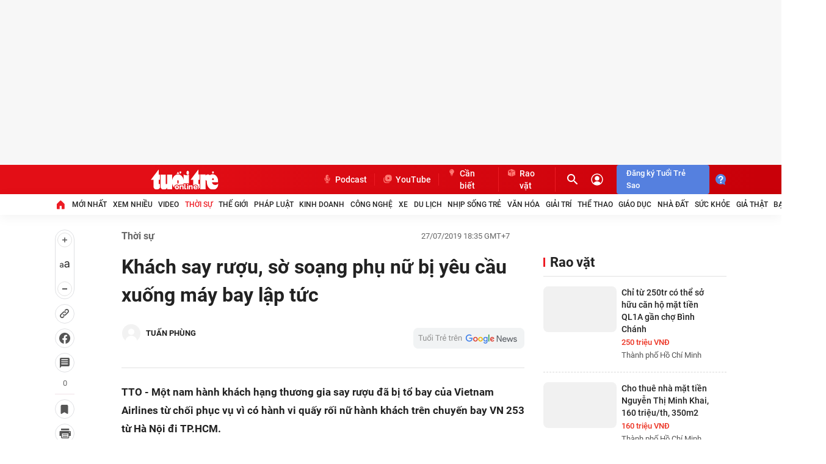

--- FILE ---
content_type: text/html; charset=utf-8
request_url: https://tuoitre.vn/khach-say-ruou-so-soang-phu-nu-bi-yeu-cau-xuong-may-bay-lap-tuc-20190727175610374.htm
body_size: 196404
content:

    <!DOCTYPE html>
    <html id="mainHtml" lang="vi" xmlns="http://www.w3.org/1999/xhtml">
    <head prefix="og:&#32;http://ogp.me/ns#&#32;fb:&#32;http://ogp.me/ns/fb#&#32;website:&#32;http://ogp.me/ns/website#"><link rel="dns-prefetch" href="https://cdn.tuoitre.vn" /><link rel="dns-prefetch" href="https://cdn2.tuoitre.vn" /><link rel="dns-prefetch" href="https://statictuoitre.mediacdn.vn" /><link rel="dns-prefetch" href="https://adservice.google.com" /><link rel="dns-prefetch" href="https://adservice.google.com.vn" /><link rel="dns-prefetch" href="https://www.googletagservices.com" /><link rel="dns-prefetch" href="https://partner.googleadservices.com" /><link rel="dns-prefetch" href="https://js.aiservice.vn" /><link rel="dns-prefetch" href="https://media1.admicro.vn" /><link rel="dns-prefetch" href="https://lg1.logging.admicro.vn" /><link rel="dns-prefetch" href="https://static.contineljs.com" /><link rel="dns-prefetch" href="https://contineljs.com" /><link rel="preconnect" href="https://www.googletagmanager.com" /><link rel="preconnect" href="https://www.google-analytics.com" /><link rel="preconnect" href="https://securepubads.g.doubleclick.net" /><link rel="preconnect" href="https://tpc.googlesyndication.com" /><link rel="preconnect" href="https://media1.admicro.vn" /><link rel="preload" href="https://static.mediacdn.vn/fonts/Roboto-Bold.woff2" as="font" type="font/woff2" crossorigin="" /><link rel="preload" href="https://static.mediacdn.vn/fonts/Roboto-Regular.woff2" as="font" type="font/woff2" crossorigin="" /><link rel="preload" href="https://static.mediacdn.vn/fonts/Roboto-Medium.woff2" as="font" type="font/woff2" crossorigin="" /><link rel="preload" href="https://cdn2.tuoitre.vn/thumb_w/730/2019/7/27/sam-so-15642245421251183927425.jpg" as="image" fetchpriority="high"> 
<title>Khách say rượu, sờ soạng phụ nữ bị yêu cầu xuống máy bay lập tức - Tuổi Trẻ Online</title>
<meta property="dable:item_id" content="20190727175610374">
<meta property="dable:image" content="https://cdn2.tuoitre.vn/zoom/700_390/2019/7/27/sam-so-15642245421251183927425-crop-15642246682381478882339.jpg">
<meta property="dable:author" content="TUẤN PHÙNG">
<meta id="metaRobots" name="robots" content="index,follow,all,max-image-preview:large" /><script type="text/javascript">var _ADM_Channel = '%2Fthoi-su%2Fdetail%2F';var tagparam = ["khách_thương_gia","khach_thuong_gia","từ_chối_phục_vụ","tu_choi_phuc_vu","máy_bay","may_bay","hành_vi_quấy_rối","hanh_vi_quay_roi","nam_hành_khách_hạng_thương_gia","nam_hanh_khach_hang_thuong_gia","say_rượu","say_ruou","tổ_bay_của_vietnam_airlines","to_bay_cua_vietnam_airlines","nữ_hành_khách","nu_hanh_khach","chuyến_bay_vn_253","chuyen_bay_vn_253","vietnam_airlines","vietnam_airlines","nam_hành_khách","nam_hanh_khach","hành_khách_nam","hanh_khach_nam"];</script>
<script type="text/javascript">
    var arfAsync = arfAsync || [];
    var googletag = googletag || {};
    googletag.cmd = googletag.cmd || [];

    var is_iPadScreen = navigator.userAgent.match(/iPad/i);
    var widthScreen;
    (runinit = window.runinit || []).push(function () {
        widthScreen = $(window).width();
    });
</script><script>window.dataLayer = window.dataLayer || [];dataLayer.push({'pageCategory': '/thoi-su/detail/'});</script><script>window.dataLayer = window.dataLayer || [];dataLayer.push({  'articleId': '20190727175610374',  'articleTitle': 'Kh\u00e1ch say r\u01b0\u1ee3u, s\u1edd so\u1ea1ng ph\u1ee5 n\u1eef b\u1ecb y\u00eau c\u1ea7u xu\u1ed1ng m\u00e1y bay l\u1eadp t\u1ee9c',  'articleCategory': 'Th\u1eddi s\u1ef1',  'articleAlowAds': '1',  'articleSponsor': '0',  'articleType': 'Normal',  'articleTags': 'kh\u00e1ch th\u01b0\u01a1ng gia;t\u1eeb ch\u1ed1i ph\u1ee5c v\u1ee5;m\u00e1y bay;h\u00e0nh vi qu\u1ea5y r\u1ed1i;nam h\u00e0nh kh\u00e1ch h\u1ea1ng th\u01b0\u01a1ng gia;say r\u01b0\u1ee3u;t\u1ed5 bay c\u1ee7a Vietnam Airlines;n\u1eef h\u00e0nh kh\u00e1ch;chuy\u1ebfn bay VN 253;Vietnam Airlines;nam h\u00e0nh kh\u00e1ch;h\u00e0nh kh\u00e1ch nam',  'articlePublishDate': Date.parse("2019-07-27T18:35:00+07:00"),  'articleThumbnail': 'https://cdn2.tuoitre.vn/thumb_w/1200/2019/7/27/sam-so-15642245421251183927425-crop-15642246682381478882339.jpg',  'articleShortUrl': 'https://tuoitre.vn/khach-say-ruou-so-soang-phu-nu-bi-yeu-cau-xuong-may-bay-lap-tuc-20190727175610374.htm',  'articleFullUrl': 'https://tuoitre.vn/khach-say-ruou-so-soang-phu-nu-bi-yeu-cau-xuong-may-bay-lap-tuc-20190727175610374.htm',  'articleLayout': '2',  'pageType': 'Detail',  'articleParentCategory': 'Th\u1eddi s\u1ef1',  'articleContentType': ''});</script>

<meta name="author" content="TUOI TRE ONLINE" />
<meta name="copyright" content="Copyright © 2026 by TUOITRE.VN" />
<meta name="RATING" content="GENERAL" />
<meta name="GENERATOR" content="TUOI TRE ONLINE" />


  


<style>
    @font-face { font-family: 'Roboto'; font-style: normal;font-display:swap; font-weight: 400; src: url('https://static.mediacdn.vn/fonts/Roboto-Regular.woff2') format('woff2'), url('https://static.mediacdn.vn/fonts/Roboto-Regular.woff') format('woff'), url('https://static.mediacdn.vn/fonts/Roboto-Regular.ttf') format('truetype'), url('https://static.mediacdn.vn/fonts/Roboto-Regular.eot') format('embedded-opentype'); }
    @font-face { font-family: 'Roboto'; font-style: normal;font-display:swap; font-weight: 500; src: url('https://static.mediacdn.vn/fonts/Roboto-Medium.woff2') format('woff2'), url('https://static.mediacdn.vn/fonts/Roboto-Medium.woff') format('woff'), url('https://static.mediacdn.vn/fonts/Roboto-Medium.ttf') format('truetype'), url('https://static.mediacdn.vn/fonts/Roboto-Medium.eot') format('embedded-opentype'); }
    @font-face { font-family: 'Roboto'; font-style: normal;font-display:swap; font-weight: 600; src: url('https://static.mediacdn.vn/fonts/RobotoCondensed-Bold.woff2') format('woff2'), url('https://static.mediacdn.vn/fonts/RobotoCondensed-Bold.woff') format('woff'), url('https://static.mediacdn.vn/fonts/RobotoCondensed-Bold.ttf') format('truetype'), url('https://static.mediacdn.vn/fonts/RobotoCondensed-Bold.eot') format('embedded-opentype'); }
    @font-face { font-family: 'Roboto'; font-style: normal;font-display:swap; font-weight: 700; src: url('https://static.mediacdn.vn/fonts/Roboto-Bold.woff2') format('woff2'), url('https://static.mediacdn.vn/fonts/Roboto-Bold.woff') format('woff'), url('https://static.mediacdn.vn/fonts/Roboto-Bold.ttf') format('truetype'), url('https://static.mediacdn.vn/fonts/Roboto-Bold.eot') format('embedded-opentype'); }
    @font-face { font-family: 'Roboto'; font-style: normal;font-display:swap; font-weight: bold; src: url('https://static.mediacdn.vn/fonts/Roboto-Bold.woff2') format('woff2'), url('https://static.mediacdn.vn/fonts/Roboto-Bold.woff') format('woff'), url('https://static.mediacdn.vn/fonts/Roboto-Bold.ttf') format('truetype'), url('https://static.mediacdn.vn/fonts/Roboto-Bold.eot') format('embedded-opentype'); }
    @font-face { font-family: 'Merriweather'; font-style: normal;font-display:swap; font-display: optional; font-weight: bold; src: url('https://static.mediacdn.vn/fonts/Merriweather-Bold.woff2') format('woff2'), url('https://static.mediacdn.vn/fonts/Merriweather-Bold.woff') format('woff'), url('https://static.mediacdn.vn/fonts/Merriweather-Bold.ttf') format('truetype'),url('https://static.mediacdn.vn/fonts/Merriweather-Bold.eot') format('embedded-opentype'); }
</style>

<script type="text/javascript">
    function getMeta(t) { let e = document.getElementsByTagName("meta"); for (let n = 0; n < e.length; n++)if (e[n].getAttribute("name") === t) return e[n].getAttribute("content"); return "" }

    var hdUserAgent = getMeta("uc:useragent");
    var isNotAllowAds = hdUserAgent.includes("not-allow-ads");

    var appSettings = pageSettings = {
        domain: "https://tuoitre.vn",
        apiDomain: "https://s5.tuoitre.vn",
        ajaxDomain: "https://s5.tuoitre.vn",
        idDomain: "https://id.tuoitre.vn",
        urlJsId: "https://static-tuoitre.tuoitre.vn/tuoitre/web_js/corecommentv2.plugin.10102024v1.min.js",
       
        
        sharefbApiDomain: "https://sharefb.cnnd.vn",
        videoplayer: "https://vcplayer.mediacdn.vn",
        imageStorage:"https://cdn2.tuoitre.vn",
        videoImageDomain: "https://cdn2.tuoitre.vn",
        domain_TVO: "https://tuoitre.vn",
        apiUtils: "https://utils3.cnnd.vn",
        isLoginv2: 2,
        SSOapiurl: 'https://sso.tuoitre.vn',
        allowAds: true && !isNotAllowAds,
        storageMPS: true,
        playerSecureToken: "[base64]"
        //playerSecureToken: "[base64]"
        
        
    };
   
</script>

        <script type="text/javascript">
            function getCookie(e) { if (document.cookie.length > 0) { var t = document.cookie.indexOf(e + "="); if (-1 != t) { t = t + e.length + 1; var s = document.cookie.indexOf(";", t); return -1 == s && (s = document.cookie.length), unescape(document.cookie.substring(t, s)) } } return "" } function loadCss(e) { var t = document.getElementsByTagName("head")[0], s = document.createElement("link"); s.rel = "stylesheet", s.type = "text/css", s.href = e, s.media = "all", t.appendChild(s) } function loadJsAsync(e, t, s) { var o = document.createElement("script"); if (o.type = "text/javascript", o.async = !0, "function" == typeof t && (o.onreadystatechange = o.onload = function () { t() }), o.src = e, void 0 !== s && o.setAttribute("onerror", s), o) { for (var a = document.getElementsByTagName("script"), r = !1, n = 0; n < a.length; n++)a[n].src == e && (r = !0); !r && document.getElementsByTagName("head")[0].appendChild(o) } } function loadJsDefer(e, t, s) { var o = document.createElement("script"); if (o.type = "text/javascript", o.defer = !0, "function" == typeof t && (o.onreadystatechange = o.onload = function () { t() }), o.src = e, void 0 !== s && o.setAttribute("onerror", s), o) { for (var a = document.getElementsByTagName("script"), r = !1, n = 0; n < a.length; n++)a[n].src == e && (r = !0); !r && document.getElementsByTagName("head")[0].appendChild(o) } } function adsCore() { pageSettings.allowAds && (loadCss("https://quangcao.tuoitre.vn/static/js/cms_ads.css"), loadJsDefer("https://quangcao.tuoitre.vn/static/js/cms_ads.js"), loadJsAsync("https://static.amcdn.vn/tka/cdn.js"), loadJsDefer("https://media1.admicro.vn/cms/Arf.min.js", "", callbackEr = "window.arferrorload = true;")) } var ttostartloadads = getCookie("_ck_user"); "true" != ttostartloadads && pageSettings.allowAds && adsCore(); var ttocheckuserstar = getCookie("_ck_isTTSao"); void 0 !== ttocheckuserstar && null != ttocheckuserstar && "true" == ttocheckuserstar ? dataLayer.push({ isTTSao: "1" }) : dataLayer.push({ isTTSao: "0" }); var ttocheckuserlogin = getCookie("_ck_isLogin"); void 0 !== ttocheckuserlogin && null != ttocheckuserlogin && "true" == ttocheckuserlogin ? dataLayer.push({ isLogin: "1" }) : dataLayer.push({ isLogin: "0" });
            function checkRunInitScroll() { if ("undefined" != typeof runinitscroll && runinitscroll.length >= 1) { runinitscroll[0](); for (var e = runinitscroll.length, t = [], n = 1; n < e; n++)t.push(runinitscroll[n]); runinitscroll = t } window.setTimeout(function () { checkRunInitScroll() }, 1) } setTimeout(function () { let e = !1, t = appSettings.allowAds ? 1 : 3e3; function n() { try { let o; e || (e = !0, document.removeEventListener("scroll", n), (o = document.createElement("script")).async = !0, o.setAttribute("data-ad-client", ""), document.head.appendChild(o), o.src = "", document.removeEventListener("mousemove", n), document.removeEventListener("mousedown", n), document.removeEventListener("touchstart", n)), setTimeout(function () { checkRunInitScroll() }, t) } catch (i) { console.log("init --" + i) } } document.addEventListener("scroll", n, { passive: !0 }), document.addEventListener("mousemove", n), document.addEventListener("mousedown", n), document.addEventListener("touchstart", n, { passive: !0 }), document.addEventListener("load", function () { document.body.clientHeight != document.documentElement.clientHeight && 0 == document.documentElement.scrollTop && 0 == document.body.scrollTop || n() }) }, 1);
        </script>
        



<!-- adm tracking -->
<script defer type="text/javascript" src="//media1.admicro.vn/core/adm_tracking.js"></script>
<script type="text/javascript">
    if (appSettings.allowAds) {
        if (window.location.host == "tuoitre.vn" || window.location.host == "b1.tuoitre.vn" || window.location.host == "b2.tuoitre.vn") {
            (function (w, d, s, l, i) {
                w[l] = w[l] || []; w[l].push({
                    'gtm.start':
                        new Date().getTime(), event: 'gtm.js'
                }); var f = d.getElementsByTagName(s)[0],
                    j = d.createElement(s), dl = l != 'dataLayer' ? '&l=' + l : ''; j.async = true; j.src =
                        'https://www.googletagmanager.com/gtm.js?id=' + i + dl; f.parentNode.insertBefore(j, f);
            })(window, document, 'script', 'dataLayer', 'GTM-KG7C9D4');
        }
    }
</script>
<!-- Google Analytics -->
<script>
    if (appSettings.allowAds) {
        (function (w, d, s, l, i) {
            w[l] = w[l] || []; w[l].push({
                'gtm.start':
                    new Date().getTime(), event: 'gtm.js'
            }); var f = d.getElementsByTagName(s)[0],
                j = d.createElement(s), dl = l != 'dataLayer' ? '&l=' + l : ''; j.async = true; j.src =
                    'https://www.googletagmanager.com/gtm.js?id=' + i + dl; f.parentNode.insertBefore(j, f);
        })(window, document, 'script', 'dataLayer', 'GTM-KFJP3N');
    }
</script>


<!-- Admicro Tag Manager -->
<script> 
    if (appSettings.allowAds) {
        (function (a, b, d, c, e) {
            a[c] = a[c] || [];
            a[c].push({ "atm.start": (new Date).getTime(), event: "atm.js" });
            a = b.getElementsByTagName(d)[0]; b = b.createElement(d); b.async = !0;
            b.src = "//deqik.com/tag/corejs/" + e + ".js"; a.parentNode.insertBefore(b, a)
        })(window, document, "script", "atmDataLayer", "ATMN0338SURGN");
    }
</script>
<!-- End Admicro Tag Manager -->
<meta name="google-site-verification" content="y8PMKPH-UzpVdjHXzQjJ4oUEPfqLSWZl_EyOz5P02vc" />
<meta itemprop="name" content="Khách say rượu, sờ soạng phụ nữ bị yêu cầu xuống máy bay lập tức" />

<meta itemprop="image" content="https://cdn2.tuoitre.vn/thumb_w/1200/2019/7/27/sam-so-15642245421251183927425-crop-15642246682381478882339.jpg" />

        <!-- Open Graph data -->
        <meta property="og:type" content="article" />
<meta property="og:site_name" content="TUOI TRE ONLINE" />
<meta property="og:title" content="Khách say rượu, sờ soạng phụ nữ bị yêu cầu xuống máy bay lập tức" />
<meta property="og:url" content="https://tuoitre.vn/khach-say-ruou-so-soang-phu-nu-bi-yeu-cau-xuong-may-bay-lap-tuc-20190727175610374.htm" />
<meta property="og:image" content="https://cdn2.tuoitre.vn/thumb_w/1200/2019/7/27/sam-so-15642245421251183927425-crop-15642246682381478882339.jpg" />
<meta property="og:image:secure_url" content="https://cdn2.tuoitre.vn/thumb_w/1200/2019/7/27/sam-so-15642245421251183927425-crop-15642246682381478882339.jpg" />
<meta property="og:image:type" content="image/jpeg" />
<meta property="og:image:width" content="800" />
<meta property="og:image:height" content="354" />
<meta property="og:image:alt" content="Khách say rượu, sờ soạng phụ nữ bị yêu cầu xuống máy bay lập tức" />
<meta property="og:description" content="TTO - Một nam hành khách hạng thương gia say rượu đã bị tổ bay của Vietnam Airlines từ chối phục vụ vì có hành vi quấy rối nữ hành khách trên chuyến bay VN 253 từ Hà Nội đi TP.HCM." />
<meta property="og:locale" content="vi_VN" />
<meta name="format-detection" content="format-detection" />
<meta name="thumbnail" content="https://cdn2.tuoitre.vn/thumb_w/1200/2019/7/27/sam-so-15642245421251183927425-crop-15642246682381478882339.jpg" />
<meta property="article:tag" content="khách thương gia,từ chối phục vụ,máy bay,hành vi quấy rối,nam hành khách hạng thương gia,say rượu,tổ bay của vietnam airlines,nữ hành khách,chuyến bay vn 253,vietnam airlines,nam hành khách,hành khách nam" />
<meta name="keywords" content="khách thương gia,từ chối phục vụ,máy bay,hành vi quấy rối,nam hành khách hạng thương gia,say rượu,tổ bay của vietnam airlines,nữ hành khách,chuyến bay vn 253,vietnam airlines,nam hành khách,hành khách nam" />
<meta property="article:section" content="Thời sự" />
<meta property="article:published_time" content="2019-07-27T18:35:00+07:00" />
<meta property="article:modified_time" content="2019-07-28T09:33:40+07:00" />
<meta name="pubdate" content="2019-07-27T18:35:00+07:00" />
<meta name="lastmod" content="2019-07-28T09:33:40+07:00" />
<meta property="article:author" content="baotuoitre" />
<meta property="twitter:image" content="https://cdn2.tuoitre.vn/thumb_w/1200/2019/7/27/sam-so-15642245421251183927425-crop-15642246682381478882339.jpg" />
<meta property="twitter:card" content="summary_large_image" />

        <!--end Open Graph data -->
        <meta property="fb:app_id" content="769128874330419" /><meta name="distribution" content="Global" /><meta property="fb:pages" content="214610578564918" /><meta property="fb:pages" content="131539760743" /><meta name="msvalidate.01" content="E52E0AECFFC89B1959FC75D368D4B11E" /><link rel="shortcut&#32;icon" href="https://statictuoitre.mediacdn.vn/web_images/favicon.ico" type="image/x-icon" /><meta http-equiv="Content-Type" content="text/html;charset=utf-8" /><meta http-equiv="Content-Language" content="vi" /><meta name="Language" content="vi" /><meta http-equiv="REFRESH" content="1800" /><meta name="REVISIT-AFTER" content="1&#32;DAYS" />
    <script>
        
        
    </script>
    





<style>
    .swiper-slide,.swiper-wrapper{transition-property:transform;position:relative}.container,.swiper{margin-right:auto;margin-left:auto}.swiper,ul{list-style:none;padding:0}.img-resize,.swiper,.swiper-scrollbar,.swiper-slide,.swiper-wrapper{position:relative}.img-resize img,.swiper-slide,.swiper-wrapper{width:100%;height:100%}.box-category[data-layout="23"] .box-category-middle .box-category-item:nth-child(3n),.footer__logo .list-social .icon:last-child,.footer__nav .menu-nav li:last-child .nav-link,.header__nav-flex .menu-nav li:last-child .nav-link{margin-right:0}.header__cate ul li:last-child .header__clink,.header__clink{border-right:1px solid #ed1c24}:root{--swiper-theme-color:#007aff;--swiper-navigation-size:44px}.swiper{overflow:hidden;z-index:1}.swiper-wrapper{z-index:1;display:flex;box-sizing:content-box}.swiper-android .swiper-slide,.swiper-wrapper{transform:translate3d(0,0,0)}.swiper-slide{flex-shrink:0}.swiper-scrollbar{border-radius:10px;-ms-touch-action:none;background:rgba(0,0,0,.1)}body{font-family:Roboto;font-size:14px;line-height:20px;color:#333;background-color:#fff;-webkit-animation-duration:.1s;-webkit-animation-name:fontfix;-webkit-animation-iteration-count:1;-webkit-animation-timing-function:linear;-webkit-animation-delay:.1s;-webkit-tap-highlight-color:transparent;margin:0;min-width:1310px}.container{width:1310px!important;padding-left:15px;padding-right:15px}.main{padding-top:24px}*{-webkit-font-smoothing:antialiased;-moz-osx-font-smoothing:grayscale;text-rendering:geometricPrecision}*,::after,::before{box-sizing:border-box}ul{margin:0}a{text-decoration:none;color:#666}[data-role=content] .VCCSortableInPreviewMode .PhotoCMS_Caption p,[data-role=content] .VCCSortableInPreviewMode .VideoCMS_Caption p,[data-role=content] .VCSortableInPreviewMode .PhotoCMS_Caption p,[data-role=content] .VCSortableInPreviewMode .VideoCMS_Caption p,h1,h2,h3,h4,h5,h6,p{margin:0}img{width:100%;max-width:100%;display:block;image-rendering:-webkit-optimize-contrast;color:transparent}a,input,select,textarea{outline:0}.mt-20{margin-top:20px}.clearfix{clear:both}.comment_list .btnreactstarallmember,.hidden,.lst-comment .maincmt .cmttopinfo .btnreact,[data-role=content] input[type=checkbox].IMSCheckbox{display:none!important}.img-resize{display:block;height:max-content}.img-resize:before{padding-bottom:62.5%;content:"";display:block}.img-resize img{position:absolute;top:0;left:0;bottom:0;margin:auto;background-size:cover;background-position:center}.icon{display:inline-flex}.header{min-height:82px;z-index:99}.header__middle{box-shadow:0 4px 20px rgba(0,0,0,.05);background:#fff}.header__top{background:linear-gradient(90.13deg,#e30e16 18.76%,#c90009 96.9%)}.header__top-flex{display:flex;justify-content:space-between;align-items:center;height:48px}.header__cate ul,.header__nav-flex .menu-nav,.header__top-right{display:flex;align-items:center}.header__action{display:flex;align-items:center;margin-left:12px}.header__action .box-search{border-radius:4px;height:28px;display:flex;align-items:center;font-size:13px;line-height:18px;color:#ff7772;width:29px;overflow:hidden;transition:.3s;box-sizing:content-box}.header__action .box-search .input-search{border:0;background:0 0;font-size:13px;line-height:18px;color:#fff;width:0;transition:.3s;visibility:hidden}.header__action .box-search .input-search::-webkit-input-placeholder{color:#ff7772}.header__action .box-search .input-search::placeholder{color:#ff7772}.header__user{margin-left:16px;display:flex}.header__clink{display:flex;font-weight:500;font-size:14px;line-height:20px;color:#fff}.header__clink .icon{margin-right:4px}.header__search{display:flex}.header__nav-flex .menu-nav li .nav-link{padding:8px 0;font-weight:500;font-size:12px;line-height:18px;text-transform:uppercase;color:#222;display:flex;align-items:center;margin-right:20.4px;white-space:nowrap}.footer{padding:40px 0;background:#fafafc}.footer__middle-flex,.footer__nav{padding-bottom:24px;margin-bottom:24px}.footer__nav{border-bottom:2px solid #ed1c24}.box-category .box-content-title,.comment-info,.detail__cmain .detail-author,.detail__flex,.footer__m-content,.footer__nav .menu-nav,.rowtopic{display:flex}.footer__nav .menu-nav li .nav-link{font-weight:500;font-size:12px;line-height:18px;text-transform:uppercase;color:#222;margin-right:17.35px;display:flex}.footer__middle-flex{display:flex;border-bottom:1px dashed #e2e2e2}#back-to-top,.detail__cmain .detail-cate a:first-child:before,.form_send_starmember,[data-atc=atc-nonstar],[data-atc=atc-star],[data-atc=atc-startemp]{display:none}.footer__logo{width:112px}.footer__logo .logo{display:block;margin-bottom:10px}.footer__logo .list-social{display:flex;align-items:center}.footer__logo .list-social .icon{margin-right:8px;display:inline-flex}.footer__m-content .box{width:329px;font-size:13px;line-height:18px}.footer__m-content .box:last-child{width:390px}.footer__m-content .box .list a{font-weight:500;padding:0 8px;border-right:1px solid #ddd}.footer__m-content .box .list a:first-child{padding-left:0}.footer__m-content .box .list a:last-child{padding-right:0;border-right:0}.footer__m-right .title{font-size:16px;line-height:22px;color:#222;font-weight:700;margin-bottom:8px}.footer__m-right p.note{font-size:14px;line-height:18px;color:#666;margin-bottom:8px}.footer__m-right .form-note{border-radius:4px;overflow:hidden;display:flex}.footer__m-right .form-note .submit{height:34px;background:#043778;display:flex;align-items:center;justify-content:center;font-size:16px;line-height:20px;color:#fff}.footer__coppy{font-size:13px;line-height:18px;color:#8f8f8f}.modal__bg{position:fixed;opacity:.6;width:100%;height:100%;top:0;left:0;visibility:hidden;opacity:0;transition:visibility,opacity .3s linear}.modal__content{padding:16px 24px 24px}.modal__content .middle .row{margin-bottom:16px;position:relative}.detail__section,.section__muasam{margin-bottom:60px}.section__muasam .content-amuasam{border-top:1px solid #f2f2f2;padding-top:32px}.box-category .box-category-link-with-avatar img{width:100%;height:100%;object-fit:cover}.box-category .box-content-title .box-category-comment{min-width:16px;margin-left:8.5px;display:flex;flex-direction:column;align-items:center}.box-category .box-content-title .box-title-text,.detail__main{flex:1}.box-category .box-category-link-title,.box-category .box-category-link-title[data-newstype='7'],.box-category .box-category-link-title[data-type='10'],.box-category .box-category-link-with-avatar,.box-category .box-category-top,.box-category .box-content-title,.box-category[data-layout="24"] .box-category-middle,.footer,.formtyping,.inputtxt{position:relative}.box-category .box-category-link-with-avatar[data-newstype='1']:after{content:'';width:32px;height:32px;background:url("https://static-tuoitre.tuoitre.vn/tuoitre/web_images/i-image.png") 0 0/100% 100%;display:inline-flex;position:absolute;left:8px;bottom:8px}.box-category[data-layout="14"] .box-category-top{padding-bottom:8px;border-bottom:1px solid #e2e2e2;margin-bottom:16px;display:flex;justify-content:space-between}.box-category[data-layout="14"] .box-category-top .box-category-title{font-weight:700;font-size:22px;line-height:28px;color:#222;display:block;padding-left:11px;position:relative}.box-category[data-layout="14"] .box-category-top .box-category-title:before{content:"";width:3px;height:15px;position:absolute;left:0;top:6px;background:#ed1c24}.box-category[data-layout="14"] .box-category-middle .box-category-item,.boxraovat_catedetail .box-category[data-layout="14"] .box-category-middle .box-category-item{display:flex;margin-bottom:16px}.box-category[data-layout="14"] .box-category-middle .box-category-item .box-category-link-with-avatar{width:239px;margin-right:24px}.box-category[data-layout="14"] .box-category-middle .box-category-item .box-category-content{width:calc(100% - 263px)}.box-category[data-layout="14"] .box-category-middle .box-category-item .box-category-content .box-content-title,.box-category[data-layout="23"] .box-category-middle .box-category-item .box-category-link-with-avatar,.box-category[data-layout="25"] .box-category-middle .box-category-item .box-category-content .box-content-title{margin-bottom:8px}.box-category[data-layout="14"] .box-category-middle .box-category-item .box-category-content .box-category-link-title{font-weight:500;font-size:18px;line-height:24px;color:#222}.box-category[data-layout="14"] .box-category-middle .box-category-item .box-category-content .box-category-sapo{font-size:16px;line-height:22px;color:#565656;display:block;overflow:hidden}.box-category[data-layout="23"] .box-category-top,.box-category[data-layout="25"] .box-category-top,.detail__cmain .detail-like-fb{margin-bottom:24px}.box-category[data-layout="23"] .box-category-top .box-category-title,.box-category[data-layout="25"] .box-category-top .box-category-title{font-weight:700;font-size:22px;line-height:28px;color:#222;padding-left:11px;position:relative}.box-category[data-layout="23"] .box-category-top .box-category-title:before,.box-category[data-layout="25"] .box-category-top .box-category-title:before{content:"";background:#ed1c24;width:3px;height:15px;position:absolute;left:0;top:6px}.box-category[data-layout="23"] .box-category-middle{display:flex;flex-wrap:wrap}.box-category[data-layout="23"] .box-category-middle .box-category-item{width:calc(33.33% - 16px);margin-right:24px;margin-bottom:24px}.box-category[data-layout="23"] .box-category-middle .box-category-item .box-category-link-title{font-weight:700;font-size:16px;line-height:20px;color:#222;display:block}.box-category[data-layout="24"] .box-category-top{padding-bottom:4px;margin-bottom:16px;border-bottom:1px solid #f2f2f2}.box-category[data-layout="24"] .box-category-top .box-category-title{font-style:normal;font-weight:700;font-size:13px;line-height:22px;color:#222;text-transform:uppercase}.box-category[data-layout="24"] .box-category-middle:before{content:"";height:100%;width:65px;position:absolute;right:0;top:0;z-index:2}.box-category[data-layout="25"] .box-category-middle .box-category-item{display:flex;padding:32px 0;border-top:1px dashed #d9d9d9}.box-category[data-layout="25"] .box-category-middle .box-category-item:first-child{border-top:0;padding-top:0}.box-category[data-layout="25"] .box-category-middle .box-category-item .box-category-link-with-avatar{width:260px;margin-right:16px}.box-category[data-layout="25"] .box-category-middle .box-category-item .box-category-content{width:calc(100% - 276px)}.box-category[data-layout="25"] .box-category-middle .box-category-item .box-category-content .box-category-category{font-size:16px;line-height:22px;color:#565656;display:block}.box-category[data-layout="25"] .box-category-middle .box-category-item .box-category-content .box-category-sapo{font-size:16px;line-height:22px;color:#565656}.box-category[data-layout="25"] .box-category-middle .box-category-item .box-category-content .box-category-link-title{font-weight:500;font-size:18px;line-height:24px;color:#222;display:block}.detail__qc{width:300px;background:#f2f2f2;margin-left:31px}.detail__sticky{width:32px}.detail__scroll-action{position:sticky;top:50px;width:32px;margin-bottom:20px}.detail__scroll-action a .icon{display:flex;align-items:center;justify-content:center;background:#fff;border:1px solid #dfe0e3;box-sizing:border-box;border-radius:84.351px;width:32px;height:32px;margin-bottom:8px}.detail__scroll-action a .count{font-weight:400;font-size:13px;line-height:19px;text-align:center;color:#686868;display:block;padding-bottom:8px;border-bottom:1px solid #f1e2e7;margin-bottom:8px}.detail__scroll-action .btn-font{padding:4px 0;background:#fff;border:1px solid #dfe0e3;box-sizing:border-box;border-radius:100px;display:block;text-align:center;margin-bottom:8px}.detail__scroll-action .btn-font span{display:flex;margin:0 auto;justify-content:center}.detail__scroll-action .btn-font .font{margin:16px 0;align-items:center;justify-content:center}.detail__cmain .detail-top{display:flex;align-items:center;justify-content:space-between;margin-bottom:16px}.detail__cmain .detail-cate{font-weight:700;font-size:16px;line-height:22px;color:#656565}.detail__cmain .detail-cate a{margin-left:10px;padding-left:14px;position:relative}.detail__cmain .detail-cate a:first-child{margin-left:0;padding-left:0}.detail__cmain .detail-cate a:before{width:4px;height:4px;border-radius:50%;content:'';position:absolute;top:8px;left:0;background:#656565}.detail__cmain .detail-title{font-size:32px;line-height:46px;color:#222;font-weight:700;margin-top:0;margin-bottom:24px}.detail__cmain .detail-info{display:flex;margin-bottom:24px;align-items:center;justify-content:space-between;padding-bottom:24px;border-bottom:1px solid #e2e2e2}.detail-author-list-sw .swiper-wrapper .swiper-slide .author-item,.detail__cmain .detail-info-action,.formreactdetail .reactinfo{display:flex;align-items:center}.detail__cmain .detail-follow-gg{margin-left:8px}.detail__cmain .detail-author .avata{width:32px;height:32px;margin-right:8px;border-radius:50%;overflow:hidden}.detail__cmain .detail-author .avata img{width:100%;height:100%;object-fit:cover}.detail__cmain .detail-author .name{font-weight:700;font-size:13px;line-height:16px;color:#222}.detail__cmain .detail-time{font-size:13px;line-height:18px;color:#656565;margin-right:24px}.detail__cmain .detail-sapo{font-weight:700;font-size:17px;line-height:30px;color:#222;margin-bottom:24px}.detail__cmain .detail-tab{margin-bottom:24px;padding-bottom:24px;border-bottom:1px solid #f2f2f2}.detail__cmain .detail-tab .item{display:inline-block;border-radius:4px;padding:4px 8px;margin-bottom:8px;font-size:16px;line-height:22px;color:#656565;background:#f2f2f2}.detail__cmain .detail-comment{margin-bottom:12px;padding-bottom:8px;border-bottom:1px solid #f2f2f2}.detail__cmain .detail-content{font-family:Roboto;font-size:17px;line-height:30px;color:#222}.detail__cmain .detail-cmain{padding-bottom:24px;border-bottom:1px solid #f2f2f2;margin-bottom:24px}.detail__related{margin-top:30px;padding:12px 24px;margin-bottom:28px;background:#fafafc;border:1px solid #f2f2f2;border-radius:8px}.detail__same-category{border-bottom:1px solid #f2f2f2;margin-bottom:24px}.detail__readmore .view-more{background:#fafafc;border:1px solid #d9d9d9;border-radius:4px;padding:9px;display:block;text-align:center;font-weight:700;font-size:13px;line-height:16px;color:#8f8f8f}[data-role=content]{font-family:Arial;font-style:normal;font-weight:400;font-size:17px;line-height:1.618;color:#333;max-width:100%}[data-role=content] h1,[data-role=content] h2,[data-role=content] h3,[data-role=content] h4,[data-role=content] h5,[data-role=content] h6{margin:.5em 0}[data-role=content] b,[data-role=content] strong{font-weight:700}[data-role=content] i{font-style:italic}[data-role=content] a{color:#226ac5}[data-role=content] .VCSortableInPreviewMode[type]{display:inline-block}[data-role=content] .VCSortableInPreviewMode[type=Photo] img{max-width:100%;margin:0 auto;display:inline-block;vertical-align:top;height:auto}[data-role=content] .VCSortableInPreviewMode[type=Photo] a{outline:0!important}[data-role=content] .VCSortableInPreviewMode[type=Vote]>div:not(#NLElementFunc):not(#NLFuncEnter):not(.sort-mode-delete){width:100%;border:1px solid #dfdfdf;position:relative;background:#fff;padding:0}[data-role=content] .VCSortableInPreviewMode[type=Vote]>div h3{height:30px;line-height:30px;text-indent:10px;background:#fff;margin:0;width:100%;-moz-user-select:none;text-align:left;color:#af1903;font-size:18px}[data-role=content] .VCSortableInPreviewMode[type=Vote]>div h4{padding:5px 10px;text-align:left}[data-role=content] .VCSortableInPreviewMode[type=Vote]>div h4 a{color:#333;text-align:left;text-decoration:none}[data-role=content] .VCSortableInPreviewMode[type=Vote]>div p{font-size:12px;color:#999;margin:0;padding:5px 10px;text-align:left}[data-role=content] .VCSortableInPreviewMode[type=Vote]>div label{font-size:12px;color:#555;user-select:none!important;-moz-user-select:none!important;-webkit-user-select:none!important;-ms-user-select:none!important}[data-role=content] .VCSortableInPreviewMode[type=Vote]>div .VCListVoteAnswers{text-align:left}[data-role=content] .VCSortableInPreviewMode[type=Vote]>div .VCPollFooter{text-align:center;margin:10px 0}[data-role=content] .VCSortableInPreviewMode{display:inline-flex;flex-direction:column;margin:0 auto 15px;position:relative;transition:.3s ease-in-out;width:100%;visibility:visible;word-wrap:break-word;cursor:default;max-width:100%}[data-role=content] .VCSortableInPreviewMode h3{color:#333;font-size:20px;font-weight:700;margin:0 0 22px;line-height:27px}[data-role=content] input[type=checkbox].IMSCheckbox+label.IMSCheckboxLabel{height:16px;display:inline-block;line-height:16px;background-repeat:no-repeat;background-position:-5px -5px;font-size:15px;vertical-align:middle;cursor:pointer;text-indent:8px;padding-left:16px!important}[data-role=content] .VCSortableInPreviewMode[type=Vote]{width:100%;text-align:left}[data-role=content] .VCSortableInPreviewMode[type=Vote] .VoteObjectBoxWrapper{width:100%!important;overflow:hidden;border:1px solid #e5e5e5!important;border-radius:3px;padding:25px 0!important;margin:0 auto;background-color:#fefefe;box-shadow:0 0 40px rgba(0,0,0,.05) inset}[data-role=content] .VCSortableInPreviewMode[type=Vote] .VoteObjectBoxWrapper .VoteObjectBoxHeader{color:#ed1c24;font-size:13px;font-weight:700;line-height:18px;margin-bottom:5px;padding:0 15px;text-transform:uppercase}[data-role=content] .VCSortableInPreviewMode[type=Vote] .VoteObjectBoxWrapper .VoteObjectBoxTitle a{color:#222;font-size:22px;font-weight:700;line-height:inherit;padding:0 100px 0 15px;text-decoration:none;display:block}[data-role=content] .VCSortableInPreviewMode[type=Vote] .VoteObjectBoxWrapper .VoteObjectBoxWarning{font-family:Arial;font-size:13px;line-height:18px;color:#999;padding:0 15px;margin-bottom:10px;margin-top:5px}[data-role=content] .VCSortableInPreviewMode[type=Vote] .VoteObjectBoxWrapper .VCListVoteAnswers{padding:0 15px}[data-role=content] .VCSortableInPreviewMode[type=Vote] .VoteObjectBoxWrapper .VCListVoteAnswers p .IMSCheckbox,[data-role=content] .VCSortableInPreviewMode[type=Vote] .VoteObjectBoxWrapper .VCListVoteAnswers span .IMSRadio{margin:10px 10px 0 0;cursor:pointer;display:inline-flex}[data-role=content] .VCSortableInPreviewMode[type=Vote] input[type=checkbox].IMSCheckbox+label.IMSCheckboxLabel{padding-left:0;height:auto;top:-3px;position:relative}[data-role=content] .VCSortableInPreviewMode[type=Vote] .VoteObjectBoxWrapper .VCPollFooter{padding-top:15px;padding-left:15px}[data-role=content] .VCSortableInPreviewMode[type=Vote] .VoteObjectBoxWrapper .VCPollFooter a{text-decoration:none}[data-role=content] .VCSortableInPreviewMode[type=Vote] .VoteObjectBoxWrapper .VCPollFooter .VCPollSubmit{color:#fff!important;text-transform:uppercase;display:inline-block;height:38px;padding:0 20px;background-color:#ed1c24;line-height:38px;border-radius:50px;font-size:14px;font-weight:700;font-family:Arial}[data-role=content] .VCSortableInPreviewMode[type=Vote] .VoteObjectBoxWrapper .VCPollFooter .VCPollViewResult{display:inline-block;height:38px;padding:0 20px;color:#555;line-height:38px;border-radius:50px;font-size:14px;font-weight:700;font-family:Arial}.btn{display:inline-block;padding:6px 12px;margin-bottom:0;font-size:14px;font-weight:400;line-height:1.42857143;text-align:center;white-space:nowrap;vertical-align:middle;-ms-touch-action:manipulation;touch-action:manipulation;cursor:pointer;-webkit-user-select:none;-moz-user-select:none;-ms-user-select:none;user-select:none;background-image:none;border:1px solid transparent;border-radius:4px}#overlay_comment,.wrapPopup{height:auto;width:100%;left:0;min-height:100%;position:fixed;right:0;top:0;z-index:999999;background:rgba(34,34,34,.6);display:none}.modal__commentpopup,.modal__payment{left:50%;transform:translate(-50%,-50%);transition:visibility,opacity .3s linear;visibility:hidden;opacity:0}.comment-wrapper{padding-top:0}.comment-wrapper .box-head{box-sizing:border-box;font:700 22px/28px Roboto;color:#222;margin-bottom:16px;display:inline-block;padding-left:13px;position:relative}.comment-wrapper .box-head:before{content:"";width:3px;background:#ed1c24;display:inline-block;position:absolute;top:5px;left:0;height:16px}.comment-wrapper .comment_list{margin-top:16px;margin-bottom:10px}.text-no-comment{font:14px/1.43 Roboto;width:100%;padding:16px 0;text-align:center;background-color:#fafafc;border-radius:8px;color:#565656}.input-type-text{background-color:#fff;width:100%;box-sizing:border-box;height:100px;padding:12px 30px 12px 12px;color:#222;font:14px/1.29 Roboto;overflow:hidden;border:1px solid #e2e2e2;border-radius:4px;max-width:100%;overflow-y:auto;scrollbar-color:#e6e6e6 transparent;scrollbar-width:thin}.lst-comment{width:100%;color:#6f6f6f;height:auto;clear:both;line-height:18px;box-sizing:border-box}.lst-comment ul{width:100%;margin:0;padding:0}.viewmore-comment{font:12px Roboto;text-align:center;padding:8px 0}.comment-wrapper .form-comment,.form-comment{background-color:#fafafc;padding:20px}.comment-wrapper .form-comment{border-radius:4px}.comment-wrapper .form-comment .input-type-text{background-color:#fff;height:56px;border:1px solid #e2e2e2;border-radius:4px}.form-comment .input-type-text{background-color:#fff;height:56px;border:1px solid #e2e2e2;border-radius:4px;display:block;resize:vertical}.comment-wrapper .viewmore-comment{background:0 0;font-size:13px;padding:0 0 8px;display:flex;border:none;position:relative;visibility:hidden;}.light-box-content .comment-wrapper .viewmore-comment {visibility:visible;padding-top:8px}.viewmore-comment{color:#a8a8a8;width:116px;background:0 0;font-size:13px}.spritecmt{background:url("https://static-tuoitre.tuoitre.vn/tuoitre/web_images/sprite_comment.svg") no-repeat;width:14px;height:14px;display:inline-block}.comment-info .avtcmt{width:36px;height:36px;margin-right:12px;flex-shrink:0;background:0 0;border-radius:100%}.comment_text_readonly::-webkit-input-placeholder{color:#a8a8a8}.comment_text_readonly::placeholder{color:#a8a8a8}.formreplaycomment{margin-top:16px;margin-left:48px}.replybootinfo{margin-top:12px;display:flex;justify-content:space-between;align-items:center}.comment-info .maincmt,.detail__cmain .detail-author{width:100%}.emojiwrap{display:none;position:absolute;bottom:25px;right:0}.icoemoji{position:absolute;top:0;right:0;width:30px;height:30px;display:inline-block;background-position:-12px -564px;cursor:pointer;z-index:9}.commentpicked{border:1px solid #f2f2f2;border-radius:8px;padding:24px;margin-bottom:24px}.comment_list .cmttab{border-bottom:1px solid #e2e2e2;position:relative}.comment_list .cmttab .cmttabitem{padding:0 12px 8px;display:inline-block;cursor:pointer;position:relative;margin-right:0}.comment_list .cmttab .cmttabitem.active,.comment_list .cmttab .cmttabitem:hover{color:#e4432d}.comment_list .cmttab .cmttabitem.active:before,.comment_list .cmttab .cmttabitem:hover:before{content:"";width:100%;height:1px;display:inline-block;background:#e4432d;position:absolute;left:0;bottom:0}.cmtpopupboot{padding:12px 0 0}.modal__commentpopup{position:fixed;z-index:99999;top:50%;width:700px;background:#fff;box-shadow:0 0 8px rgba(0,0,0,.12);border-radius:12px;height:calc(100vh - 80px)}.modal__commentpopup .close-modal{position:absolute;right:8px;top:12px}.modal__commentpopup .modal__content{padding:16px 20px;overflow:hidden;height:100%}.modal__commentpopup .box-head{font-weight:700;font-size:24px;line-height:30px;color:#222}.modal__commentpopup .cmtdesinfo{color:#a8a8a8;font-weight:400;font-size:16px;line-height:22px;margin-top:4px;margin-bottom:20px}.modal__commentpopup .lstcommentpopup{overflow-y:scroll;height:calc(100vh - 290px);scrollbar-color:#fafafc transparent;scrollbar-width:thin;padding-top:16px;margin-right:-12px;padding-right:12px}#NewsPopup,#ObjectDetailPopup,.modal__commentpopup .comment_list,.modal__commentpopup .comment_list .lst-comment,.modal__commentpopup .modal__content .middle,.modal__commentpopup .modal__content .middle .commentpopupwrap{height:100%}.modal__commentpopup .comment-info{position:absolute;bottom:0;left:0;width:100%;background:#f2f2f2;box-shadow:0 -4px 4px rgba(255,255,255,.2);padding:16px 20px;box-sizing:border-box;border-radius:0 0 12px 12px;z-index:9}.modal__commentpopup .input-type-text{height:48px;resize:none}.modal__commentpopup .icoemoji{right:8px}.modal__commentpopup .viewmore-comment{display:flex;justify-content:flex-end;width:100%;background:0 0;font-size:13px;padding:16px 0 8px;visibility:hidden;opacity:0}#notifyComment{position:absolute;bottom:10px;left:-4px;display:flex;flex-direction:column;padding-top:22px;overflow:unset!important}#notifyComment .closenotify svg{width:18px}#notifyComment .closenotify{display:none;align-items:center;justify-content:center}.detail__scroll-action{height:calc(100vh - 35px)}.formreplaycomment{padding-left:10px;border-left:1px solid #e2e2e2}.comment_list button{background-color:transparent;border:none;padding:0;cursor:pointer;outline:0}.comment_list .btnreactstarallmember{background:#f2f2f2;border-radius:4px 4px 0 0;border:none;padding:7px 11px 6px;position:absolute;right:0;top:-6px;font-weight:500;font-size:14px;line-height:16px;text-align:right;color:#5580df;font-family:Roboto}.ctrbootcomment{border-top:1px solid #f2f2f2;display:flex;justify-content:space-between;align-items:center}.icoheartauthor,.icolikeauthor,.icostar{width:12px;height:12px;display:inline-block;margin-left:2px;top:1px;position:relative}#notifyComment .closenotify{display:flex;align-items:center;justify-content:center;position:absolute;top:unset;bottom:10px;left:0;right:0;margin:auto;cursor:pointer}.loginform .h_login{position:relative;display:none;text-align:center;margin-left:15px}.header__action .btnstarregister{background:#5580df;border-radius:4px;font-size:13px;color:#fff;padding:4px 16px;margin-left:8px;font-weight:500}.icostar{background:url(https://static-tuoitre.tuoitre.vn/tuoitre/web_images/ttostarico.png) 0 0/cover no-repeat}.icoheartauthor{background:url(https://static-tuoitre.tuoitre.vn/tuoitre/web_images/icoheartauthor.png) 0 0/cover no-repeat}.icolikeauthor{background:url(https://static-tuoitre.tuoitre.vn/tuoitre/web_images/icolikeauthor.png) 0 0/cover no-repeat}.fromstar{margin-top:28px}.fromstar .txtpaystar{width:100%;border:none;border-bottom:1px solid #e2e2e2;background:0 0;padding:4px 20px 4px 4px;color:#8f8f8f;font-size:13px;position:relative}.inputtxt .icostar{position:absolute;right:0;top:6px}.fromstar .stardes{font-weight:700;font-size:13px;color:#222;margin-top:10px}.infopaystar{padding:34px 24px 20px;text-align:center;color:#565656;font-size:13px;line-height:18px;width:45%}.infopaystar p{font-size:16px;line-height:22px}.infopaystar .btn.pay{background:#5580df;border-radius:4px;margin:16px 0;color:#fff;font-size:16px;font-weight:500;width:190px}.modal__bg{background:#000!important;z-index:99998!important}.modal__payment{position:fixed;z-index:999999;top:50%;width:655px;background:#fff;border-radius:8px}.modal__payment .close-modal{position:absolute;right:8px;top:12px}.modal__payment .titlepopup{background:#5580df}.modal__payment .titlepopup p{font-weight:700;font-size:22px;line-height:28px;color:#fff;padding:16px 24px}.modal__payment .modal__content{padding:0;border-radius:8px;overflow:hidden}.modal__payment .headerpopup{background:#f2f2f2;padding:24px}.modal__payment .headerpopup p{margin-bottom:4px;font-weight:400;font-size:16px;line-height:22px;color:#222}.modal__payment .headerpopup p b{font-weight:700}.modal__payment .headerpopup .icostar{top:-1px;position:relative}.modal__payment .tabpaystar{padding:24px 24px 5px}.modal__payment .infopaystar{width:100%;text-align:left;padding:0}.modal__payment .infopaystar .btn.pay{width:230px;margin:0}.modal__payment .bootpayment{position:relative;margin:10px 0;text-align:right}.modal__payment .fromstar .stardes{font-weight:400;font-size:13px;line-height:18px;color:#565656}.boxraovat_catedetail .box-category[data-layout="14"] .box-category-middle .box-category-item .box-category-content .box-category-sapo,.modal__payment .desbotpay{font-size:13px}.modal__payment .fromstar .txtpaystar{border-bottom:1px solid #e2e2e2;padding-left:0;font-size:22px;color:#222}.modal__payment .pack-selection__box{width:100%;border:none}.modal__payment .fromstar{margin-top:0}.formreactdetail{margin:0 0 24px;font-size:16px;font-weight:400;color:#222;position:relative;z-index:1}#modalSendEmailCatpchaForm,.modal__sendreact{position:fixed;left:50%;top:50%;transform:translate(-50%,-50%);border-radius:8px;transition:visibility,opacity .3s linear}.formreactdetail .reactinfo>span{color:#565656;display:flex;align-items:center;background:#f4f6fa;height:26px;padding:0 4px;border-radius:14px;min-width:50px;margin-right:8px;cursor:pointer}.formreactdetail .reactinfo span:first-child{background:0 0}.formreactdetail .reactinfo>span b{font-weight:400;margin-right:4px}.formreactdetail .reactinfo>span span{width:100%;text-align:center}.formreactdetail .reactinfo>span i{flex-shrink:0}.formreactdetail .reactinfo>span i.icostar{top:0}.formreactdetail .btnsendreaction{background:#5580df;font-weight:500;font-size:15px;line-height:24px;color:#fff;padding:8px 16px 6px 45px;border-radius:8px;position:relative;top:0}.formreactdetail .btnsendreaction .icostar{background-color:rgba(255,255,255,.2);width:32px;height:32px;background-size:20px;border-radius:100%;background-position:6px 5px;position:absolute;top:3px;left:4px}.fblw-timeline-item,.fblwtia-mask,.modal__sendreact{background:#fff}.formreactdetail .fromsendreact{margin-bottom:0;display:flex;align-items:center;padding-top:10px;justify-content:space-between}.formreactdetail .crlpoupreact{position:absolute;top:-52px;display:none;justify-content:space-between;z-index:9;background:#e7effa;border-radius:8px;padding:16px;width:229px;filter:drop-shadow(0 4px 20px rgba(0,0,0,.08))}.modal__sendreact{width:530px;visibility:hidden;opacity:0}.modal__sendreact .close-modal{position:absolute;right:8px;top:12px}.modal__sendreact .titlepopup{background:#5580df}.modal__sendreact .titlepopup p{font-weight:700;font-size:22px;line-height:28px;color:#fff;padding:16px 24px}.modal__sendreact .modal__content{padding:0;border-radius:8px;overflow:hidden}.modal__sendreact .tabpaystar{padding:24px 100px 5px}.modal__sendreact .infopaystar{width:100%;text-align:left;padding:0}.modal__sendreact .infopaystar .btn.pay{width:100%;margin:24px 0 0}.modal__sendreact .bootpayment{position:relative;margin:0 0 20px}.modal__sendreact .fromstar .stardes{font-weight:400;font-size:14px;line-height:18px;color:#565656;text-align:center}.modal__sendreact .fromstar .txtpaystar{border-bottom:1px solid #e2e2e2;padding:10px 0 4px;text-align:center;color:#222;font-weight:500;font-size:14px;line-height:22px;font-family:Roboto}.modal__sendreact .fromstar .txtpaystar::-webkit-input-placeholder{color:#a8a8a8;font-weight:400}.modal__sendreact .fromstar .txtpaystar::placeholder{color:#a8a8a8;font-weight:400}.modal__sendreact .fromstar .icostar{width:18px;height:18px}.modal__sendreact .fromstar .stardes b{color:#222;font-weight:500}.modal__sendreact .lstchoosestar{display:flex;justify-content:center}.modal__sendreact .lstchoosestar li{width:60px;height:60px;border:1px solid #b6d7ff;border-radius:100px;cursor:pointer;display:flex;align-items:center;justify-content:center;font-weight:500;font-size:14px;line-height:20px;margin:0 8px}.modal__sendreact .lstchoosestar li .icostar{top:-2px;width:18px;height:18px;margin-right:3px}.modal__sendreact .stardes.titestarsend{font-weight:400;font-size:13px;line-height:18px;color:#565656;margin-top:24px;text-align:center}.modal__sendreact .fromstar{margin-top:15px}.modal__sendreact .lblExpReactSend{font-weight:400;font-size:13px;line-height:18px;color:#ed1c24;margin-top:8px}.modal__advice,.modal__sendreact{z-index:999999!important}[data-role=content] .VCSortableInPreviewMode .PhotoCMS_Caption,[data-role=content] .VCSortableInPreviewMode .VideoCMS_Caption{max-width:100%;background:#fff;border-bottom:1px solid #f2f2f2;text-align:left;padding:8px 0}[data-role=content] .VCSortableInPreviewMode .PhotoCMS_Caption p{line-height:22px;color:#8f8f8f}[data-role=content] p{margin:1em 0}.footer__nav .menu-nav li .nav-link,[data-role=content] ol{padding:0}.fb-loading-wrapper{max-width:100%;clear:both;padding:25px 0;display:none}.fblwtia-mask{position:absolute;-webkit-box-sizing:border-box;-moz-box-sizing:border-box;box-sizing:border-box;height:10px}.fblwtia-title-line{right:0;left:260px;top:0;height:50px;width:3%}.fblwtia-front-mask{height:10px;left:260px;width:3%}.fblwtia-title-mask-1{top:60px}.fblwtia-front-mask-2{top:0;height:15px}.fblwtia-front-mask-3{top:100px}.fblwtia-front-mask-4{top:120px}.fblwtia-sepline-sapo{left:260px;right:0}.fblwtia-sepline-sapo-0{top:15px}.fblwtia-sepline-sapo-1{top:45px;height:15px}.fblwtia-sepline-sapo-2{top:80px;height:20px}.fblwtia-sepline-sapo-3{top:110px}.fblwtia-sepline-sapo-4{top:130px;height:40px}.fblwtia-sapo-line{right:0}.fblwtia-sapo-line-2{top:0;left:55%;height:15px}.fblwtia-sapo-line-3{top:100px;left:95%}.fblwtia-sapo-line-4{top:120px;left:85%;height:10px}.fblwti-animated{animation-duration:1.5s;animation-fill-mode:forwards;animation-iteration-count:infinite;animation-name:placeHolderShimmer;animation-timing-function:linear;background:#f6f7f8;background:linear-gradient(to right,#eee 8%,#ddd 18%,#eee 33%);background-size:800px 200px;position:relative;height:156px}.fblwtia-sapo-line-0{top:0;left:98%;height:20px}.fblwtia-sapo-line-1{top:60px;left:85%;height:20px}.clearfix:after{visibility:hidden;display:block;font-size:0;content:"";clear:both;height:0}.active_menu a{color:#ed1c24!important}.header__clink{padding:0 12px}.header__action .btn_order{text-align:center;border-radius:4px;font-size:13px;line-height:16px;color:#fff;padding:4px 16px;font-weight:500;border:1px solid #ff7772}.footer__logo{margin-right:46px}.footer__m-content .box{margin-right:45px;color:#565656}.footer__m-content .box a{color:#565656}.footer__m-right{width:324px}.footer__m-right .form-note .submit{background-color:#5580df!important;width:auto!important;background-image:url(https://static-tuoitre.tuoitre.vn/images/email_icofooter.png)!important;background-repeat:no-repeat!important;background-size:22px!important;padding:0 13px 0 50px;background-position:15px 4px!important;border-radius:4px}.detail-author .avata{position:absolute;left:0}.detail-author .groupavtauthor{position:relative;display:flex;align-items:center;height:32px}.oneauthor .author-info{position:relative;left:40px;display:flex;align-items:center;width:calc(100% - 45px)}.detail__cmain .detail-author .name:first-child:before,.detail__related .box-category[data-layout="24"] .box-category-middle:before,.header__action .btn_order,.modal_introduce{display:none}.detail__cmain .detail-author .name{margin-right:2px}.detail__cmain .detail-author .name:before{content:",";position:relative;left:-2px}.sendstarauthor{position:relative;z-index:9999}.detail-author{position:relative;cursor:pointer}.detail-author-list-sw{position:absolute;width:202px;overflow:hidden;top:34px;background:#fff;border:1px solid #f2f2f2;box-shadow:2px 4px 8px rgba(0,0,0,.8);border-radius:4px;opacity:0;max-height:0;z-index:9}.detail-author-list-sw .swiper-wrapper{display:flex;flex-direction:column}.detail-author-list-sw .swiper-wrapper .swiper-slide{height:auto;padding:8px;border-bottom:1px solid #f2f2f2}.detail-author-list-sw .swiper-wrapper .swiper-slide:last-child{border-bottom:none}.detail-author-list-sw .swiper-wrapper .swiper-slide .author-item .author-item-avatar,.detail__cmain .detail-tab .item{margin-right:8px}.detail-author-list-sw .swiper-wrapper .swiper-slide .author-item .author-item-avatar a{display:block;width:32px;height:32px;border-radius:50%}.detail-author-list-sw .swiper-wrapper .swiper-slide .author-item .author-item-avatar a img{width:100%;height:100%;object-fit:cover;border-radius:50%}.detail-author-list-sw-scrollbar{position:absolute;right:3px;top:1%;z-index:50;width:1px;height:98%;background:0 0}#modalSendEmailCatpchaForm{z-index:99999!important;width:533px;background:#fff;border:1px solid #f2f2f2;display:none}.bannerballoon{position:absolute;bottom:0;right:0}#LeaderBoardTop{min-height:250px;transition:.6s ease-in-out;background:#f7f7f7}.detail__section .detail__flex .detail__qc #cate_stat_tto_most_views,.list__listing #cate_stat_tto_most_views{position:sticky;top:50px}.box-category[data-layout="14"] .box-category-middle .box-category-item{border-bottom:1px dashed #d9d9d9;padding-bottom:16px}.introduce_tto{margin-left:10px;padding-top:6px;box-sizing:border-box}.modal_introduce{position:fixed;top:0;left:0;right:0;height:auto;min-height:100%;width:100%;z-index:999999;overflow-y:auto}.footer__logo .logo{height:40px;background:url(https://static-tuoitre.tuoitre.vn/tuoitre/web_images/logotuoitrepro-02.svg) 0 0/100% 100% no-repeat}.boxraovat_catedetail .box-category[data-layout="14"] .box-category-middle .box-category-item .box-category-link-with-avatar{width:40%;margin-right:8px;flex-shrink:0}.boxraovat_catedetail .box-category .box-category-link-with-avatar img{border-radius:8px}.boxraovat_catedetail .box-category[data-layout="14"] .box-category-middle .box-category-item .box-category-content .box-category-link-title{font-size:14px;line-height:16px}.boxraovat_catedetail .box-category[data-layout="14"] .box-category-middle .box-category-item .box-category-content{width:60%}.boxraovat_catedetail .box-category-category.price{font-size:13px;font-weight:500;color:#ec3222}.boxraovat_catedetail .box-category[data-layout="14"] .box-category-middle .box-category-item .box-category-content .box-content-title{margin-bottom:2px}.footer__m-content .box .list.no-border a{border:none;padding:0}.box-category .box-category-link-with-avatar img{background:#f1f1f1}.box-category .box-category-top .box-category-comment,.box-category .box-content-title .box-category-comment{position:absolute;right:0;top:0}.box-category .box-content-title .box-title-text{padding-right:16px}.header__action .loginform{border-right:1px solid #ed1c24;margin-right:0;padding-right:12px;border-right:none}[data-role=content] .LayoutAlbumCaption,[data-role=content] .VCCSortableInPreviewMode .PhotoCMS_Caption p,[data-role=content] .VCCSortableInPreviewMode .VideoCMS_Caption p,[data-role=content] .VCSortableInPreviewMode .PhotoCMS_Caption p,[data-role=content] .VCSortableInPreviewMode .VideoCMS_Caption p{font-size:16px!important;margin-bottom:0!important}.moreauthor .author-info,.twoauthor .author-info{left:40px;line-height:16px;font-size:13px;position:relative}html{scroll-behavior:smooth}#ObjectDetailPopup{overflow-y:scroll;overflow-x:hidden;z-index:99994}.detail-like-fb span,.detail-like-fb span iframe,.page-magazine .header__magazine .header__m-right .fb-like iframe,.page-magazine .header__magazine .header__m-right .fb-like span{min-width:150px!important}#NewsPopup{overflow-y:hidden;overflow-x:hidden;z-index:99991;background:rgba(76,79,86,.98)}[data-role=content] .IMSCheckboxLabel,[data-role=content] .IMSRadioLabel{background-image:url(https://static.mediacdn.vn/web_images/IMS-radio-checkbox-icons.png)}.detail__cmain .detail-follow-gg{width:182px}.detail__cmain .detail-player{width:338px}.detail__cmain .detail-author{align-items:center}.detail__section .detail__flex .detail__qc{background:0 0}.detail__main{width:calc(100% - 550px);flex:unset}.detail__sticky{margin-right:77px}.box-category[data-layout="24"] .box-category-middle:before{background:linear-gradient(271.02deg,#fafafc 1.87%,rgba(250,250,252,0) 95.88%)}.header__action .box-search{display:flex!important}[data-role=content] h1,[data-role=content] h2,[data-role=content] h3,[data-role=content] h4,[data-role=content] h5,[data-role=content] h6{line-height:1.3;font-weight:700}[data-role=content] h4{font-size:21px}[data-role=content] h3{font-size:23px}.detail__related .box-category[data-layout="24"] .box-category-middle{display:flex;justify-content:flex-start}.detail__related .box-category[data-layout="24"] .box-category-middle .box-category-item{width:calc(33.33% - 16px);margin-left:24px}.detail__related .box-category[data-layout="24"] .box-category-middle .box-category-item:first-child{margin-left:0}.detail__related .box-category .box-category-link-title{color:#1b1d2d;font-size:16px;line-height:20px;margin-top:12px;display:block}.detail__related .box-category[data-layout="24"] .box-category-link-with-avatar img{height:132px}.minimize [data-act=view-remain]::before{content:"Xem thêm"!important}[data-role=content] img{height:auto}.twoauthor .author-info{width:calc(100% - 70px)}.moreauthor .author-info .morenameauthor,.twoauthor .author-info .morenameauthor{color:#8f8f8f;position:relative;padding-right:20px;z-index:1}.detail-author .author-info svg{margin-left:12px;transform:rotateX(180deg);position:relative;left:-25px}.moreauthor .author-info{width:calc(100% - 90px)}[data-role=content] .VCSortableInPreviewMode[type=VideoStream] .video_sizewraper{padding-top:56.26%!important;position:relative;background:#6c6c6c}.VCSortableInPreviewMode[type=VideoStream] .overlay-inside,[data-role=content] .VCSortableInPreviewMode[type=VideoStream] .videoNewsPlayer{position:absolute;top:0;z-index:2}[data-role=content] .VCSortableInPreviewMode[type=VideoStream] .video_sizewraper:before{content:"";background:url(https://static-tuoitre.tuoitre.vn/tuoitre/web_images/ico_videoplayer.png) center/100% no-repeat;width:15%;height:auto;display:block;position:absolute;left:0;right:0;bottom:0;margin:auto;top:0}.livenews-content .VCSortableInPreviewMode[type=VideoStream] .overlay-inside, .livesport-wrapper .VCSortableInPreviewMode[type=VideoStream] .overlay-inside { position: relative; }[data-role="content"] .VCSortableInPreviewMode[type="VideoStream"] .overlay-player-PIP { position: absolute !important; top: 0; left: 0; z-index: 2; }.header__top-left .header__logo img{}.detailsocialboot{display:flex;align-items:center;flex-shrink: 0;}.detailsocialboot .text{color:#565656}.detailsocialboot .socialbtn{border:1px solid #ccc;background:#fff;border-radius:100%;width:34px;height:34px;display:flex;align-items:center;margin:0 4px;cursor:pointer;padding:6px;}.detailsocialboot .socialbtn.socialbtn.active { background: #e7e7e7;}.detailsocialboot .socialbtn svg{width:34px;height:24px;fill:#565656}.formreactdetail { display: flex; justify-content: space-between; align-items: flex-end; }.formreactdetail .reactinfo>span b{font-size:15px;}.formreactdetail .detailsocialboot {display: flex !important;opacity: 1 !important; visibility: visible !important;}.lightbox-content .formreactdetail .detailsocialboot { display: none !important; }.detail__cmain .detail-comment { position: relative; z-index: 9999; }.txttag {font:700 13px/normal Roboto;text-transform: uppercase;margin-right:4px;}.detail__cmain .detail-author-bot{width: 70%;float: right;margin-top: 8px}.detail__cmain .detail-author-bot a { font-size: 16px; color: #222;}.VCSortableInPreviewMode[type=photo-grid-album][data-layout=row-col-auto]{display:flex !important;flex-direction:column}.VCSortableInPreviewMode[type=photo-grid-album][data-layout=row-col-auto] .row-col-auto{grid-template-columns:auto auto auto auto auto;grid-template-rows:initial;display:grid;grid-gap:5px;flex:1}[data-role=content] .VCSortableInPreviewMode[type=photo-grid-album] .media-item{display:block}.detail__im-container .VCSortableInPreviewMode.alignCenterOverflow, .detail__im-container .widget-box.alignCenterOverflow, .detail__im-container .VCSortableInPreviewMode.alignJustifyFull, .detail__im-container .widget-box.alignJustifyFull {width: 150%;max-width: 150%;margin-left: -25%;}.detail__im-container {width: 730px;margin: 0 auto;}.detail__im-main {width: calc(100% - 94px);margin-left: -47px;}[data-role="content"] .alignCenterOverflow.VCSortableInPreviewMode[type="Photo"] img {width: 100%;}[data-role=content] .VCSortableInPreviewMode[type="slide"] { position: relative; width: 100%; overflow: hidden; }[data-role=content] .VCSortableInPreviewMode[type="slide"] .swiper-button-next,  [data-role=content] .VCSortableInPreviewMode[type="slide"] .swiper-button-prev { color: #2d2d2d; }[data-role=content] .VCSortableInPreviewMode[type="slide"] .swiper-wrapper { align-items: center; }[data-role="content"] .VCSortableInPreviewMode[type="photo-grid-album"] .media-item{display:block !important;}.detail-content .VCSortableInPreviewMode[type="content"] ol { width: 100%; padding-left: 30px; }
    .mg_body,.mg_body .sub_all_menu_main li{margin-top:16px}.showmegamenu{overflow:hidden}.mg_body .mg_r_menu li a span b,.showmegamenu .popup-megamenu{display:block}.popup-megamenu{display:none;position:fixed;top:0;left:0;width:100%;height:100vh;background:#fff;z-index:99999}.popup-megamenu .mg_header p{font-family:Roboto;font-weight:700;font-size:20px;line-height:100%;letter-spacing:0;color:#222}.popup-megamenu .mg_header{display:flex;justify-content:space-between;align-items:center;border-bottom:1px solid #ddd;padding-bottom:16px;padding-top:16px}.popup-megamenu .mg_close{cursor:pointer;font-family:Roboto;font-weight:400;font-size:16px;line-height:100%;text-align:center;vertical-align:middle;color:#757575;display:flex;align-items:center;gap:8px}.mg_body{display:flex;justify-content:space-between}.mg_body .list_all_menu_main{display:flex;flex-wrap:wrap;gap:40px;overflow-y:auto;height:calc(100vh - 90px)}.mg_body .list_all_menu_main>li{width:13%}.mg_body .name_menu_main{font-family:Roboto;font-weight:700;font-size:16px;line-height:100%;vertical-align:middle;color:#ed1c24}.mg_body .mg_r_menu li a span,.mg_body .moremenu{font-family:Roboto;font-weight:400;font-size:16px;line-height:100%;vertical-align:middle}.mg_body .sub_all_menu_main li a{font-family:Roboto;font-weight:500;font-size:16px;line-height:100%;letter-spacing:0;vertical-align:middle;color:#545454}.mg_body .moremenu{font-style:Italic;color:#757575;border-top:1px solid #757575;padding-top:4px;cursor:pointer}.mg_body .sub_all_menu_main li:nth-child(n+6){display:none}.mg_body .sub_all_menu_main.showall li{display:block!important}.mg_body .sub_all_menu_main.showall .moremenu{display:none!important}.mg_body .mg_bodyright{width:285px;padding-right:32px;padding-left:16px;border-left:1px solid #ddd;flex-shrink:0;overflow-y:auto;height:calc(100vh - 90px)}.mg_body .mg_bodyright .iconew{position:absolute;right:-30px;top:-7px;border-radius:4px 4px 4px 0;background:#ed1c24;color:#fff;font-size:8px;font-weight:700;padding:2px 5px;animation:1s infinite alternate pulsenew}@keyframes pulsenew{0%{transform:scale(.8)}100%{transform:scale(1)}}.mg_body .mg_r_menu li a{position:relative;font-family:Roboto;font-weight:700;font-size:16px;line-height:100%;vertical-align:middle;color:#222;display:flex;align-items:center;gap:8px}.mg_body .mg_r_menu li{margin-bottom:24px}.mg_body .mg_r_menu{border-bottom:1px solid #757575;margin-bottom:24px}.mg_body .mg_r_menu li a.hasico{display:inline-block}.mg_body .mg_r_menu.hasimage img{height:24px;width:auto}.mg_body .mg_r_menu.hasimage li{width:45%;display:inline-block}.mg_body .mg_r_menu.hasicon li{display:inline-block;margin-right:8px}.mg_body .mg_r_menu.hasicon{border:none}.footer__nav .menu-nav li .nav-link { margin-right: 9.5px; }
</style>
<style>
    .menu-nav .menuexpandheader{display:none;border:1px solid #f2f2f2;border-radius:8px;padding:8px;position:absolute;top:20px;background:#fff;left:-12px}.menu-nav .expandheader{display:flex;align-items:center;position:relative;cursor:pointer;z-index:9}.menu-nav .iconexpand{position:relative;top:2px}.menu-nav .expandheader:hover .menuexpandheader{display:block}.menu-nav .menuexpandheader .mnexpand{display:block;white-space:nowrap;border-top:1px solid #f2f2f2;padding-top:8px;padding-bottom:8px;color:#000;font:500 12px Roboto}.menu-nav .menuexpandheader .mnexpand:first-child{border-top:none;padding-top:4px}.menu-nav .menuexpandheader .mnexpand:hover{color:#ed1c24}.header__nav-flex .menu-nav li .nav-link{margin-right: 11.4px;} @media (max-width: 1600px) {.menu-nav .menuexpandheader { right: -8px; left: inherit; }}
    .box-category-link-title[data-newstype="9"] .icon-live, .box-category-link-title[data-newstype="10"] .icon-live { background: rgba(255, 0, 0, .2); border-radius: 4px; padding: 2px 5px; display: inline-block; font-weight: 700; font-size: 13px; line-height: 16px; text-align: center; color: #ed1c24; background-repeat: no-repeat; background-position: 0; margin-right: 4px; position: relative; top: -2px; }.detail-author .name { text-transform: uppercase; }
    .detail__cmain .detail-author .name{text-transform:uppercase;}
    .detail__related { margin-top: 0 !important; }.detail__history { border-bottom: none!important; margin-bottom: 0!important; margin-top: 24px!important; }
    [data-recid="5"],[data-reactid="5"] { display: none !important; } .list-share .btnright:hover .crtlrightcm { width: 190px !important; }
</style>





    <script type="text/javascript">
        function getParameterByName(name, url = window.location.href) { name = name.replace(/[\[\]]/g, '\\$&'); var regex = new RegExp('[?&]' + name + '(=([^&#]*)|&|#|$)'), results = regex.exec(url); if (!results) return null; if (!results[2]) return ''; return decodeURIComponent(results[2].replace(/\+/g, ' ')); }
        var tabqt = document.querySelector('.box-tab-menu .item-menu[data-id="sotang"]');
        if (tabqt) {
            var event = new Event('click');
            tabqt.dispatchEvent(event);
        }

    </script>
    
    <script>
        var cmtId = '';
        var _eventId = '20250817232904842';
        var _newsId = '20190727175610374';
        (runinit = window.runinit || []).push(function () {
            if (_newsId == _eventId) {
                cmtId = cmtId == '' ? getParameterByName('cmtid') : cmtId;
                if (cmtId != '' && cmtId != null)
                    window.location.href = '/lan-toa-long-yeu-nuoc.htm?cmtid=' + cmtId;
                else
                    window.location.href = '/lan-toa-long-yeu-nuoc.htm';
            }
        });
    </script>
    <script type="application/ld+json">
    {
                "@context": "http://schema.org",
                "@type": "Organization",
    "name":"Báo Tu&#7893;i Tr&#7867; - Tin t&#7913;c m&#7899;i nh&#7845;t, tin nhanh, tin nóng 24h", 
    "url": "https://tuoitre.vn",
                "logo": "https://static-tuoitre.tuoitre.vn/tuoitre/web_images/tto_default_avatar.png", 
    "email": "mailto:tto@tuoitre.com.vn",
    "sameAs":[
     "https://www.facebook.com/baotuoitre",
     "https://www.youtube.com/channel/UCrwJa6KRHWnJpJPZNeKKcvA"],
     
"contactPoint": [{
    "@type": "ContactPoint",
    "telephone": "+842838443826",
    "contactType": "customer service"
    }],
"address": {
"@type": "PostalAddress",
"addressLocality": "Phú Nhuận",
"addressRegion": "TPHCM",
"addressCountry": "Việt Nam",
"postalCode":"70000",
"streetAddress": "60A Hoàng Văn Thụ"
}
}
</script><!-- GOOGLE SEARCH STRUCTURED DATA FOR ARTICLE -->
    <script type="application/ld+json">
    {
   "@context" : "http://schema.org",
  "@type": "WebSite",
   "name":"Khách say rư&#7907;u, s&#7901; so&#7841;ng ph&#7909; n&#7919; b&#7883; yêu c&#7847;u xu&#7889;ng máy bay l&#7853;p t&#7913;c",
   "alternateName": "TTO - M&#7897;t nam hành khách h&#7841;ng thương gia say rư&#7907;u đã b&#7883; t&#7893; bay c&#7911;a Vietnam Airlines t&#7915; ch&#7889;i ph&#7909;c v&#7909; vì có hành vi qu&#7845;y r&#7889;i n&#7919; hành khách trên chuy&#7871;n bay VN 253 t&#7915; Hà N&#7897;i đi TP.HCM.",
   "url":"https://tuoitre.vn/khach-say-ruou-so-soang-phu-nu-bi-yeu-cau-xuong-may-bay-lap-tuc-20190727175610374.htm"
   }
   </script><!-- GOOGLE SEARCH STRUCTURED DATA FOR ARTICLE --><script type="application/ld+json">{
                        "@context": "http://schema.org",
                        "@type": "NewsArticle",
                        "mainEntityOfPage":{
                            "@type":"WebPage",
                            "@id":"https://tuoitre.vn/khach-say-ruou-so-soang-phu-nu-bi-yeu-cau-xuong-may-bay-lap-tuc-20190727175610374.htm"
                        },
                        "headline": "Khách say rư&amp;#7907;u, s&amp;#7901; so&amp;#7841;ng ph&amp;#7909; n&amp;#7919; b&amp;#7883; yêu c&amp;#7847;u xu&amp;#7889;ng máy bay l&amp;#7853;p t&amp;#7913;c",
                        "description": "TTO - M&amp;#7897;t nam hành khách h&amp;#7841;ng thương gia say rư&amp;#7907;u đã b&amp;#7883; t&amp;#7893; bay c&amp;#7911;a Vietnam Airlines t&amp;#7915; ch&amp;#7889;i ph&amp;#7909;c v&amp;#7909; vì có hành vi qu&amp;#7845;y r&amp;#7889;i n&amp;#7919; hành khách trên chuy&amp;#7871;n bay VN 253 t&amp;#7915; Hà N&amp;#7897;i đi TP.HCM.",
                        "image": [
                                    "https://cdn2.tuoitre.vn/zoom/700_700/2019/7/27/sam-so-15642245421251183927425-crop-15642246682381478882339.jpg",
                                    "https://cdn2.tuoitre.vn/zoom/700_525/2019/7/27/sam-so-15642245421251183927425-crop-15642246682381478882339.jpg",
                                    "https://cdn2.tuoitre.vn/zoom/700_390/2019/7/27/sam-so-15642245421251183927425-crop-15642246682381478882339.jpg"
                                    ],
                        "datePublished": "2019-07-27T18:35:00+07:00",
                        "dateModified": "2019-07-27T18:35:00+07:00",
                        "author": [{
                            "@type": "Person",
                            "name": "TU&#7844;N PHÙNG"
                        }],
                        "publisher": {
                            "@type": "Organization",
                            "name": "tuoitre.vn",
                            "logo": {
                                "@type": "ImageObject",
                                "url": "https://static.mediacdn.vn/tuoitre/web_images/tto_default_avatar_2.png",
                                 "width": 320,
                                "height": 168
                            }
                        }
                    }</script><!-- GOOGLE BREADCRUMB STRUCTURED DATA -->
            <script type="application/ld+json">
            {
                "@context": "http://schema.org",
                "@type": "BreadcrumbList",
                "itemListElement": [
                {
                    "@type": "ListItem",
                    "position": 1,
                    "item": {
                        "@id": "https://tuoitre.vn",
                        "name": "Trang chủ"
                    }
                },{
                                    "@type": "ListItem",
                                    "position": 2,
                                    "item": {
                                        "@id": "https://tuoitre.vn/thoi-su.htm",
                                        "name": "Thời sự"
                                    }
                                }
                ]
            }
            </script><link rel="canonical" href="https://tuoitre.vn/khach-say-ruou-so-soang-phu-nu-bi-yeu-cau-xuong-may-bay-lap-tuc-20190727175610374.htm" /></head>
    <body class="  pagewaiting">
        <script type="text/javascript">var ttostarteamplate = ""; if (document.cookie.length > 0) { var t = document.cookie.indexOf("_ck_user="); if (-1 != t) { t = t + 8 + 1; var e = document.cookie.indexOf(";", t); -1 == e && (e = document.cookie.length), ttostarteamplate = unescape(document.cookie.substring(t, e)) } else ttostarteamplate = "" } "true" == ttostarteamplate && document.body.classList.add("blue-style");</script>
        <!-- Google Tag Manager (noscript) -->
        <noscript>
            <iframe src="https://www.googletagmanager.com/ns.html?id=GTM-KFJP3N" height="0" width="0" style="display: none; visibility: hidden"></iframe>
        </noscript>
        <!-- End Google Tag Manager (noscript) -->
        
            <div id="admWrapsite">
                <div class="wapper">
                    






<div id="LeaderBoardTop">
    
<div class="clearfix " data-atc="atc-nonstar">
    <zone id="jmg15j90"></zone>
    
    <script async>
        if (appSettings.allowAds) arfAsync.push("jmg15j90");
    </script>
    
</div>

</div>

    <div class="header">
        <div class="header__sc">
            <div class="header__top">
                <div class="container">
                    <div class="header__top-flex">
                        <div class="header__top-left">
                            <a href="/" title="Tin tức, tin nóng, đọc báo điện tử - Tuổi Trẻ Online" class="header__logo"><img alt="Tin tức, tin nóng, đọc báo điện tử - Tuổi Trẻ Online" src="https://static-tuoitre.tuoitre.vn/tuoitre/web_images/logottonew.svg" width="112" height="36" /></a>
                            
                        </div>
                        <div class="header__top-right">
                            <div class="header__cate">
                                <ul>
                                    <li>
                                        <a href="https://podcast.tuoitre.vn/" target="_blank" rel="nofollow" title="PODCAST TUỔI TRẺ" class="header__clink">
                                            <span class="icon">
                                                <svg width="18" height="18" viewBox="0 0 18 18" fill="none" xmlns="http://www.w3.org/2000/svg">
                                                    <path d="M13.0909 7.3125H12.6818C12.4558 7.3125 12.2727 7.50129 12.2727 7.73438V9C12.2727 10.9723 10.6238 12.5548 8.67298 12.3587C6.9727 12.1875 5.72727 10.6113 5.72727 8.84971V7.73438C5.72727 7.50129 5.5442 7.3125 5.31818 7.3125H4.90909C4.68307 7.3125 4.5 7.50129 4.5 7.73438V8.79328C4.5 11.1568 6.1356 13.2638 8.38636 13.5839V14.4844H6.95455C6.72852 14.4844 6.54545 14.6732 6.54545 14.9062V15.3281C6.54545 15.5612 6.72852 15.75 6.95455 15.75H11.0455C11.2715 15.75 11.4545 15.5612 11.4545 15.3281V14.9062C11.4545 14.6732 11.2715 14.4844 11.0455 14.4844H9.61364V13.594C11.8051 13.2839 13.5 11.344 13.5 9V7.73438C13.5 7.50129 13.3169 7.3125 13.0909 7.3125ZM9 11.5312C10.3556 11.5312 11.4545 10.398 11.4545 9H9.27281C9.12222 9 9 8.90561 9 8.78906V8.36719C9 8.25064 9.12222 8.15625 9.27281 8.15625H11.4545V7.3125H9.27281C9.12222 7.3125 9 7.21811 9 7.10156V6.67969C9 6.56314 9.12222 6.46875 9.27281 6.46875H11.4545V5.625H9.27281C9.12222 5.625 9 5.53061 9 5.41406V4.99219C9 4.87564 9.12222 4.78125 9.27281 4.78125H11.4545C11.4545 3.38326 10.3556 2.25 9 2.25C7.64438 2.25 6.54545 3.38326 6.54545 4.78125V9C6.54545 10.398 7.64438 11.5312 9 11.5312Z" fill="#FF7772" />
                                                </svg>
                                            </span>
                                            Podcast
                                        </a>
                                    </li>
                                    <li>
                                        <a href="https://www.youtube.com/channel/UC47WI-kZXFf0H_f7pvaNCEQ" target="_blank" rel="nofollow" title="YOUTUBE BÁO TUỔI TRẺ" class="header__clink">
                                            <span class="icon">
                                                <svg width="18" height="18" viewBox="0 0 18 18" fill="none" xmlns="http://www.w3.org/2000/svg">
                                                    <path fill-rule="evenodd" clip-rule="evenodd" d="M3.80103 5.78651C3.67089 6.1225 3.59951 6.48778 3.59951 6.86972V11.4001C3.59951 13.057 4.94266 14.4001 6.59951 14.4001H11.6699C12.052 14.4001 12.4174 14.3287 12.7535 14.1985C12.0218 15.1425 10.8769 15.7501 9.59014 15.7501H6.24969C4.04055 15.7501 2.24969 13.9592 2.24969 11.7501V8.94967C2.24969 7.663 2.8572 6.51822 3.80103 5.78651Z" fill="#FF7772" />
                                                    <path fill-rule="evenodd" clip-rule="evenodd" d="M8.6795 2.24966C6.47037 2.24966 4.6795 4.04052 4.6795 6.24966V9.3201C4.6795 11.5292 6.47037 13.3201 8.6795 13.3201H11.7499C13.9591 13.3201 15.7499 11.5292 15.7499 9.3201V6.24966C15.7499 4.04052 13.9591 2.24966 11.7499 2.24966H8.6795ZM12.1051 8.15374C12.2851 8.04981 12.2851 7.78999 12.1051 7.68606L9.27002 6.04921C9.09002 5.94528 8.86501 6.07519 8.86501 6.28305L8.86501 9.55675C8.86501 9.76461 9.09002 9.89451 9.27002 9.79059L12.1051 8.15374Z" fill="#FF7772" />
                                                </svg>
                                            </span>
                                            YouTube
                                        </a>
                                    </li>
                                    <li>
                                        <a href="https://tuoitre.vn/can-biet.htm" title="CẦN BIẾT" class="header__clink">
                                            <span class="icon">
                                                <svg width="18" height="18" viewBox="0 0 18 18" fill="none" xmlns="http://www.w3.org/2000/svg">
                                                    <path d="M8.99662 14.2486C8.84917 14.2486 8.70171 14.2518 8.55425 14.2486C8.10867 14.2356 7.78812 13.9218 7.78491 13.4753C7.78491 13.2941 7.75606 13.1712 7.59257 13.0579C7.40024 12.9285 7.33292 12.7085 7.33292 12.4723C7.33292 12.1973 7.35536 11.9223 7.32651 11.6505C7.29446 11.3108 7.24317 10.971 7.15982 10.6443C7.07647 10.3142 6.86491 10.0489 6.60846 9.82567C5.8872 9.19476 5.44804 8.40206 5.29737 7.4476C5.03772 5.83956 5.86476 4.18947 7.30407 3.43883C7.85864 3.14764 8.44847 2.9794 9.07676 3.00204C10.6764 3.06028 12.1221 4.16035 12.5676 5.71338C13.026 7.302 12.6125 8.67384 11.4136 9.79979C11.1796 10.0198 10.9713 10.256 10.8623 10.5634C10.8078 10.7219 10.7789 10.8901 10.7469 11.0552C10.6539 11.5275 10.6603 12.0064 10.6635 12.4852C10.6635 12.7797 10.5321 12.9997 10.2853 13.1582C10.2532 13.1776 10.2276 13.2294 10.2212 13.2682C10.2083 13.375 10.218 13.485 10.2019 13.595C10.1538 13.9541 9.85893 14.2259 9.50311 14.2453C9.33641 14.255 9.16652 14.2453 8.99983 14.2453C8.99662 14.2453 8.99662 14.2453 8.99662 14.2486ZM6.43856 6.47695C6.43856 6.51901 6.43536 6.5449 6.43856 6.57402C6.45459 6.71638 6.55717 6.81668 6.6918 6.81991C6.82003 6.82315 6.92261 6.72932 6.94825 6.59343C6.95466 6.55784 6.95466 6.52225 6.95466 6.48342C7.01236 5.61308 7.44191 5.00157 8.23049 4.6489C8.46129 4.54537 8.71133 4.50331 8.96457 4.49684C9.1569 4.49037 9.27551 4.36418 9.24986 4.20241C9.22743 4.05034 9.11202 3.97269 8.91969 3.97916C7.56693 4.02446 6.48344 5.11805 6.43856 6.47695ZM7.84582 11.9708C7.84582 12.152 7.83941 12.3299 7.84582 12.5047C7.85223 12.6405 7.9516 12.7376 8.08624 12.7408C8.69209 12.7441 9.30115 12.7441 9.90701 12.7408C10.0288 12.7408 10.125 12.6664 10.1346 12.5499C10.1538 12.3558 10.141 12.1617 10.141 11.974C9.37488 11.9708 8.61836 11.9708 7.84582 11.9708ZM9.69865 13.2715C9.22422 13.2715 8.76582 13.2715 8.2978 13.2715C8.2978 13.3459 8.2946 13.4138 8.2978 13.4818C8.30742 13.6241 8.40038 13.7277 8.54143 13.7277C8.84596 13.7341 9.14729 13.7341 9.45182 13.7277C9.59286 13.7244 9.68582 13.6241 9.69544 13.4785C9.70185 13.4138 9.69865 13.3459 9.69865 13.2715Z" fill="#FF7772" />
                                                </svg>
                                            </span>
                                            Cần biết
                                        </a>
                                    </li>
                                    <li>
                                        <a href="https://raovat.tuoitre.vn" target="_blank" rel="nofollow" title="RAO VẶT" class="header__clink">
                                            <span class="icon">
                                                <svg width="18" height="18" viewBox="0 0 18 18" fill="none" xmlns="http://www.w3.org/2000/svg">
                                                    <path d="M15 6.08317C15 6.05337 14.9706 6.03251 14.9442 6.04443C13.1301 6.73582 11.319 7.42722 9.50195 8.11265C9.39921 8.15139 9.36986 8.19907 9.36986 8.30636C9.37279 10.4938 9.37279 12.6842 9.37279 14.8716V14.958C9.37279 14.9879 9.40215 15.0087 9.42857 14.9968C11.2838 14.2905 13.1272 13.5902 14.9706 12.8868C14.9883 12.8809 15 12.863 15 12.8451C15 10.5921 15 8.33616 15 6.08317ZM12.0558 12.8779C12.0294 12.8868 12 12.869 12 12.8392C12 12.6097 12.0029 12.3951 11.9971 12.1776C11.9941 12.1031 12.0235 12.0733 12.0881 12.0524C12.1937 12.0166 12.2994 11.9719 12.4051 11.9332C12.7485 11.8021 13.089 11.6739 13.4442 11.5398C13.4706 11.5309 13.5 11.5488 13.5 11.5786C13.5 11.817 13.5029 12.0464 13.4971 12.2759C13.4971 12.3027 13.4589 12.3415 13.4325 12.3534C13.2916 12.413 13.1507 12.4637 13.0068 12.5173C12.6928 12.6365 12.3816 12.7557 12.0558 12.8779Z" fill="#FF7772" />
                                                    <path d="M8.57142 14.9936C8.59784 15.0026 8.62426 14.9817 8.62426 14.9549V14.8834C8.62426 12.687 8.62426 10.4906 8.6272 8.29425C8.6272 8.19292 8.59784 8.1512 8.50685 8.11842C7.96966 7.91875 7.43248 7.71312 6.8953 7.50749C6.86594 7.49557 6.83952 7.48663 6.80724 7.47769C6.78082 7.46875 6.7544 7.48961 6.7544 7.51643V9.29856C6.7544 9.32836 6.72504 9.34922 6.69863 9.3373C6.60763 9.30154 6.5225 9.27174 6.44031 9.23896C6.07925 9.10187 5.71819 8.9618 5.3542 8.83068C5.27494 8.80087 5.24853 8.76511 5.24853 8.67869C5.25146 8.11246 5.25146 7.54325 5.25146 6.97702C5.25146 6.91742 5.24559 6.87868 5.17808 6.85186C4.47357 6.58662 3.76907 6.31543 3.06457 6.04722C3.06164 6.04424 3.05577 6.04424 3.05283 6.04424C3.02641 6.03828 3.00293 6.05914 3.00293 6.08596V6.14854C3.00293 8.35385 3.00293 10.5592 2.99999 12.7615C2.99999 12.8539 3.02935 12.8926 3.11154 12.9224C4.91682 13.6049 6.71917 14.2933 8.52152 14.9787C8.5362 14.9817 8.55381 14.9877 8.57142 14.9936Z" fill="#FF7772" />
                                                    <path d="M3.10269 5.2217C3.06746 5.2366 3.06746 5.28726 3.10269 5.29918C3.66629 5.51376 4.20347 5.71939 4.74359 5.92502C4.91091 5.9876 5.08116 6.10382 5.24848 6.09786C5.41873 6.0919 5.58605 5.96674 5.75337 5.89223C6.3023 5.64488 6.84828 5.39455 7.39721 5.14422C7.46472 5.11144 7.52343 5.10846 7.59388 5.14124C8.02539 5.33197 8.46277 5.51674 8.89427 5.70448C8.90015 5.70746 8.90308 5.70746 8.90895 5.71045C8.94124 5.72535 8.94124 5.77303 8.90895 5.78793C8.225 6.07402 7.54985 6.35714 6.85416 6.64919C6.81893 6.66409 6.81893 6.71476 6.85416 6.72668C6.9158 6.75052 6.96864 6.77138 7.02148 6.79224C7.65259 7.03363 8.28371 7.27502 8.91482 7.51343C8.96179 7.53132 9.02343 7.5343 9.06746 7.51642C11.0136 6.78032 12.954 6.04124 14.8972 5.29918C14.9324 5.28726 14.9324 5.2366 14.9001 5.2217C14.8943 5.21872 14.8884 5.21574 14.8825 5.21276C12.951 4.47964 11.0225 3.74653 9.09095 3.01341C9.04105 2.99553 8.95885 2.99553 8.90895 3.01341C6.97744 3.74355 5.04887 4.47964 3.1203 5.21574C3.11443 5.21574 3.10856 5.21872 3.10269 5.2217Z" fill="#FF7772" />
                                                </svg>
                                            </span>
                                            Rao vặt
                                        </a>
                                    </li>
                                </ul>
                            </div>

                            <div class="header__action">
                                <div class="box-search frm-search">
                                    <input onfocus="this.removeAttribute('readonly');" class="input-search txt-search" placeholder="Nhập nội dung cần tìm" />
                                    <a href="#" rel="nofollow" class="header__search">
                                        <svg width="24" height="24" viewBox="0 0 24 24" fill="none" xmlns="http://www.w3.org/2000/svg">
                                            <g clip-path="url(#clip0_5065_43138)">
                                                <path d="M15.4996 14.0006H14.7096L14.4296 13.7306C15.6296 12.3306 16.2496 10.4206 15.9096 8.39063C15.4396 5.61063 13.1196 3.39063 10.3196 3.05063C6.08965 2.53063 2.52965 6.09063 3.04965 10.3206C3.38965 13.1206 5.60965 15.4406 8.38965 15.9106C10.4196 16.2506 12.3296 15.6306 13.7296 14.4306L13.9996 14.7106V15.5006L18.2496 19.7506C18.6596 20.1606 19.3296 20.1606 19.7396 19.7506C20.1496 19.3406 20.1496 18.6706 19.7396 18.2606L15.4996 14.0006ZM9.49965 14.0006C7.00965 14.0006 4.99965 11.9906 4.99965 9.50063C4.99965 7.01063 7.00965 5.00063 9.49965 5.00063C11.9896 5.00063 13.9996 7.01063 13.9996 9.50063C13.9996 11.9906 11.9896 14.0006 9.49965 14.0006Z" fill="white" />
                                            </g>
                                            <defs>
                                                <clipPath id="clip0_5065_43138">
                                                    <rect width="24" height="24" fill="white" />
                                                </clipPath>
                                            </defs>
                                        </svg>

                                    </a>
                                    <a href="#" rel="nofollow" class="header__search btn-search">
                                        <svg width="24" height="24" viewBox="0 0 24 24" fill="none" xmlns="http://www.w3.org/2000/svg">
                                            <g clip-path="url(#clip0_5065_431381)">
                                                <path d="M15.4996 14.0006H14.7096L14.4296 13.7306C15.6296 12.3306 16.2496 10.4206 15.9096 8.39063C15.4396 5.61063 13.1196 3.39063 10.3196 3.05063C6.08965 2.53063 2.52965 6.09063 3.04965 10.3206C3.38965 13.1206 5.60965 15.4406 8.38965 15.9106C10.4196 16.2506 12.3296 15.6306 13.7296 14.4306L13.9996 14.7106V15.5006L18.2496 19.7506C18.6596 20.1606 19.3296 20.1606 19.7396 19.7506C20.1496 19.3406 20.1496 18.6706 19.7396 18.2606L15.4996 14.0006ZM9.49965 14.0006C7.00965 14.0006 4.99965 11.9906 4.99965 9.50063C4.99965 7.01063 7.00965 5.00063 9.49965 5.00063C11.9896 5.00063 13.9996 7.01063 13.9996 9.50063C13.9996 11.9906 11.9896 14.0006 9.49965 14.0006Z" fill="white" />
                                            </g>
                                            <defs>
                                                <clipPath id="clip0_5065_431381">
                                                    <rect width="24" height="24" fill="white" />
                                                </clipPath>
                                            </defs>
                                        </svg>

                                    </a>
                                </div>
                                
<div class="loginform">
    <div class="h_logout" id="head_login">
        <a href="#" rel="nofollow" class="header__user" data-atc="login">
            <svg width="24" height="24" viewBox="0 0 32 32" fill="none" xmlns="http://www.w3.org/2000/svg">
                <ellipse cx="16" cy="13.3333" rx="4" ry="4" fill="white" stroke="white" stroke-width="2" stroke-linecap="round" />
                <circle cx="16" cy="16" r="12" stroke="white" stroke-width="2" />
                <path d="M23.7074 25.1019C23.8769 25.0088 23.957 24.8073 23.8854 24.6277C23.3712 23.3393 22.3808 22.2046 21.0419 21.3776C19.5955 20.4843 17.8232 20 16 20C14.1768 20 12.4046 20.4842 10.9581 21.3776C9.61925 22.2046 8.6288 23.3393 8.11464 24.6277C8.04298 24.8073 8.12314 25.0088 8.29264 25.1019C13.0929 27.7373 18.9071 27.7373 23.7074 25.1019Z" fill="white" />
            </svg>
        </a>
    </div>
    <div class="h_login" id="head_islogin">
        <a class="h_name" href="https://sso.tuoitre.vn" target="_blank" rel="nofollow" title="Thông tin tài khoản">
            <img  src="https://static-tuoitre.tuoitre.vn/tuoitre/web_images/userdeffault.jpg" alt="thông tin tài khoản" data-uinfo="avatar_path" />
            <span class="txt"></span>
        </a>
        <div class="logininfo">
            <div class="u_name">Xin chào, <a href="#" rel="nofollow" title="" data-uinfo="name"></a></div>
            <ul>
                <li>
                    <a href="https://sso.tuoitre.vn" target="_blank" rel="nofollow" title="Cài đặt tài khoản">Cài đặt tài khoản</a>
                </li>
                <li>
                    <a href="https://sso.tuoitre.vn/bookmarked-articles" target="_blank" rel="nofollow" title="Tin đã lưu">Tin đã lưu</a>
                </li>
                <li>
                    <a href="https://sso.tuoitre.vn/commented-articles" target="_blank" rel="nofollow" title="Bình luận của bạn">Bình luận của bạn</a>
                </li>
                <li>
                    <a href="https://sso.tuoitre.vn/transactions" target="_blank" rel="nofollow" title="Lịch sử giao dịch">Lịch sử giao dịch</a>
                </li>
                <li data-atc="atc-star">
                    <a href="/danh-cho-ban.htm" title="Dành cho bạn">Dành cho bạn</a>
                </li>
                <li data-atc="atc-startemp" class="templatestarbtn">
                    <a href="#" rel="nofollow" title="Vào Tuổi Trẻ Sao" id="btnStarTemp1">Vào Tuổi Trẻ Sao</a>
                </li>
                <li data-atc="logouttemplatestar" class="templatestarbtn">
                    <a href="#" rel="nofollow" title="Thoát Tuổi Trẻ Sao">Thoát Tuổi Trẻ Sao</a>
                </li>
                <li>
                    <a href="#" rel="nofollow" id="head_logout" title="Đăng xuất" data-atc="logout">Đăng xuất</a>
                </li>
            </ul>
        </div>
    </div>
</div>

                                <a href="https://order.tuoitre.vn/formOrder.aspx" target="_blank" rel="nofollow" class="btn_order" title="Đặt báo">Đặt báo</a>
                                <a href="https://sso.tuoitre.vn/dang-ky-tuoi-tre-sao" target="_blank" rel="nofollow" 
                                    data-view="hidebylogin" class="btnstarregister templatestarbtn">Đăng ký Tuổi Trẻ Sao</a>
                                <a href="#" rel="nofollow" data-atc="atc-startemp" title="Vào Tuổi Trẻ Sao" class="btnstarregister templatestarbtn" id="btnStarTemp">Vào trang Tuổi Trẻ Sao</a>
                                <a   class="introduce_tto" href="#" rel="nofollow">
                                    <svg width="18" height="19" viewBox="0 0 18 19" fill="none" xmlns="http://www.w3.org/2000/svg">
                                        <circle cx="8.5" cy="8.5" r="7.5" fill="white" />
                                        <path d="M15.8028 18.048C15.3611 17.8664 14.9462 17.6938 14.5284 17.5211C13.633 17.1519 12.7376 16.7828 11.8422 16.4077C11.7467 16.366 11.6631 16.36 11.5616 16.4017C6.6936 18.2743 1.28836 15.3568 0.189996 10.263C-0.791963 5.70517 2.13003 1.18303 6.69957 0.194651C11.4183 -0.826478 16.0625 2.27561 16.8803 7.02401C17.2892 9.40565 16.7579 11.5848 15.3342 13.5408C15.2596 13.642 15.2387 13.7343 15.2537 13.8563C15.4297 15.1722 15.6029 16.491 15.779 17.8099C15.7879 17.8783 15.7939 17.9528 15.8028 18.048ZM9.37086 11.6087C9.37981 11.5789 9.38578 11.564 9.38578 11.5491C9.39175 11.4539 9.40369 11.3616 9.39772 11.2663C9.3619 10.6947 9.60665 10.2928 10.0842 9.97724C10.5647 9.65572 11.0363 9.30443 11.4601 8.91146C12.7913 7.673 12.9913 5.29136 11.29 3.92192C10.517 3.29972 9.62455 3.06453 8.65155 3.07048C6.64286 3.07941 5.0192 4.38932 4.6103 6.34524C4.56553 6.55661 4.54165 6.77096 4.50882 6.98828C5.15053 7.10141 5.76537 7.21156 6.38917 7.32469C6.40111 7.25622 6.41006 7.20263 6.422 7.15202C6.50258 6.83645 6.55929 6.51195 6.66973 6.20532C6.9861 5.32113 7.61885 4.88053 8.51426 4.88053C9.69619 4.88053 10.3976 5.83319 10.1618 6.97637C10.0484 7.53606 9.70216 7.9588 9.2843 8.32498C8.98583 8.58696 8.67244 8.83108 8.36801 9.08413C8.01283 9.37885 7.73824 9.72419 7.72332 10.2095C7.70839 10.6649 7.71735 11.1204 7.71735 11.5789C7.71735 11.5878 7.72929 11.5938 7.73824 11.6087C8.2725 11.6087 8.81869 11.6087 9.37086 11.6087ZM9.72305 12.8441C9.04254 12.8441 8.37696 12.8441 7.71436 12.8441C7.71436 13.5616 7.71436 14.2672 7.71436 14.9698C8.39188 14.9698 9.05448 14.9698 9.72305 14.9698C9.72305 14.2553 9.72305 13.5527 9.72305 12.8441Z" fill="#5580DF" />
                                    </svg>
                                </a>
                            </div>
                        </div>
                    </div>
                </div>
            </div>
            <div class="header__middle">
                <div class="header__postion">
                    <div class="header__nav">
                        <div class="container">
                            <div class="header__nav-flex">
                                <ul class="menu-nav">
                                    
                                    <li>
                                        <a href="/" title="Trang chủ" class="nav-link home">
                                            <svg width="18" height="18" viewBox="0 0 18 18" fill="none" xmlns="http://www.w3.org/2000/svg">
                                                <path d="M3.23348 7.8415L8.81161 2.47448C9.12279 2.17517 9.62721 2.17517 9.93839 2.47448L15.5165 7.8415C15.6659 7.98526 15.75 8.18023 15.75 8.38357V15.7333C15.75 16.1567 15.3932 16.5 14.9531 16.5H10.9688V11.133H7.78125V16.5H3.79688C3.35678 16.5 3 16.1567 3 15.7333V8.38357C3 8.18023 3.08403 7.98526 3.23348 7.8415Z" fill="#ED1C24" />
                                            </svg>
                                        </a>
                                    </li>
                                    
                                    <li>
                                        <a title="Mới nhất" href="/tin-moi-nhat.htm" class="nav-link">Mới nhất</a>
                                    </li>
                                    <li>
                                        <a title="Xem nhiều" href="/tin-xem-nhieu.htm" class="nav-link">Xem nhiều</a>
                                    </li>
                                    <li>
                                        <a title="Video" href="/video.htm" class="nav-link">Video</a>
                                    </li>
                                    <li>
                                        <a title="Thời sự" href="/thoi-su.htm" class="nav-link ">Thời sự
                                        </a>
                                    </li>
                                    <li>
                                        <a title="Thế giới" href="/the-gioi.htm" class="nav-link ">Thế giới
                                        </a>
                                    </li>
                                    <li>
                                        <a title="Pháp luật" href="/phap-luat.htm" class="nav-link ">Pháp luật
                                        </a>
                                    </li>
                                    <li>
                                        <a title="Kinh doanh" href="/kinh-doanh.htm" class="nav-link ">Kinh doanh
                                        </a>
                                    </li>
                                    <li>
                                        <a title="Công nghệ" href="/cong-nghe.htm" class="nav-link ">Công nghệ
                                        </a>
                                    </li>
                                    <li>
                                        <a title="Xe" href="/xe.htm" class="nav-link ">Xe
                                        </a>
                                    </li>
                                    <li>
                                        <a title="Du lịch" href="/du-lich.htm" class="nav-link ">Du lịch
                                        </a>
                                    </li>
                                    <li>
                                        <a title="Nhịp sống trẻ" href="/nhip-song-tre.htm" class="nav-link ">Nhịp sống trẻ
                                        </a>
                                    </li>
                                    <li>
                                        <a href="/van-hoa.htm" title="Văn hóa" class="nav-link ">Văn hóa
                                        </a>
                                    </li>
                                    <li>
                                        <a title="Giải trí" href="/giai-tri.htm" class="nav-link ">Giải trí
                                        </a>
                                    </li>
                                    <li>
                                        <a title="Thể thao" href="/the-thao.htm" class="nav-link ">Thể thao
                                        </a>
                                    </li>
                                    <li>
                                        <a title="Giáo dục" href="/giao-duc.htm" class="nav-link ">Giáo dục
                                        </a>
                                    </li>
                                    <li>
                                        <a href="/nha-dat.htm" title="Nhà đất" class="nav-link">Nhà đất</a>
                                    </li>
                                    <li>
                                        <a title="Sức khỏe" href="/suc-khoe.htm" class="nav-link ">Sức khỏe
                                        </a>
                                    </li>
                                    <li>
                                        <a title="Giả-thật" href="/gia-that.htm" class="nav-link ">Giả thật
                                        </a>
                                    </li>
                                    <li>
                                        <a href="/ban-doc.htm" title="Bạn đọc" class="nav-link ">Bạn đọc
                                        </a>
                                    </li>
                                    <li class="expandheader">
                                        <span class="iconexpand">
                                            <span class="icoopen">
                                                <svg width="24" height="24" viewBox="0 0 24 24" fill="none" xmlns="http://www.w3.org/2000/svg">
                                                    <path d="M3 12H21" stroke="#222222" stroke-width="2" stroke-linecap="round" stroke-linejoin="round" />
                                                    <path d="M3 6H21" stroke="#222222" stroke-width="2" stroke-linecap="round" stroke-linejoin="round" />
                                                    <path d="M3 18H21" stroke="#222222" stroke-width="2" stroke-linecap="round" stroke-linejoin="round" />
                                                </svg>
                                            </span>
                                        </span>
                                        
                                    </li>
                                    
                                </ul>
                            </div>
                        </div>
                    </div>
                </div>
            </div>
        </div>
    </div>
    
    <div class="popup-megamenu">
        <div class="container">
            <div class="mg_header">
                <p>Tất cả chuyên mục</p>
                <span class="mg_close">Đóng
                    <svg width="24" height="24" viewBox="0 0 24 24" fill="none" xmlns="http://www.w3.org/2000/svg">
                        <path d="M12 22C17.5228 22 22 17.5228 22 12C22 6.47715 17.5228 2 12 2C6.47715 2 2 6.47715 2 12C2 17.5228 6.47715 22 12 22Z" stroke="#757575" stroke-width="2" stroke-linecap="round" stroke-linejoin="round" />
                        <path d="M15 9L9 15" stroke="#757575" stroke-width="2" stroke-linecap="round" stroke-linejoin="round" />
                        <path d="M9 9L15 15" stroke="#757575" stroke-width="2" stroke-linecap="round" stroke-linejoin="round" />
                    </svg>
                </span>
            </div>
            <div class="mg_body">
                <div class="mg_bodyleft">
                    <ul class="list_all_menu_main">
                        <li>
                            <a href="/video.htm" title="Video" class="name_menu_main">Video</a>
                            <ul class="sub_all_menu_main">
                                <li>
                                    <a href="/video/moi-nhat.htm" title="Mới nhất" class="nav-link">Mới nhất</a>
                                </li>
                                <li>
                                    <a href="/video/tin-nong.htm" title="Tin nóng" class="nav-link ">Tin nóng
                                    </a>
                                </li>
                                <li>
                                    <a href="/video/truc-tiep.htm" title="Trực tiếp" class="nav-link ">Trực tiếp
                                    </a>
                                </li>
                                <li>
                                    <a href="/video/thu-vi.htm" title="Thú vị" class="nav-link ">Thú vị
                                    </a>
                                </li>
                                <li class="moremenu">
                                    <span>Xem thêm...</span>
                                </li>
                                <li>
                                    <a href="/video/the-gioi.htm" title="Thế giới" class="nav-link ">Thế giới
                                    </a>
                                </li>
                                <li>
                                    <a href="/video/doi-thuong.htm" title="Đời thường" class="nav-link ">Đời thường
                                    </a>
                                </li>
                                <li>
                                    <a href="/video/ban-co-biet.htm" title="Bạn có biết" class="nav-link ">Bạn có biết
                                    </a>
                                </li>
                                <li>
                                    <a href="/video/the-thao.htm" title="Thể thao" class="nav-link ">Thể thao
                                    
                                    </a>
                                </li>
                                <li>
                                    <a href="/video/giai-tri.htm" title="Giải trí" class="nav-link ">Giải trí
                                    </a>
                                </li>
                                <li>
                                    <a href="/video/hai-huoc.htm" title="Hài hước" class="nav-link ">Hài hước
                                    </a>
                                </li>
                                <li>
                                    <a href="/video/30s-nong.htm" title="30S Nóng" class="nav-link ">30S Nóng
                                    </a>
                                </li>
                                <li>
                                    <a href="/video/goc-nhin-trua-nay.htm" title="Góc nhìn trưa nay" class="nav-link ">Góc nhìn trưa nay
                                    </a>
                                </li>
                                <li>
                                    <a href="/video/camera-360.htm" title="Camera 360" class="nav-link ">Camera 360
                                    </a>
                                </li>
                                <li>
                                    <a href="/video/suc-khoe.htm" title="Sức khỏe" class="nav-link ">Sức khỏe
                                    </a>
                                </li>
                                <li>
                                    <a href="/video/cong-nghe.htm" title="Công nghệ" class="nav-link ">Công nghệ
                                    </a>
                                </li>
                            </ul>
                        </li>
                        <li>
                            <a href="/thoi-su.htm" title="Thời sự" class="name_menu_main">Thời sự</a>
                            <ul class="sub_all_menu_main">
                                <li data-zoneid="1579"><a href="/thoi-su/but-bi.htm" title="Bút Bi">Bút Bi</a></li><li data-zoneid="200003"><a href="/thoi-su/xa-hoi.htm" title="Xã hội">Xã hội</a></li><li data-zoneid="89"><a href="/thoi-su/phong-su.htm" title="Phóng sự">Phóng sự</a></li><li data-zoneid="87"><a href="/thoi-su/binh-luan.htm" title="Bình luận">Bình luận</a></li>
                            </ul>
                        </li>
                        <li>
                            <a href="/the-gioi.htm" title="Thế giới" class="name_menu_main">Thế giới</a>
                            <ul class="sub_all_menu_main">
                                <li data-zoneid="94"><a href="/the-gioi/binh-luan.htm" title="Bình luận">Bình luận</a></li><li data-zoneid="312"><a href="/the-gioi/kieu-bao.htm" title="Kiều bào">Kiều bào</a></li><li data-zoneid="442"><a href="/the-gioi/muon-mau.htm" title="Muôn màu">Muôn màu</a></li><li data-zoneid="20"><a href="/the-gioi/ho-so.htm" title="Hồ sơ">Hồ sơ</a></li>
                                <li class="moremenu">
                                    <span>Xem thêm...</span>
                                </li>
                                <li>
                                    <a href="/bau-cu-tong-thong-my-e587.htm" title="Bầu cử Mỹ 2024" class="nav-link ">Bầu cử Mỹ 2024
                                    </a>
                                </li>
                            </ul>
                        </li>
                        <li>
                            <a href="/phap-luat.htm" title="Pháp luật" class="name_menu_main">Pháp luật</a>
                            <ul class="sub_all_menu_main">
                                <li data-zoneid="266"><a href="/phap-luat/chuyen-phap-dinh.htm" title="Chuyện pháp đình">Chuyện pháp đình</a></li><li data-zoneid="79"><a href="/phap-luat/tu-van.htm" title="Tư vấn">Tư vấn</a></li><li data-zoneid="200005"><a href="/phap-luat/phap-ly.htm" title="Pháp lý">Pháp lý</a></li>
                            </ul>
                        </li>
                        <li>
                            <a href="/kinh-doanh.htm" title="Kinh doanh" class="name_menu_main">Kinh doanh</a>
                            <ul class="sub_all_menu_main">
                                <li data-zoneid="86"><a href="/kinh-doanh/tai-chinh.htm" title="Tài chính">Tài chính</a></li><li data-zoneid="775"><a href="/kinh-doanh/doanh-nghiep.htm" title="Doanh nghiệp">Doanh nghiệp</a></li><li data-zoneid="200006"><a href="/kinh-doanh/mua-sam.htm" title="Mua sắm">Mua sắm</a></li>
                                <li>
                                    <a href="/chung-khoan.htm" title="Chứng khoán" class="nav-link ">Chứng khoán
                                    </a>
                                </li>
                                <li class="moremenu">
                                    <span>Xem thêm...</span>
                                </li>
                                <li>
                                    <a href="/gia-vang-e592.htm" title="Giá vàng hôm nay" class="nav-link ">Giá vàng hôm nay
                                    </a>
                                </li>
                            </ul>
                        </li>
                        <li>
                            <a href="/cong-nghe.htm" title="Công nghệ" class="name_menu_main">Công nghệ</a>
                            <ul class="sub_all_menu_main">
                                <li data-zoneid="200064"><a href="/cong-nghe/thiet-bi.htm" title="Thiết bị">Thiết bị</a></li><li data-zoneid="200065"><a href="/cong-nghe/chuyen-doi-so.htm" title="Chuyển đổi số">Chuyển đổi số</a></li><li data-zoneid="200066"><a href="/cong-nghe/cau-noi.htm" title="Cầu nối">Cầu nối</a></li><li data-zoneid="16"><a href="/cong-nghe/nhip-song-so.htm" title="Nhịp sống số">Nhịp sống số</a></li><li class="moremenu"><span>Xem thêm...</span></li><li data-zoneid="557"><a href="/cong-nghe/trai-nghiem.htm" title="Trải nghiệm">Trải nghiệm</a></li><li data-zoneid="547"><a href="/cong-nghe/thi-truong.htm" title="Thị trường">Thị trường</a></li><li data-zoneid="67"><a href="/cong-nghe/thu-thuat.htm" title="Thủ thuật">Thủ thuật</a></li><li data-zoneid="200028"><a href="/cong-nghe/gia-dinh-so.htm" title="Gia đình số">Gia đình số</a></li><li data-zoneid="297"><a href="/cong-nghe/nhip-cau.htm" title="Nhịp cầu">Nhịp cầu</a></li>
                            </ul>
                        </li>
                        <li>
                            <a href="/xe.htm" title="Xe" class="name_menu_main">Xe</a>
                            <ul class="sub_all_menu_main">
                                <li data-zoneid="1589"><a href="/xe/tin-tuc.htm" title="Tin tức">Tin tức</a></li><li data-zoneid="1590"><a href="/xe/tu-van-mua-xe.htm" title="Tư vấn mua xe">Tư vấn mua xe</a></li><li data-zoneid="1591"><a href="/xe/danh-gia-xe.htm" title="Đánh giá xe">Đánh giá xe</a></li><li data-zoneid="1592"><a href="/xe/thi-truong-xe.htm" title="Thị trường xe">Thị trường xe</a></li><li class="moremenu"><span>Xem thêm...</span></li><li data-zoneid="1594"><a href="/xe/hoi-dap.htm" title="Hỏi đáp">Hỏi đáp</a></li><li data-zoneid="1595"><a href="/xe/ky-thuat.htm" title="Kỹ thuật">Kỹ thuật</a></li><li data-zoneid="1596"><a href="/xe/an-toan-giao-thong.htm" title="An toàn giao thông">An toàn giao thông</a></li>
                            </ul>
                        </li>
                        <li>
                            <a href="/du-lich.htm" title="Du lịch" class="name_menu_main">Du lịch</a>
                            <ul class="sub_all_menu_main">
                                <li data-zoneid="100001"><a href="/du-lich/co-hoi-du-lich.htm" title="Cơ hội du lịch">Cơ hội du lịch</a></li><li data-zoneid="100009"><a href="/du-lich/di-choi.htm" title="Đi chơi">Đi chơi</a></li><li data-zoneid="384"><a href="/du-lich/mach-ban.htm" title="Mách bạn">Mách bạn</a></li><li data-zoneid="100011"><a href="/du-lich/que-huong.htm" title="Quê hương">Quê hương</a></li>
                            </ul>
                        </li>
                        <li>
                            <a href="/nhip-song-tre.htm" title="Nhịp sống trẻ" class="name_menu_main">Nhịp sống trẻ</a>
                            <ul class="sub_all_menu_main">
                                <li data-zoneid="200012"><a href="/nhip-song-tre/xu-huong.htm" title="Xu hướng">Xu hướng</a></li><li data-zoneid="1580"><a href="/nhip-song-tre/theo-guong-bac.htm" title="Theo gương Bác">Theo gương Bác</a></li><li data-zoneid="200013"><a href="/nhip-song-tre/kham-pha.htm" title="Khám phá">Khám phá</a></li><li data-zoneid="194"><a href="/nhip-song-tre/yeu.htm" title="Yêu">Yêu</a></li><li class="moremenu"><span>Xem thêm...</span></li><li data-zoneid="200014"><a href="/nhip-song-tre/nhan-vat.htm" title="Nhân vật">Nhân vật</a></li><li data-zoneid="269"><a href="/nhip-song-tre/viec-lam.htm" title="Việc làm">Việc làm</a></li><li data-zoneid="200108"><a href="/nhip-song-tre/tuoi-tre-start-up-award.htm" title="Tuổi Trẻ Start-Up Award">Tuổi Trẻ Start-Up Award</a></li>
                            </ul>
                        </li>
                        <li>
                            <a href="/van-hoa.htm" title="Văn hóa" class="name_menu_main">Văn hóa</a>
                            <ul class="sub_all_menu_main">
                                <li data-zoneid="200050"><a href="/van-hoa/nhan-vat.htm" title="Nhân vật">Nhân vật</a></li><li data-zoneid="200051"><a href="/van-hoa/san-dien.htm" title="Sàn diễn">Sàn diễn</a></li><li data-zoneid="61"><a href="/van-hoa/van-hoc-sach.htm" title="Sách">Sách</a></li><li data-zoneid="200018"><a href="/van-hoa/doi-song.htm" title="Đời sống">Đời sống</a></li><li class="moremenu"><span>Xem thêm...</span></li><li data-zoneid="100010"><a href="/van-hoa/am-thuc.htm" title="Ẩm thực">Ẩm thực</a></li>
                            </ul>
                        </li>
                        <li>
                            <a href="/giai-tri.htm" title="Giải trí" class="name_menu_main">Giải trí</a>
                            <ul class="sub_all_menu_main">
                                <li data-zoneid="1581"><a href="/giai-tri/nghe-gi-hom-nay.htm" title="Nghe gì hôm nay">Nghe gì hôm nay</a></li><li data-zoneid="58"><a href="/giai-tri/am-nhac.htm" title="Âm nhạc">Âm nhạc</a></li><li data-zoneid="57"><a href="/giai-tri/dien-anh.htm" title=" Điện ảnh"> Điện ảnh</a></li><li data-zoneid="385"><a href="/giai-tri/tv-show.htm" title="TV Show">TV Show</a></li><li class="moremenu"><span>Xem thêm...</span></li><li data-zoneid="919"><a href="/giai-tri/thoi-trang.htm" title="Thời trang">Thời trang</a></li><li data-zoneid="922"><a href="/giai-tri/hau-truong.htm" title="Hậu trường">Hậu trường</a></li>
                            </ul>
                        </li>
                        <li>
                            <a href="/the-thao.htm" title="Thể thao" class="name_menu_main">Thể thao</a>
                            <ul class="sub_all_menu_main">
                                <li data-zoneid="1212"><a href="/the-thao/bong-da.htm" title="Bóng đá">Bóng đá</a></li><li data-zoneid="1584"><a href="/the-thao/bong-ro.htm" title="Bóng rổ">Bóng rổ</a></li><li data-zoneid="1585"><a href="/the-thao/vo-thuat.htm" title="Võ thuật">Võ thuật</a></li><li data-zoneid="200067"><a href="/the-thao/khoe-360.htm" title="Khỏe 360">Khỏe 360</a></li><li class="moremenu"><span>Xem thêm...</span></li><li data-zoneid="200068"><a href="/the-thao/video.htm" title="Video">Video</a></li><li data-zoneid="200057"><a href="/the-thao/sea-games-31.htm" title="SEA Games 31">SEA Games 31</a></li><li data-zoneid="200030"><a href="/the-thao/tin-tuc.htm" title="Tin tức">Tin tức</a></li><li data-zoneid="200031"><a href="/the-thao/nguoi-ham-mo.htm" title="Người hâm mộ">Người hâm mộ</a></li><li data-zoneid="200032"><a href="/the-thao/binh-luan.htm" title="Bình luận">Bình luận</a></li><li data-zoneid="200034"><a href="/the-thao/the-thao-vui.htm" title="Thể thao vui">Thể thao vui</a></li><li data-zoneid="1230"><a href="/the-thao/cac-mon-khac.htm" title="Các môn khác">Các môn khác</a></li><li data-zoneid="200114"><a href="/the-thao/lich-thi-dau.htm" title="Lịch thi đấu">Lịch thi đấu</a></li><li data-zoneid="200147"><a href="/the-thao/bong-chuyen.htm" title="Bóng chuyền">Bóng chuyền</a></li>
                            </ul>
                        </li>
                        <li>
                            <a href="/giao-duc.htm" title="Giáo dục" class="name_menu_main">Giáo dục</a>
                            <ul class="sub_all_menu_main">
                                <li data-zoneid="142"><a href="/giao-duc/tuyen-sinh.htm" title="Tuyển sinh">Tuyển sinh</a></li><li data-zoneid="1602"><a href="/giao-duc/nhip-song-hoc-duong.htm" title="Nhịp sống học đường">Nhịp sống học đường</a></li><li data-zoneid="1603"><a href="/giao-duc/chan-dung-nha-giao.htm" title="Chân dung nhà giáo">Chân dung nhà giáo</a></li><li data-zoneid="85"><a href="/giao-duc/du-hoc.htm" title="Du học">Du học</a></li><li class="moremenu"><span>Xem thêm...</span></li><li data-zoneid="913"><a href="/giao-duc/cau-chuyen-giao-duc.htm" title="Câu chuyện giáo dục">Câu chuyện giáo dục</a></li>
                            </ul>
                        </li>
                        <li>
                            <a href="/nha-dat.htm" title="Nhà đất" class="name_menu_main">Nhà đất</a>
                            <ul class="sub_all_menu_main">
                                <li data-zoneid="100012"><a href="/nha-dat/hoi-dap.htm" title="Hỏi đáp">Hỏi đáp</a></li><li data-zoneid="1146"><a href="/nha-dat/thi-truong.htm" title="Thị trường">Thị trường</a></li><li data-zoneid="1149"><a href="/nha-dat/chinh-sach.htm" title="Chính sách">Chính sách</a></li><li data-zoneid="1152"><a href="/nha-dat/du-an.htm" title="Dự án">Dự án</a></li>
                            </ul>
                        </li>
                        <li>
                            <a href="/suc-khoe.htm" title="Sức khỏe" class="name_menu_main">Sức khỏe</a>
                            <ul class="sub_all_menu_main">
                                <li data-zoneid="200008"><a href="/suc-khoe/dinh-duong.htm" title="Dinh dưỡng">Dinh dưỡng</a></li><li data-zoneid="197"><a href="/suc-khoe/me-va-be.htm" title="Mẹ & Bé">Mẹ & Bé</a></li><li data-zoneid="241"><a href="/suc-khoe/gioi-tinh.htm" title="Giới tính">Giới tính</a></li><li data-zoneid="231"><a href="/suc-khoe/phong-mach.htm" title="Phòng mạch">Phòng mạch</a></li><li class="moremenu"><span>Xem thêm...</span></li><li data-zoneid="1465"><a href="/suc-khoe/biet-de-khoe.htm" title="Biết để khỏe">Biết để khỏe</a></li>
                            </ul>
                        </li>
                        <li>
                            <a href="/gia-that.htm" title="Giả - Thật" class="name_menu_main">Giả - Thật</a>
                            <ul class="sub_all_menu_main">
                                
                            </ul>
                        </li>
                        <li>
                            <a href="/ban-doc.htm" title="Bạn đọc" class="name_menu_main">Bạn đọc</a>
                            <ul class="sub_all_menu_main">
                                <li data-zoneid="626"><a href="/ban-doc/phan-hoi.htm" title="Phản hồi">Phản hồi</a></li><li data-zoneid="937"><a href="/ban-doc/duong-day-nong.htm" title="Đường dây nóng">Đường dây nóng</a></li><li data-zoneid="1360"><a href="/ban-doc/tieu-diem.htm" title="Tiêu điểm">Tiêu điểm</a></li><li data-zoneid="940"><a href="/ban-doc/chia-se.htm" title="Chia sẻ">Chia sẻ</a></li>
                            </ul>
                        </li>
                        <li>
                            <a href="/khoa-hoc.htm" title="Khoa học" class="name_menu_main">Khoa học</a>
                            <ul class="sub_all_menu_main">
                                <li data-zoneid="200010"><a href="/khoa-hoc/thuong-thuc.htm" title="Thường thức">Thường thức</a></li><li data-zoneid="200011"><a href="/khoa-hoc/phat-minh.htm" title="Phát minh">Phát minh</a></li>
                            </ul>
                        </li>
                    </ul>
                </div>
                <div class="mg_bodyright">
                    <ul class="mg_r_menu">
                        <li>
                            <a href="/tin-moi-nhat.htm" title="Mới nhất">Mới nhất</a>
                        </li>
                        <li>
                            <a href="/tin-xem-nhieu.htm" title="Xem nhiều">Xem nhiều</a>
                        </li>
                        <li>
                            <a href="/sao-nhieu.htm" title="Sao nhiều">Sao nhiều</a>
                        </li>
                    </ul>
                    <ul class="mg_r_menu">
                        <li>
                            <a href="/thoi-tiet.htm" title="Thời tiết">Thời tiết</a>
                        </li>
                        <li>
                            <a href="/tuoi-tre-50-nam.htm" title="50 năm thành lập báo Tuổi Trẻ">50 năm thành lập báo Tuổi Trẻ</a>
                        </li>
                        <li>
                            <a href="/trai-nghiem-va-danh-gia.htm" title="Trải nghiệm và đánh giá">Trải nghiệm và đánh giá</a>
                        </li>
                        <li>
                            <a href="/chung-khoan.htm" title="Chứng khoán" class="hasico">Chứng khoán<span class="iconew">NEW</span></a>
                        </li>
                    </ul>
                    <ul class="mg_r_menu">
                        <li>
                            <a href="/photo.htm" title="Ảnh">
                                <span class="icon">
                                    <svg width="24" height="24" viewBox="0 0 24 24" fill="none" xmlns="http://www.w3.org/2000/svg">
                                        <circle cx="12" cy="12" r="11.5" stroke="#222222" />
                                        <g clip-path="url(#clip0_78_642)">
                                            <path d="M18 8.74394C18 11.0125 18 13.2866 18 15.5552C17.7066 16.3077 17.4293 16.5 16.6346 16.5C13.5413 16.5 10.4533 16.5 7.35996 16.5C6.5653 16.5 6.28796 16.3077 5.99463 15.5552C5.99463 13.2866 5.99463 11.0125 5.99463 8.74394C6.23463 8.05732 6.71463 7.77718 7.4133 7.82662C7.78663 7.85408 8.15996 7.82662 8.5333 7.83211C8.9173 7.83761 9.24263 7.70577 9.51463 7.42014C9.61063 7.31577 9.72263 7.22239 9.82396 7.11803C10.0693 6.87085 10.3626 6.75 10.7093 6.75C11.5786 6.75549 12.448 6.75549 13.3173 6.75C13.6426 6.75 13.92 6.86535 14.16 7.09606C14.288 7.22239 14.416 7.34873 14.5493 7.47507C14.7786 7.69479 15.0453 7.82113 15.3653 7.82113C15.776 7.82113 16.1813 7.8431 16.592 7.82113C17.2853 7.77169 17.7653 8.05732 18 8.74394ZM11.9946 15.3904C13.6586 15.3904 15.0133 14.0007 15.008 12.2924C15.0026 10.6006 13.648 9.20535 12.0053 9.19986C10.352 9.19437 8.98663 10.6006 8.99196 12.3089C8.99196 14.0062 10.3466 15.3904 11.9946 15.3904Z" fill="#222222" />
                                            <path d="M11.9894 14.1434C10.9814 14.1379 10.2027 13.3195 10.208 12.2703C10.2134 11.2596 11.0347 10.4357 12.0214 10.4466C13.008 10.4576 13.792 11.2871 13.7867 12.3197C13.7867 13.3414 12.9867 14.1489 11.9894 14.1434Z" fill="#222222" />
                                        </g>
                                        <defs>
                                            <clipPath id="clip0_78_642">
                                                <rect width="12" height="9.75" fill="white" transform="translate(6 6.75)" />
                                            </clipPath>
                                        </defs>
                                    </svg>
                                </span>
                                Ảnh</a>
                        </li>
                        <li>
                            <a href="/infographic.htm" title="Infographic">
                                <span class="icon">
                                    <svg width="24" height="24" viewBox="0 0 24 24" fill="none" xmlns="http://www.w3.org/2000/svg">
                                        <circle cx="12" cy="12" r="11.5" stroke="#222222" />
                                        <path d="M16.0579 17.9969C16.0547 17.9531 16.0515 17.9124 16.0515 17.8686C16.0515 15.1528 16.0515 12.4369 16.0515 9.7179C16.0515 9.67097 16.0515 9.62717 16.0515 9.57397C16.7011 9.57397 17.3381 9.57397 17.9972 9.57397C17.9972 9.62091 17.9972 9.67097 17.9972 9.7179C17.9972 12.4306 17.9972 15.1434 17.9972 17.8561C17.9972 17.903 18.0004 17.95 18.0004 17.9969C17.3539 17.9969 16.7043 17.9969 16.0579 17.9969Z" fill="#222222" />
                                        <path d="M9.34302 17.9969C9.34619 17.9469 9.34936 17.8968 9.34936 17.8467C9.34936 15.5345 9.34936 13.2191 9.34936 10.9069C9.34936 10.7473 9.34936 10.7473 9.5173 10.7473C10.0623 10.7473 10.6074 10.7473 11.1524 10.7473C11.1936 10.7473 11.238 10.7473 11.295 10.7473C11.295 10.8036 11.295 10.8443 11.295 10.885C11.295 13.2191 11.295 15.5501 11.295 17.8843C11.295 17.9218 11.2887 17.9625 11.2855 18.0001C10.6422 17.9969 9.99263 17.9969 9.34302 17.9969Z" fill="#222222" />
                                        <path d="M12.7117 17.9969C12.7085 17.9625 12.7021 17.928 12.7021 17.8936C12.7021 16.0601 12.7021 14.2266 12.7021 12.393C12.7021 12.3618 12.7053 12.3305 12.7053 12.2898C13.3486 12.2898 13.9919 12.2898 14.6478 12.2898C14.6478 12.3399 14.6478 12.3899 14.6478 12.4369C14.6478 14.2391 14.6478 16.0413 14.6478 17.8436C14.6478 17.8936 14.6542 17.9437 14.6542 17.9937C14.0109 17.9969 13.3613 17.9969 12.7117 17.9969Z" fill="#222222" />
                                        <path d="M6 17.9968C6 17.9467 6.00317 17.8967 6.00317 17.8435C6.00317 16.4417 6.00317 15.04 6.00317 13.6383C6.00317 13.5913 6.00317 13.5475 6.00317 13.4912C6.65278 13.4912 7.28972 13.4912 7.93934 13.4912C7.94251 13.5194 7.94884 13.5507 7.94884 13.5788C7.94884 15.0306 7.94884 16.4824 7.94884 17.9342C7.94884 17.953 7.94568 17.9718 7.94251 17.9937C7.29606 17.9968 6.64961 17.9968 6 17.9968Z" fill="#222222" />
                                        <path d="M6.06348 10.3624C6.07298 9.98072 6.23776 9.69286 6.56732 9.50826C6.90005 9.32365 7.24229 9.33617 7.56868 9.53329C7.64157 9.57709 7.68593 9.57396 7.75564 9.53329C8.25315 9.23917 8.75383 8.94506 9.25451 8.6572C9.33056 8.6134 9.35275 8.56959 9.34958 8.48198C9.32423 7.93443 9.74251 7.487 10.3002 7.45884C10.8231 7.43381 11.2731 7.84056 11.3174 8.36934C11.3206 8.40689 11.3586 8.46321 11.3935 8.47573C11.8878 8.68223 12.3853 8.88248 12.8828 9.07647C12.9177 9.08899 12.9843 9.0796 13.0128 9.05457C13.3328 8.79487 13.6814 8.73855 14.0648 8.88874C14.1282 8.91377 14.1631 8.90751 14.2106 8.86684C14.7905 8.3756 15.3704 7.8875 15.9535 7.40252C16.0137 7.35246 16.0359 7.31178 16.0137 7.2273C15.8933 6.81742 16.0644 6.38564 16.4256 6.15723C16.7932 5.92256 17.2622 5.95385 17.5949 6.22919C17.9213 6.5014 18.0322 6.95509 17.8675 7.3462C17.7027 7.73731 17.3002 7.97823 16.8724 7.94069C16.79 7.93443 16.7045 7.92191 16.6316 7.8875C16.5397 7.84056 16.489 7.87498 16.4256 7.92817C15.8489 8.41628 15.2722 8.90125 14.6923 9.38623C14.6321 9.43629 14.613 9.4801 14.6321 9.56145C14.7651 10.134 14.3849 10.6659 13.7891 10.7473C13.2441 10.8224 12.7403 10.4031 12.6895 9.83992C12.6864 9.80237 12.6484 9.74918 12.6103 9.73354C12.116 9.52703 11.6185 9.32678 11.121 9.12966C11.0861 9.11715 11.0259 9.12653 10.9974 9.15156C10.6044 9.45819 10.2178 9.48322 9.77737 9.23604C9.74885 9.2204 9.69181 9.21727 9.66329 9.23291C9.13409 9.53642 8.60807 9.84305 8.08204 10.1559C8.05352 10.1747 8.02817 10.231 8.03133 10.2654C8.06936 10.7817 7.70494 11.2354 7.18208 11.3105C6.6719 11.3856 6.18072 11.0414 6.07932 10.5314C6.06665 10.4813 6.06665 10.4156 6.06348 10.3624Z" fill="#222222" />
                                    </svg>

                                </span>Infographic</a>
                        </li>
                        <li>
                            <a href="/megastory.htm" title="Megastory">
                                <span class="icon">
                                    <svg width="24" height="24" viewBox="0 0 24 24" fill="none" xmlns="http://www.w3.org/2000/svg">
                                        <g opacity="0.8">
                                            <circle cx="12" cy="12" r="11.5" stroke="#222222" />
                                            <path d="M7.10376 6H9.15015L12.1633 14.6125L15.1765 6H17.2229L12.9851 17.7305H11.3416L7.10376 6ZM6 6H8.03833L8.40894 14.395V17.7305H6V6ZM16.2883 6H18.3347V17.7305H15.9177V14.395L16.2883 6Z" fill="#222222" />
                                        </g>
                                    </svg>
                                </span>Megastory</a>
                        </li>
                    </ul>
                    <ul class="mg_r_menu hasimage">
                        <li>
                            <a href="https://news.tuoitre.vn/" target="_blank" rel="nofollow" title="Tuổi trẻ news">
                                <img src="https://static-tuoitre.tuoitre.vn/tuoitrenews/images/logo-header.svg" alt="Tuổi trẻ news" />
                            </a>
                        </li>
                        <li>
                            <a href="https://cuoi.tuoitre.vn/" target="_blank" rel="nofollow" title="Tuổi Trẻ Cười">
                                <img src="https://static.mediacdn.vn/thumb_w/150/tuoitre/web_images/logo_tuoitrecuoi-01.png" alt="Tuổi Trẻ Cười" />
                            </a>
                        </li>
                        <li>
                            <a href="https://cuoituan.tuoitre.vn/" target="_blank" rel="nofollow" title="Tuổi trẻ cuối tuần">
                                <img src="https://static-tuoitre.tuoitre.vn/thumb_w/230/tuoitre/web_images/logo.png" alt="Tuổi trẻ  cuối tuần" />
                            </a>
                        </li>
                        <li>
                            <a href="https://muctim.tuoitre.vn/" target="_blank" rel="nofollow" title="Mực tím">
                                <img src="https://static-tuoitre.tuoitre.vn/thumb_w/230/muctim.tuoitre.vn/image/logoweb-mto.png" alt="Mực tím" />
                            </a>
                        </li>
                    </ul>
                    <ul class="mg_r_menu hasimage">
                        <li>
                            <a href="https://tuoitreshop.vn/" target="_blank" rel="nofollow" title="Tuổi trẻ Shop">
                                <img src="https://static.mediacdn.vn/TuoiTreShop/images/logo.png" alt="Tuổi trẻ Shop" />
                            </a>
                        </li>
                    </ul>
                    <ul class="mg_r_menu">
                        <li>
                            <a href="/thong-tin-toa-soan.htm" title="Thông tin tòa soạn">
                                <span class="icon">
                                    <svg width="17" height="24" viewBox="0 0 17 24" fill="none" xmlns="http://www.w3.org/2000/svg">
                                        <path d="M15.6152 1V23H10.8457V18.0771H5.76953V23H1V1H15.6152Z" stroke="#222222" stroke-width="2" />
                                        <rect x="5.11548" y="4.5" width="1.46154" height="1.46154" fill="#222222" stroke="#222222" />
                                        <rect x="10.0386" y="4.5" width="1.46154" height="1.46154" fill="#222222" stroke="#222222" />
                                        <rect x="5.11548" y="8.80762" width="1.46154" height="1.46154" fill="#222222" stroke="#222222" />
                                        <rect x="10.0386" y="8.80762" width="1.46154" height="1.46154" fill="#222222" stroke="#222222" />
                                        <rect x="5.11548" y="13.1155" width="1.46154" height="1.46154" fill="#222222" stroke="#222222" />
                                        <rect x="10.0386" y="13.1155" width="1.46154" height="1.46154" fill="#222222" stroke="#222222" />
                                    </svg>
                                </span>
                                Thông tin tòa soạn</a>
                        </li>
                        <li>
                            <a href="https://order.tuoitre.vn/formOrder.aspx" title="Đặt báo" target="_blank" rel="nofollow">
                                <span class="icon">
                                    <svg width="24" height="23" viewBox="0 0 24 23" fill="none" xmlns="http://www.w3.org/2000/svg">
                                        <path d="M20.0029 20.7881C19.9991 16.1921 20.0002 11.5963 20.001 7C21.0003 6.99972 21.9994 7 22.999 7C22.9984 11.6398 22.999 16.2796 22.999 20.9199C22.9779 20.9897 22.9618 21.0463 22.9404 21.1084C22.755 21.6401 22.0872 22.099 21.2168 21.9824H21.2158C20.4694 21.8827 20.0034 21.2912 20.0029 20.7891V20.7881Z" stroke="#222222" stroke-width="2" />
                                        <path d="M17.2852 2C17.2852 8.20701 17.2897 14.4111 17.2803 20.6162C17.2796 21.0734 17.3213 21.537 17.4365 21.998C12.8307 21.9983 8.22524 22.0009 3.62012 21.998C2.3093 21.9971 1.3107 21.1883 1.05371 20.0293V20.0283C1.01975 19.8756 1.00245 19.701 1.00195 19.5127C0.998802 13.6753 1.00035 7.83783 1.00098 2C6.42883 1.99941 11.8567 1.99941 17.2852 2Z" stroke="#222222" stroke-width="2" />
                                        <path d="M14 12V15H11V12H14Z" stroke="#222222" stroke-width="2" />
                                        <rect x="3" y="4" width="12" height="2" rx="1" fill="#222222" />
                                        <rect x="3.5" y="7.5" width="11" height="1" rx="0.5" fill="#222222" stroke="#222222" />
                                        <rect x="3.5" y="18.5" width="11" height="1" rx="0.5" fill="#222222" stroke="#222222" />
                                        <rect x="3.5" y="11.5" width="5" height="1" rx="0.5" fill="#222222" stroke="#222222" />
                                        <rect x="3.5" y="14.5" width="5" height="1" rx="0.5" fill="#222222" stroke="#222222" />
                                    </svg>
                                </span>Đặt báo</a>
                        </li>
                        <li>
                            <a href="https://quangcao.tuoitre.vn/" title="Quảng cáo" target="_blank" rel="nofollow">
                                <span class="icon">
                                    <svg width="25" height="23" viewBox="0 0 25 23" fill="none" xmlns="http://www.w3.org/2000/svg">
                                        <path d="M14.4693 1L6.98636 6.98636H1V15.9659H6.98636L14.4693 21.9523V1Z" stroke="#222222" stroke-width="2" stroke-linecap="round" stroke-linejoin="round" />
                                        <line x1="17.1631" y1="11.3928" x2="24.3467" y2="11.3928" stroke="#222222" stroke-width="2" />
                                        <line y1="-1" x2="7.19376" y2="-1" transform="matrix(0.964566 -0.263841 0.25388 0.967236 18.061 6.95752)" stroke="#222222" stroke-width="2" />
                                        <line y1="-1" x2="7.19376" y2="-1" transform="matrix(0.964566 0.263841 0.25388 -0.967236 18.061 16.0593)" stroke="#222222" stroke-width="2" />
                                    </svg>

                                </span>Quảng cáo</a>
                        </li>
                    </ul>
                    <ul class="mg_r_menu">
                        <li>
                            <a href="mailto:tto@tuoitre.com.vn" title="Email" rel="nofollow">
                                <span class="icon">
                                    <svg width="24" height="24" viewBox="0 0 24 24" fill="none" xmlns="http://www.w3.org/2000/svg">
                                        <path d="M4 4H20C21.1 4 22 4.9 22 6V18C22 19.1 21.1 20 20 20H4C2.9 20 2 19.1 2 18V6C2 4.9 2.9 4 4 4Z" stroke="#222222" stroke-width="2" stroke-linecap="round" stroke-linejoin="round" />
                                        <path d="M22 6L12 13L2 6" stroke="#222222" stroke-width="2" stroke-linecap="round" stroke-linejoin="round" />
                                    </svg>
                                </span>
                                <span>
                                    <b>Email:</b>
                                    tto@tuoitre.com.vn
                                </span>
                            </a>
                        </li>
                        <li>
                            <a href="tel:0918033133" title="Hotline" rel="nofollow">
                                <span class="icon">
                                    <svg width="22" height="22" viewBox="0 0 22 22" fill="none" xmlns="http://www.w3.org/2000/svg">
                                        <path d="M20.8881 15.9201V18.9201C20.8892 19.1986 20.8322 19.4743 20.7206 19.7294C20.6091 19.9846 20.4454 20.2137 20.2402 20.402C20.035 20.5902 19.7927 20.7336 19.5289 20.8228C19.265 20.912 18.9855 20.9452 18.7081 20.9201C15.631 20.5857 12.6751 19.5342 10.0781 17.8501C7.66194 16.3148 5.61345 14.2663 4.07812 11.8501C2.38809 9.2413 1.33636 6.27109 1.00812 3.1801C0.983127 2.90356 1.01599 2.62486 1.10462 2.36172C1.19324 2.09859 1.33569 1.85679 1.52288 1.65172C1.71008 1.44665 1.93792 1.28281 2.19191 1.17062C2.44589 1.05843 2.72046 1.00036 2.99812 1.0001H5.99812C6.48342 0.995321 6.95391 1.16718 7.32188 1.48363C7.68985 1.80008 7.93019 2.23954 7.99812 2.7201C8.12474 3.68016 8.35957 4.62282 8.69812 5.5301C8.83266 5.88802 8.86178 6.27701 8.78202 6.65098C8.70227 7.02494 8.51698 7.36821 8.24812 7.6401L6.97812 8.9101C8.40167 11.4136 10.4746 13.4865 12.9781 14.9101L14.2481 13.6401C14.52 13.3712 14.8633 13.1859 15.2372 13.1062C15.6112 13.0264 16.0002 13.0556 16.3581 13.1901C17.2654 13.5286 18.2081 13.7635 19.1681 13.8901C19.6539 13.9586 20.0975 14.2033 20.4146 14.5776C20.7318 14.9519 20.9003 15.4297 20.8881 15.9201Z" stroke="#222222" stroke-width="2" stroke-linecap="round" stroke-linejoin="round" />
                                    </svg>

                                </span>
                                <span>
                                    <b>Hotline:</b>
                                    0918.033.133
                                </span>
                            </a>
                        </li>
                    </ul>
                    <ul class="mg_r_menu hasicon">
                        <li>
                            <a href="https://www.youtube.com/channel/UCrwJa6KRHWnJpJPZNeKKcvA" title="Quan tâm Tuổi Trẻ trên Youtube" target="_blank" rel="nofollow">
                                <span class="icon">
                                    <svg width="24" height="24" viewBox="0 0 24 24" fill="none" xmlns="http://www.w3.org/2000/svg">
                                        <rect x="0.5" y="0.5" width="23" height="23" rx="11.5" stroke="#565656" />
                                        <path fill-rule="evenodd" clip-rule="evenodd" d="M6.75715 16.2341C6.52179 16.1645 6.30705 16.0406 6.13103 15.8729C5.95502 15.7053 5.8229 15.4987 5.74583 15.2707C5.30541 14.0924 5.17492 9.17216 6.02313 8.20084C6.30542 7.88487 6.70399 7.69033 7.13232 7.65946C9.4078 7.42061 16.4381 7.45245 17.2456 7.73907C17.4727 7.81099 17.6802 7.93215 17.8525 8.09347C18.0248 8.25479 18.1575 8.45209 18.2406 8.67058C18.7218 9.8887 18.7381 14.3153 18.1753 15.4857C18.0261 15.7903 17.7761 16.0371 17.4658 16.1863C16.6176 16.6003 7.88266 16.5924 6.75715 16.2341ZM10.3702 13.9252L14.4481 11.8552L10.3702 9.76928V13.9252Z" fill="#565656" />
                                    </svg>

                                </span>
                            </a>
                        </li>
                        <li>
                            <a href="https://www.facebook.com/baotuoitre" title="Quan tâm Tuổi Trẻ trên Facebook" target="_blank" rel="nofollow">
                                <span class="icon">
                                    <svg width="24" height="24" viewBox="0 0 24 24" fill="none" xmlns="http://www.w3.org/2000/svg">
                                        <rect x="0.5" y="0.5" width="23" height="23" rx="11.5" stroke="#565656" />
                                        <path d="M12.9966 12.2177H15.2299L15.5805 9.93516H12.9961V8.68763C12.9961 7.73942 13.3041 6.8986 14.1857 6.8986H15.6023V4.90667C15.3534 4.87286 14.827 4.79883 13.8323 4.79883C11.7553 4.79883 10.5375 5.90241 10.5375 8.41665V9.93516H8.40234V12.2177H10.5375V18.4914C10.9604 18.5554 11.3887 18.5988 11.8284 18.5988C12.2258 18.5988 12.6137 18.5623 12.9966 18.5102V12.2177Z" fill="#565656" />
                                    </svg>
                                </span>
                            </a>
                        </li>
                    </ul>
                </div>
            </div>
        </div>
    </div>
    <script type="text/javascript">
        (runinit = window.runinit || []).push(function () {
            $('.expandheader .iconexpand').off('click').on('click', function (e) {
                e.preventDefault();
                if (!$('body').hasClass('showmegamenu'))
                    $('body').addClass('showmegamenu');
            });
            $('.popup-megamenu .mg_close').off('click').on('click', function (e) {
                e.preventDefault();
                $('body').removeClass('showmegamenu');
            });
            $(document).on("keydown", function (e) {
                if (e.key === "Escape") {
                    $('body').removeClass('showmegamenu');
                }
            });

            $('.mg_body .moremenu').off('click').on('click', function (e) {
                e.preventDefault();
                $(this).parents('.sub_all_menu_main').addClass('showall');
            });
        });
    </script>




<div id="LeaderBoardBackgroundU">
    
<div class="clearfix " data-atc="atc-nonstar">
    <zone id="jphs5rwl"></zone>
    
    <script async>
        (runinitscroll = window.runinitscroll || []).push(function () {
            if (appSettings.allowAds) arfAsync.push("jphs5rwl");
        });
    </script>
    
</div>

</div>

                    <div class="main" id="content">
                        
    <div class="detail__section">
        
        <div class="container">
            
            <div class="detail__flex">
                
<div class="detail__sticky">
    <div class="detail__scroll-action">
        <div class="detail-social network">
            <a href="#" title="" class="btn-font" rel="nofollow">
                <span class="plus">
                    <svg width="24" height="24" viewBox="0 0 24 24" fill="none" xmlns="http://www.w3.org/2000/svg">
                        <path d="M16 12.75H8V11.25H16V12.75Z" fill="#565656"></path>
                        <path d="M11.25 16L11.25 8L12.75 8L12.75 16L11.25 16Z" fill="#565656"></path>
                        <rect x="0.5" y="0.5" width="23" height="23" rx="11.5" stroke="#E2E2E2"></rect>
                    </svg>

                </span>
                <span class="font">
                    <svg width="24" height="24" viewBox="0 0 24 24" fill="none" xmlns="http://www.w3.org/2000/svg">
                        <path d="M6.41903 17.1122C5.9697 17.1122 5.56191 17.0276 5.19567 16.8583C4.82943 16.686 4.53859 16.4382 4.32315 16.1151C4.10772 15.7888 4 15.3949 4 14.9332C4 14.527 4.08002 14.1977 4.24006 13.9453C4.40009 13.6899 4.61399 13.4898 4.88175 13.3452C5.1495 13.2005 5.44496 13.0928 5.76811 13.022C6.09434 12.9482 6.42211 12.8897 6.75142 12.8466C7.18229 12.7912 7.53161 12.7496 7.79936 12.7219C8.07019 12.6912 8.26716 12.6404 8.39027 12.5696C8.51645 12.4988 8.57955 12.3757 8.57955 12.2003V12.1634C8.57955 11.7079 8.4549 11.3539 8.20561 11.1016C7.9594 10.8492 7.58546 10.723 7.08381 10.723C6.56368 10.723 6.15589 10.8369 5.86044 11.0646C5.56499 11.2924 5.35724 11.5355 5.23722 11.794L4.20312 11.4247C4.38778 10.9938 4.634 10.6584 4.94176 10.4183C5.2526 10.1752 5.59115 10.0059 5.95739 9.91051C6.3267 9.81203 6.68987 9.76278 7.04688 9.76278C7.27462 9.76278 7.53622 9.79048 7.83168 9.84588C8.13021 9.8982 8.41797 10.0075 8.69496 10.1736C8.97502 10.3398 9.20739 10.5907 9.39205 10.9261C9.5767 11.2616 9.66903 11.7109 9.66903 12.2741V16.946H8.57955V15.9858H8.52415C8.45028 16.1397 8.32718 16.3043 8.15483 16.4798C7.98248 16.6552 7.7532 16.8045 7.46697 16.9276C7.18075 17.0507 6.83144 17.1122 6.41903 17.1122ZM6.58523 16.1335C7.0161 16.1335 7.37926 16.0489 7.67472 15.8796C7.97325 15.7103 8.19792 15.4918 8.34872 15.2241C8.5026 14.9563 8.57955 14.6747 8.57955 14.3793V13.3821C8.53338 13.4375 8.43182 13.4883 8.27486 13.5344C8.12098 13.5775 7.94247 13.616 7.73935 13.6499C7.5393 13.6806 7.34387 13.7083 7.15305 13.733C6.96532 13.7545 6.81297 13.773 6.69602 13.7884C6.41288 13.8253 6.1482 13.8853 5.90199 13.9684C5.65885 14.0484 5.46188 14.17 5.31108 14.3331C5.16335 14.4931 5.08949 14.7116 5.08949 14.9886C5.08949 15.3672 5.22952 15.6534 5.50959 15.8473C5.79273 16.0381 6.15128 16.1335 6.58523 16.1335Z" fill="#222222"></path>
                        <path d="M14.9303 17.1761C14.3082 17.1761 13.7435 17.0589 13.2364 16.8246C12.7293 16.5859 12.3266 16.2429 12.0283 15.7955C11.73 15.3437 11.5809 14.7983 11.5809 14.1591C11.5809 13.5966 11.6917 13.1406 11.9133 12.7912C12.1349 12.4375 12.431 12.1605 12.8018 11.9602C13.1725 11.7599 13.5816 11.6108 14.029 11.5128C14.4807 11.4105 14.9346 11.3295 15.3905 11.2699C15.9871 11.1932 16.4708 11.1357 16.8415 11.0973C17.2165 11.0547 17.4893 10.9844 17.6597 10.8864C17.8344 10.7884 17.9218 10.6179 17.9218 10.375V10.3239C17.9218 9.69318 17.7492 9.20312 17.404 8.85369C17.0631 8.50426 16.5454 8.32955 15.8508 8.32955C15.1306 8.32955 14.566 8.48722 14.1569 8.80256C13.7478 9.1179 13.4601 9.45455 13.2939 9.8125L11.8621 9.30114C12.1178 8.70454 12.4587 8.24006 12.8849 7.90767C13.3153 7.57102 13.784 7.33665 14.2911 7.20455C14.8025 7.06818 15.3053 7 15.7996 7C16.115 7 16.4772 7.03835 16.8863 7.11506C17.2996 7.1875 17.6981 7.33878 18.0816 7.56889C18.4694 7.79901 18.7911 8.14631 19.0468 8.6108C19.3025 9.07528 19.4303 9.69744 19.4303 10.4773V16.946H17.9218V15.6165H17.8451C17.7428 15.8295 17.5724 16.0575 17.3337 16.3004C17.0951 16.5433 16.7776 16.75 16.3813 16.9205C15.985 17.0909 15.5013 17.1761 14.9303 17.1761ZM15.1604 15.821C15.757 15.821 16.2599 15.7038 16.6689 15.4695C17.0823 15.2351 17.3934 14.9325 17.6022 14.5618C17.8153 14.1911 17.9218 13.8011 17.9218 13.392V12.0114C17.8579 12.0881 17.7172 12.1584 17.4999 12.2223C17.2868 12.282 17.0397 12.3352 16.7584 12.3821C16.4814 12.4247 16.2108 12.4631 15.9466 12.4972C15.6867 12.527 15.4758 12.5526 15.3138 12.5739C14.9218 12.625 14.5553 12.7081 14.2144 12.8232C13.8778 12.9339 13.605 13.1023 13.3962 13.3281C13.1917 13.5497 13.0894 13.8523 13.0894 14.2358C13.0894 14.7599 13.2833 15.1562 13.6711 15.4247C14.0631 15.6889 14.5596 15.821 15.1604 15.821Z" fill="#222222"></path>
                    </svg>

                </span>
                <span class="minus">
                    <svg width="24" height="24" viewBox="0 0 24 24" fill="none" xmlns="http://www.w3.org/2000/svg">
                        <path d="M16 13H8V11.5H16V13Z" fill="#222222"></path>
                        <rect x="0.5" y="0.5" width="23" height="23" rx="11.5" stroke="#E2E2E2"></rect>
                    </svg>
                </span>
            </a>
            <a id="copylinkClipboard" href="javascript:;" data-url="https://tuoitre.vn/khach-say-ruou-so-soang-phu-nu-bi-yeu-cau-xuong-may-bay-lap-tuc-20190727175610374.htm" title="Copy link" rel="nofollow">
                <span class="icon">
                    <svg width="24" height="24" viewBox="0 0 24 24" fill="none" xmlns="http://www.w3.org/2000/svg">
                        <path d="M11.8891 16.0572C11.2292 16.765 10.5985 17.6087 9.80285 18.2584C8.35704 19.4415 6.18348 19.1893 4.94145 17.8026C3.6703 16.3772 3.68001 14.2535 5.00937 12.8765C6.32903 11.5189 7.6584 10.1807 9.01687 8.87158C10.3851 7.54308 12.578 7.54308 13.9365 8.83279C14.3926 9.25947 14.4508 9.74432 14.1112 10.1613C13.7521 10.5977 13.2573 10.6074 12.743 10.2001C11.8697 9.4728 10.9284 9.51159 10.1231 10.3165C8.90043 11.5383 7.67781 12.7601 6.45518 13.982C5.6498 14.7965 5.61098 15.9117 6.35814 16.6584C7.10531 17.4051 8.2406 17.376 9.02658 16.542C9.51175 16.0281 9.9387 15.6208 10.7344 15.9699C11.0934 16.1347 11.5689 16.0378 11.8891 16.0572Z" fill="#565656"></path>
                        <path d="M11.1804 6.96127C11.8305 6.25338 12.4613 5.36124 13.2861 4.71153C14.7416 3.55758 16.886 3.85819 18.0989 5.24488C19.341 6.66066 19.3216 8.77463 18.0116 10.1322C16.6822 11.4995 15.3432 12.8474 13.9653 14.1759C12.6165 15.4753 10.4235 15.4656 9.08448 14.1953C8.60901 13.7493 8.55079 13.245 8.92922 12.8377C9.29795 12.4304 9.76372 12.4304 10.2586 12.8183C11.1804 13.5553 12.0925 13.5068 12.9367 12.6632C14.1497 11.451 15.3626 10.2486 16.5658 9.03645C17.3712 8.22189 17.4197 7.11642 16.6725 6.36005C15.9351 5.61337 14.7804 5.62306 14.0041 6.45702C13.4995 7.00975 13.0338 7.34915 12.2478 7.01945C11.8888 6.89339 11.4424 6.97097 11.1804 6.96127Z" fill="#565656"></path>
                    </svg>
                </span>
            </a>

            <a href="javascript:;" class="sharefb" title="Chia sẻ Facebook" rel="nofollow">
                <span class="icon">
                    <svg width="24" height="24" viewBox="0 0 24 24" fill="none" xmlns="http://www.w3.org/2000/svg">
                        <path d="M3 12.0541C3.00105 16.5089 6.22045 20.3019 10.5931 21V14.6712H8.30981V12.0541H10.5958V10.062C10.4935 9.118 10.814 8.17719 11.4702 7.49472C12.1263 6.81225 13.0503 6.45885 13.9914 6.53037C14.6668 6.54136 15.3405 6.60188 16.0073 6.71149V8.93821H14.8697C14.4781 8.8866 14.0843 9.01675 13.7994 9.29198C13.5145 9.56722 13.3692 9.95775 13.4046 10.3535V12.0541H15.8984L15.4997 14.6721H13.4046V21C18.1334 20.248 21.4494 15.9025 20.9504 11.1116C20.4512 6.32062 16.3116 2.76144 11.5307 3.0125C6.74959 3.26356 3.00076 7.23697 3 12.0541Z" fill="#565656"></path>
                    </svg>

                </span>
            </a>
            <a href="javascript:;" class="box_comment" title="Comment" rel="nofollow">
                <span class="icon">
                    <svg width="24" height="24" viewBox="0 0 24 24" fill="none" xmlns="http://www.w3.org/2000/svg">
                        <path d="M4 6.12591V20.9333L6.47493 18.0365H18.2904C19.5341 18.0365 19.8747 16.6743 19.8895 15.9932V5.82124C19.8895 4.43537 18.8234 4.02963 18.2904 4H5.9419C4.41389 4 4.01063 5.41727 4 6.12591Z" fill="#565656"></path>
                        <rect x="6.25293" y="6.57642" width="11.1935" height="1.37694" rx="0.688469" fill="white"></rect>
                        <rect x="6.25293" y="9.9248" width="11.1935" height="1.37694" rx="0.688469" fill="white"></rect>
                        <rect x="6.25293" y="13.2732" width="11.1935" height="1.37694" rx="0.688469" fill="white"></rect>
                    </svg>

                </span>
                <span class="count" data-count-comment="20190727175610374">0</span>
            </a>
            <a rel="nofollow" href="javascript:;" title="Lưu" class="icon-save" data-atc="savenews" data-id="20190727175610374" data-url="https://tuoitre.vn/khach-say-ruou-so-soang-phu-nu-bi-yeu-cau-xuong-may-bay-lap-tuc-20190727175610374.htm" data-title="[base64]" data-type="1" data-date="7/27/2019 6:35:00 PM" data-avatar="2019/7/27/sam-so-15642245421251183927425-crop-1564224658459497216776.jpg" data-zonename="Thời sự" data-sapo="[base64]">
                <span class="icon">
                    <svg width="24" height="24" viewBox="0 0 24 24" fill="none" xmlns="http://www.w3.org/2000/svg">
                        <path d="M5.58157 12.953C5.58157 10.9959 5.58157 9.03875 5.58157 7.08165C5.5906 5.78284 6.37639 5 7.69506 5C10.2421 5 12.7801 5 15.3271 5C16.6367 5 17.4316 5.78284 17.4316 7.08165C17.4316 11.0225 17.4316 14.9723 17.4316 18.9132C17.4316 19.9007 16.8264 20.2476 15.9593 19.7584C14.5413 18.9755 13.1323 18.1927 11.7233 17.392C11.4704 17.2497 11.2898 17.2408 11.0279 17.392C9.69113 18.1927 8.34536 18.9755 7.00863 19.7761C6.69251 19.963 6.38542 20.0875 6.03317 19.9007C5.68092 19.705 5.57254 19.3936 5.58157 19.0022C5.5906 16.9828 5.58157 14.9723 5.58157 12.953Z" fill="#565656"></path>
                    </svg>

                </span>
            </a>
            <a href="/print/khach-say-ruou-so-soang-phu-nu-bi-yeu-cau-xuong-may-bay-lap-tuc-20190727175610374.htm" target="_blank" rel="nofollow" title="In bài viết">
                <span class="icon">
                    <svg width="24" height="24" viewBox="0 0 24 24" fill="none" xmlns="http://www.w3.org/2000/svg">
                        <path fill-rule="evenodd" clip-rule="evenodd" d="M19.3488 4H6.09317V6.64052H19.3488V4ZM20.6744 7.97138H4.76768C4.03597 7.97138 3.44212 8.56523 3.44278 9.29694V15.9195H6.09391V18.5693C6.09391 19.3023 6.68776 19.8961 7.4208 19.8961H18.026C18.7563 19.8961 19.3489 19.3043 19.3489 18.5732V15.9195H22V9.29164C22 8.55927 21.4061 7.97138 20.6744 7.97138ZM20.6744 10.6225H19.3489V9.29694H20.6744V10.6225ZM18.0233 18.5759H7.41881V11.9428H18.0233V18.5759ZM8.74442 13.2736H16.6978V14.5992H8.74442V13.2736ZM16.6978 15.9247H8.74442V17.2503H16.6978V15.9247Z" fill="#565656"></path>
                    </svg>
                </span>
            </a>
        </div>
        <div id="notifyComment">
            
            <span class="closenotify">
                <svg width="24" height="24" viewBox="0 0 24 24" fill="none" xmlns="http://www.w3.org/2000/svg">
                    <path fill-rule="evenodd" clip-rule="evenodd" d="M4.46967 4.46967C4.76256 4.17678 5.23744 4.17678 5.53033 4.46967L18.5303 17.4697C18.8232 17.7626 18.8232 18.2374 18.5303 18.5303C18.2374 18.8232 17.7626 18.8232 17.4697 18.5303L4.46967 5.53033C4.17678 5.23744 4.17678 4.76256 4.46967 4.46967Z" fill="#565565"></path>
                    <path fill-rule="evenodd" clip-rule="evenodd" d="M18.5303 4.46967C18.2374 4.17678 17.7626 4.17678 17.4697 4.46967L4.46967 17.4697C4.17678 17.7626 4.17678 18.2374 4.46967 18.5303C4.76256 18.8232 5.23744 18.8232 5.53033 18.5303L18.5303 5.53033C18.8232 5.23744 18.8232 4.76256 18.5303 4.46967Z" fill="#565565"></path>
                </svg></span>
        </div>
    </div>
</div>

                





<style>
    .box-zone-thread { display: flex; gap: 21px; }
    .box-return-thread { text-align: left !important; text-transform: unset !important; }
    .box-author-thread { display: flex; align-items: center; }

    .readmore-body { overflow: hidden; position: relative; }
    .readmore-body-box { position: absolute; bottom: 0; left: 0; background: linear-gradient(to bottom, transparent -30%, white 45%); display: flex; flex-direction: column; align-items: center; gap: 21px; padding: 20px 0; width: 100%; z-index: 99; }
    .readmore-body-btn { background: #5580df; display: inline-flex; align-items: center; gap: 7px; padding: 6px 55px; border-radius: 4px; color: #fff !important; font-weight: bold; font-size: 16px; }
    .return-thread-body-btn { border: 1px solid #000; padding: 6px 16px; border-radius: 4px; color: #000 !important; font-size: 14px; }
    .return-thread-body-btn svg { margin-right: 7px; }
    .d-none { display: none; }
    .cmtpicked-list .btn-cm.viewreply { display: none !important; }


    /*Box Đăng ký*/
    @font-face { font-family: "Inter"; font-style: normal; font-weight: 400; src: url("https://static.mediacdn.vn/fonts/Inter-Regular.woff2") format("woff2"), url("https://static.mediacdn.vn/fonts/Inter-Regular.woff") format("woff"), url("https://static.mediacdn.vn/fonts/Inter-Regular.ttf") format("truetype"), url("https://static.mediacdn.vn/fonts/Inter-Regular.eot") format("embedded-opentype"); font-display: swap; }
    @font-face { font-family: "Inter"; font-style: normal; font-weight: 500; src: url("https://static.mediacdn.vn/fonts/Inter-Medium.woff2") format("woff2"), url("https://static.mediacdn.vn/fonts/Inter-Medium.woff") format("woff"), url("https://static.mediacdn.vn/fonts/Inter-Medium.ttf") format("truetype"), url("https://static.mediacdn.vn/fonts/Inter-Medium.eot") format("embedded-opentype"); font-display: swap; }
    @font-face { font-family: "Inter"; font-style: normal; font-weight: 600; src: url("https://static.mediacdn.vn/fonts/Inter-SemiBold.woff2") format("woff2"), url("https://static.mediacdn.vn/fonts/Inter-SemiBold.woff") format("woff"), url("https://static.mediacdn.vn/fonts/Inter-SemiBold.ttf") format("truetype"), url("https://static.mediacdn.vn/fonts/Inter-SemiBold.eot") format("embedded-opentype"); font-display: swap; }
    @font-face { font-family: "Inter"; font-style: normal; font-weight: 700; src: url("https://static.mediacdn.vn/fonts/Inter-Bold.woff2") format("woff2"), url("https://static.mediacdn.vn/fonts/Inter-Bold.woff") format("woff"), url("https://static.mediacdn.vn/fonts/Inter-Bold.ttf") format("truetype"), url("https://static.mediacdn.vn/fonts/Inter-Bold.eot") format("embedded-opentype"); font-display: swap; }
    @font-face { font-family: "Inter"; font-style: normal; font-weight: 800; src: url("https://static.mediacdn.vn/fonts/Inter-Black.woff2") format("woff2"), url("https://static.mediacdn.vn/fonts/Inter-Black.woff") format("woff"), url("https://static.mediacdn.vn/fonts/Inter-Black.ttf") format("truetype"), url("https://static.mediacdn.vn/fonts/Inter-Black.eot") format("embedded-opentype"); font-display: swap; }
    .detail__newslette { border: 1px solid #e5e5e5; background: #fafafc; border-radius: 3px; margin-bottom: 24px; padding: 12px 15px; }
    .detail__newslette .title { display: flex; align-items: center; gap: 5px; font-family: Inter; font-weight: 500; font-size: 14px; line-height: 16.94px; letter-spacing: 0%; color: #626262; margin-bottom: 26px; }
    .detail__newslette .flex { display: flex; justify-content: space-between; }
    .detail__newslette .flex .left { width: calc(100% - 294px); }
    .detail__newslette .flex .left .title-t { font-family: Inter; font-weight: 700; font-size: 18px; line-height: 21.78px; letter-spacing: 0%; color: #222222; margin-bottom: 8px; }
    .detail__newslette .flex .left .des { font-family: Inter; font-weight: 500; font-size: 14px; line-height: 16.94px; letter-spacing: 0%; color: #4f4f4f; }
    .detail__newslette .flex .right { width: 200px; }
    .detail__newslette .flex .right .dk { display: flex; }
</style>

<div class="detail__main">
    <div class="detail__cmain" id="main-detail">
        
        <div class="detail-top">
            
<div class="detail-cate">
    
    <a href="/thoi-su.htm" title="Thời sự">Thời sự</a>
    
</div>

            
            <div class="detail-time">
                <div data-role="publishdate">
                    27/07/2019 18:35 GMT+7
                </div>
            </div>
        </div>

        <h1 class="detail-title article-title" data-role="title">Khách say rượu, sờ soạng phụ nữ bị yêu cầu xuống máy bay lập tức</h1>
        <div class="detail-info">
            
<div class="detail-author oneauthor">
    <div class="groupavtauthor">
        <span class="avata">
            <img  src="https://static-tuoitre.tuoitre.vn/tuoitre/web_images/author_default.png" alt="TUẤN PHÙNG" />
        </span>
    </div>
    <div class="author-info">
        
        <span class="name">TUẤN PHÙNG</span>
        
    </div>
</div>

            <div class="detail-info-action">
                <div class="detail-player"></div>
                <div class="detail-follow-gg">
                    
                    <a title="news google" href="https://news.google.com/publications/CAAqBwgKMKXAxAswyNvbAw?hl=vi&gl=VN&ceid=VN:vi" target="_blank" rel="nofollow" width="182" height="34">
                        <img  alt="news google" src="https://static-tuoitre.tuoitre.vn/tuoitre/web_images/banner_gg_news_v2.png" width="182" height="34" />
                    </a>
                    
                </div>
            </div>
        </div>

        <h2 class="detail-sapo" data-role="sapo">
            TTO - Một nam hành khách hạng thương gia say rượu đã bị tổ bay của Vietnam Airlines từ chối phục vụ vì có hành vi quấy rối nữ hành khách trên chuyến bay VN 253 từ Hà Nội đi TP.HCM.
        </h2>
        
        <div data-check-position="body_start"></div>
        <div class="detail-cmain clearfix">
            
            <div class="detail-content afcbc-body" data-role="content" itemprop="articleBody">
                <div class="VCSortableInPreviewMode active" type="Photo" style=""><div><img src="https://cdn2.tuoitre.vn/thumb_w/730/2019/7/27/sam-so-15642245421251183927425.jpg" id="img_3adc0b90-b05c-11e9-ab56-0fb9e15ccceb" w="633" h="563" alt="Khách say rượu, sờ soạng phụ nữ bị yêu cầu xuống máy bay lập tức - Ảnh 1." title="Khách say rượu, sờ soạng phụ nữ bị yêu cầu xuống máy bay lập tức - Ảnh 1." rel="lightbox" photoid="3adc0b90-b05c-11e9-ab56-0fb9e15ccceb" type="photo" style="max-width:100%;" data-original="https://cdn2.tuoitre.vn/2019/7/27/sam-so-15642245421251183927425.jpg" width="633" height="563" fetchpriority="high"></div><div class="PhotoCMS_Caption"><p data-placeholder="[nhập chú thích]" class="">Nam hành khách đi hạng thương gia bị tố có hành vi quấy rối trên chuyến bay VN 253 - Ảnh: E. BÙI</p></div></div><p><span style="">Sự việc xảy ra chiều 26-7, khi chuyến bay VN 253 đang đón khách lên máy bay thì một nữ hành khách ngồi ghế hạng thương gia đã to tiếng với người đàn ông cũng đi vé hạng thương gia.</span><br></p><p>Lập tức tiếp viên trưởng xuất hiện và nữ hành khách đã thuật lại việc người đàn ông kia có hành vi quấy rối mình như sờ vào vai và lần xuống sườn cô gái nên cô phản ứng. Vị hành khách có hành vi trên cũng có biểu hiện say rượu.  </p><p>Tiếp viên trưởng đã hỏi lại nam hành khách có phải đang say rượu không và người này thừa nhận. Ngay lập tức, tiếp viên trưởng đã báo cáo cơ trưởng quyết định từ chối vận chuyển nam hành khách có biểu hiện say rượu bia.  </p><p>Theo đại diện Cảng vụ Hàng không miền Bắc, cơ quan này sẽ làm việc với các bên để làm rõ có hay không việc nam hành khách có hành vi quấy rối, sàm sỡ hành khách nữ trên máy bay.  </p><p>Về trường hợp từ chối hành khách đi máy bay, theo thông tư 13 của Bộ Giao thông vận tải quy định chi tiết chương trình an ninh hàng không và kiểm soát chất lượng an ninh hàng không Việt Nam, hành khách mất khả năng làm chủ hành vi do sử dụng rượu, bia hoặc các chất kích thích sẽ không được chấp nhận chuyên chở.</p><div type="RelatedOneNews" class="VCSortableInPreviewMode active">     <a href="http://tuoitre.vn/cac-ung-dung-dien-thoai-giup-phu-nu-tranh-cac-hanh-vi-quay-roi-20181116154547619.htm" style="padding: 0px;" data-cke-saved-href="http://tuoitre.vn/cac-ung-dung-dien-thoai-giup-phu-nu-tranh-cac-hanh-vi-quay-roi-20181116154547619.htm">         <img style="float: left; width: 150px; height: 120px; margin-right: 10px;" src="https://cdn2.tuoitre.vn/thumb_w/730/2018/11/16/photo-1-1542357794016628119209-crop-1542357852339560771108.jpg" alt="Các ứng dụng điện thoại giúp phụ nữ tránh các hành vi quấy rối" data-cke-saved-src="https://cdn2.tuoitre.vn/zoom/150_120/2018/11/16/photo-1-1542357794016628119209-crop-1542357852339560771108.jpg" loading="lazy" width="150" height="120">     </a><a href="http://tuoitre.vn/cac-ung-dung-dien-thoai-giup-phu-nu-tranh-cac-hanh-vi-quay-roi-20181116154547619.htm" style="text-align: left;" class="OneNewsTitle" data-cke-saved-href="http://tuoitre.vn/cac-ung-dung-dien-thoai-giup-phu-nu-tranh-cac-hanh-vi-quay-roi-20181116154547619.htm">Các ứng dụng điện thoại giúp phụ nữ tránh các hành vi quấy rối</a>     <p class="VCObjectBoxRelatedNewsItemSapo">Phụ nữ Ấn Độ giờ đây có thể cảm thấy an toàn hơn tại nơi công cộng bằng việc gửi tin báo các hành vi quấy rối tình dục.</p> </div>
                <div class="readmore-body-box d-none">
                    <a href="#" class="readmore-body-btn" title="Đọc tiếp">
                        <svg width="22" height="17" viewBox="0 0 22 17" fill="none" xmlns="http://www.w3.org/2000/svg" xmlns:xlink="http://www.w3.org/1999/xlink">
                            <rect width="22" height="17" fill="url(#pattern0_2234_10086)" />
                            <defs>
                                <pattern id="pattern0_2234_10086" patternContentUnits="objectBoundingBox" width="1" height="1">
                                    <use xlink:href="#image0_2234_10086" transform="matrix(0.0125 0 0 0.016129 -0.0625 -0.225806)" />
                                </pattern>
                                <image id="image0_2234_10086" width="90" height="90" xlink:href="[data-uri]" />
                            </defs>
                        </svg>
                        Đọc tiếp
                    </a>
                    <a class="return-thread-body-btn" href="/nhom-chu-de.htm" title="Về trang chủ đề">
                        <svg width="12" height="12" viewBox="0 0 12 12" fill="none" xmlns="http://www.w3.org/2000/svg" xmlns:xlink="http://www.w3.org/1999/xlink">
                            <rect width="12" height="12" fill="url(#pattern0_2234_10094)" />
                            <defs>
                                <pattern id="pattern0_2234_10094" patternContentUnits="objectBoundingBox" width="1" height="1">
                                    <use xlink:href="#image0_2234_10094" transform="translate(-0.161765 -0.117647) scale(0.0147059)" />
                                </pattern>
                                <image id="image0_2234_10094" width="90" height="90" xlink:href="[data-uri]" />
                            </defs>
                        </svg>
                        Về trang Chủ đề
                    </a>
                </div>
            </div>
            



            <div class="box-author-detail">
                

<div class="detail-author-bot">
TUẤN PHÙNG

    </div>
                
            </div>

        </div>
        <div data-check-position="body_end"></div>
        
<style>
    .showtotalreactuser {
        display: none !important;
    }
    .reacdetailform {
        display: flex;
        flex-direction: column;
        align-items: center;
        width: 100%;
    }

    .reactinfo {
    }

    .reacdetailform .bottom-section {
        display: flex;
        justify-content: center; /* căn giữa ngang */
        gap: 4px; /* khoảng cách giữa 2 div */
        margin-top: 10px;
    }

    .fromsendreact,
    .detailsocialboot {
        display: flex;
        align-items: center;
        position: relative;
    }

.detailsocialboot {
    position: relative;
    gap: 16px;
}
        
.reactinfo .icostar, .reactinfo .icolikeauthor, .reactinfo .icoheartauthor {
  background: none;
}
.formreactdetail .reactinfo > span {
  background: none;
}

.formreactdetail .reactinfo > span i {
  width: 24px;
  height: 24px;
}

.formreactdetail .btnsendreaction {
  padding: 10px 16px 10px 45px;
}
.formreactdetail .btnsendreaction .icostar {
  top: 6px;
}
.detailsocialboot {
border-radius: 8px;
padding: 5px 16px;
  border: 1px solid #E2E2E2;
margin-top: 10px;
}
.detailsocialboot .socialbtn {
  width: 32px;
  height: 32px;
  margin: 0;
}

/* menu */
.share-menu{ display:none; }

/* ===========================
   MENU PORTAL (clone ra body)
   =========================== */
.share-menu--portal{
  position: fixed;              /* nằm trên mọi stacking context */
  inset: auto auto auto auto;   /* cho phép JS set top/left */
  width: 240px;
  max-width: calc(100vw - 24px);
  background:#fff;
  border:1px solid #E2E2E2;
  border-radius: 1px;
  z-index: 100000;              /* rất cao để không bị đè */
  display: none;                /* JS bật/tắt */
  padding: 8px 0;
}

/* Header của menu */
.share-menu__header{
  padding: 10px 16px 6px;
  font-family: roboto;
  font-weight: 700;
  font-size: 12px;
  color: #222;
  display:flex;
  align-items:center;
  justify-content:space-between;
  user-select:none;
}
.share-menu__close{
  border:0;
  background:none;
  font-size:18px;
  line-height:1;
  cursor:pointer;
  padding:0 2px;
}
.share-menu__close:hover{ color:#000; }

/* Item trong menu */
.share-item{
  display:flex;
  align-items:center;
  gap:12px;
  padding: 12px 16px;
  text-decoration:none;
  color:#666;
  font-family: Roboto;
  font-size: 14px;
  font-weight: 500;
  text-transform: uppercase;
}
.share-item:hover{ background:#f6f6f6; }
.share-item:active{ background:#efefef; }

/* Vòng tròn icon trái (nếu dùng) */
.share-ico{
  width:33px; height:33px;
  border-radius:50%;
  border:1px solid #e6e6e6;
  display:inline-grid;
  place-items:center;
  font-size:14px;
}

/* Ví dụ icon text placeholder – có thể thay bằng background-image/svg riêng */
.share-ico.tw::before{ content:"𝕏"; }

/* Dòng phân cách (nếu cần chèn <hr class="share-sep">) */
.share-sep{
  margin:4px 0;
  border:0;
  height:1px;
  background:#f0f0f0;
}

/* Responsive nhỏ – kéo menu khỏi mép màn hình */
@media (max-width: 480px){
  .share-menu--portal{
    width: 94vw;
    max-width: 94vw;
    border-radius: 12px;
  }
  .share-menu--portal::before{ right: 32px; }
}

.comment-wrapper .box-head {
    width: 100%;
    text-align: center;
}
/* Căn giữa tiêu đề + cho :before đi theo */
.box-head{
  display: inline-flex !important;     /* thay vì inline/block */
  justify-content: center !important;  /* căn giữa ngang */
  align-items: center !important;      /* căn giữa dọc */
  /*! gap: 8px !important; */                 /* khoảng cách vạch đỏ – chữ */
  width: 100% !important;
  text-align: center !important;       /* fallback */
  position: static !important;         /* đề phòng rule cũ set relative/absolute */
}

.box-head::before{
  content: "" !important;
  position: static !important;         /* GỠ absolute/left:0 của rule cũ */
  display: inline-block !important;
  width: 4px !important;
  height: 18px !important;             /* chỉnh theo chiều cao bạn muốn */
  background: #e10000 !important;      /* màu vạch */
  margin-right:  8px !important;          /* vì đã có gap ở trên */
  vertical-align: middle !important;
}

.comment_list .cmttab {
    text-align: center;
}
</style>
<script src="https://sp.zalo.me/plugins/sdk.js" async></script>
<div class="sendstarauthor" data-react="20190727175610374">
    <div class="formreactdetail">
        <div class="reacdetailform">
            <div class="reactinfo">
                <span class="showtotalreactuser"><b data-view="totaluserreact">Trở thành người đầu tiên tặng sao cho bài viết</b></span>
                <span data-atc="votereact" data-newsid="20190727175610374" data-reactid="1">
                    <i class="icostar">
                        <svg width="18" height="18" viewBox="0 0 18 18" fill="none" xmlns="http://www.w3.org/2000/svg">
                            <path fill-rule="evenodd" clip-rule="evenodd" d="M9.00162 0C8.74865 0 8.49569 0.0751422 8.27886 0.225427C7.59224 0.67628 6.36354 3.04326 5.7492 4.2831C5.60465 4.62124 5.31554 4.8091 4.95416 4.88424C3.6532 5.0721 1.0874 5.56052 0.473052 6.08652C0.292362 6.2368 0.147811 6.46223 0.0755345 6.72522C0.00325856 7.02579 -0.0328794 7.28879 0.0393965 7.51422C0.220086 8.34078 1.99085 10.2945 2.96657 11.2713C3.21954 11.5343 3.32795 11.8725 3.25568 12.2106C3.03885 13.6007 2.71361 16.2683 3.00271 17.0573C3.11113 17.2827 3.25568 17.5081 3.47251 17.6584C3.68933 17.8087 3.9423 17.9214 4.15913 17.9214C4.95416 17.9966 7.30313 16.8318 8.49569 16.1931C8.82093 16.0429 9.14617 16.0429 9.47141 16.1931C10.664 16.8318 13.0129 17.9966 13.808 17.9214C14.0609 17.8838 14.2778 17.8087 14.4946 17.6584C14.7114 17.5081 14.856 17.2827 14.9644 17.0573C15.2896 16.2683 14.9282 13.6007 14.7114 12.2106C14.6391 11.8349 14.7476 11.5343 15.0005 11.2713C15.9401 10.2945 17.747 8.34078 17.9277 7.51422C18 7.25122 17.9638 6.98822 17.8916 6.72522C17.8193 6.46223 17.6747 6.2368 17.494 6.08652C16.8797 5.52295 14.35 5.03453 13.0129 4.8091C12.6516 4.73396 12.3986 4.5461 12.2179 4.20796C11.6036 2.96812 10.3749 0.601137 9.68824 0.150284C9.50755 0.0751422 9.29072 0 9.00162 0Z" fill="url(#paint0_radial_285_148)"/>
                            <g style="mix-blend-mode:overlay" opacity="0.5">
                            <path fill-rule="evenodd" clip-rule="evenodd" d="M7.7458 3.25741C7.67352 3.37013 7.63738 3.48284 7.56511 3.55798C7.23987 4.12155 6.95076 4.72269 6.66166 5.32382C6.30028 6.07525 5.61366 6.60124 4.81862 6.71395C4.20427 6.82667 3.55379 6.93938 2.93944 7.08967C2.83103 7.08967 2.72262 7.12724 2.6142 7.12724C2.25282 7.20238 1.96372 7.46538 1.8553 7.84109C1.74689 8.2168 1.81917 8.59251 2.07213 8.85551C2.14441 8.96822 2.25282 9.04336 2.28896 9.1185C2.72262 9.60693 3.15627 10.0954 3.62607 10.5462C4.20427 11.1473 4.45724 11.9739 4.34883 12.8005C4.24041 13.4392 4.16814 14.1155 4.09586 14.7917C4.09586 14.8669 4.05972 15.0172 4.05972 15.1299C4.02358 15.5056 4.16814 15.8437 4.49338 16.0692C4.78248 16.2946 5.14386 16.3322 5.50524 16.1819C5.61366 16.1443 5.72207 16.0692 5.79435 16.0316C6.37255 15.7686 6.95076 15.468 7.52897 15.1675C8.25173 14.7917 9.0829 14.7917 9.80566 15.1675C10.3839 15.468 10.9621 15.7686 11.5403 16.0316C11.6126 16.0692 11.721 16.1067 11.8294 16.1819C12.1546 16.3322 12.516 16.2946 12.8413 16.0692C13.1304 15.8437 13.2749 15.5056 13.2749 15.1299C13.2749 14.9796 13.2388 14.8669 13.2388 14.7917C13.1665 14.1155 13.0942 13.4768 12.9858 12.8005C12.8413 11.9739 13.1304 11.1473 13.7086 10.5462C14.1784 10.0954 14.612 9.60693 15.0457 9.1185C15.1179 9.04336 15.1902 8.96822 15.2625 8.85551C15.5155 8.55494 15.5877 8.17923 15.4793 7.84109C15.3709 7.46538 15.0818 7.20238 14.7204 7.12724C14.5759 7.08967 14.4675 7.08967 14.3952 7.05209C13.7808 6.90181 13.1304 6.7891 12.516 6.67638C11.721 6.5261 11.0344 6.03768 10.673 5.28625C10.3839 4.68512 10.0948 4.12155 9.76953 3.52041C9.73339 3.44527 9.66111 3.33256 9.58884 3.21984C9.40815 2.8817 9.0829 2.69385 8.72152 2.69385C8.25173 2.73142 7.92649 2.91927 7.7458 3.25741Z" fill="url(#paint1_radial_285_148)"/>
                            </g>
                            <g style="mix-blend-mode:overlay">
                            <path fill-rule="evenodd" clip-rule="evenodd" d="M14.0972 17.8464C13.2299 17.9591 10.8086 16.0054 9.54378 14.9158C9.21854 14.6528 8.85716 14.6528 8.53192 14.9158C7.26709 16.0054 4.8097 17.9591 3.97853 17.8464C3.72556 17.8088 3.4726 17.6585 3.25577 17.3955C3.21963 17.358 3.18349 17.2828 3.14736 17.2452C3.25577 17.4331 3.36418 17.5834 3.54487 17.7337C3.7617 17.8839 4.01467 17.9967 4.2315 17.9967C5.02653 18.0718 7.3755 16.9071 8.56806 16.2684C8.8933 16.1181 9.21854 16.1181 9.54378 16.2684C10.7363 16.9071 13.0853 18.0718 13.8803 17.9967C14.1333 17.9591 14.3501 17.8839 14.567 17.7337C14.7477 17.5834 14.8922 17.4331 14.9645 17.2452C14.9283 17.3204 14.8922 17.358 14.8561 17.3955C14.6031 17.6585 14.3501 17.8088 14.0972 17.8464ZM6.11067 4.73406C6.58047 3.38151 7.55619 0.864241 8.27895 0.187962C7.59233 0.638815 6.36364 3.00579 5.74929 4.24564C5.60474 4.58378 5.31564 4.77164 4.95426 4.84678C3.65329 5.0722 1.08749 5.56063 0.473146 6.08662C1.30432 5.56063 3.90626 5.37277 5.2795 5.3352C5.67702 5.3352 5.96612 5.10978 6.11067 4.73406ZM11.9289 4.73406C12.0734 5.10978 12.3625 5.3352 12.7239 5.3352C14.1333 5.41034 16.7352 5.5982 17.5303 6.08662C16.9159 5.52306 14.3863 5.03463 13.0492 4.80921C12.6878 4.73406 12.4348 4.54621 12.2541 4.20807C11.6398 2.96822 10.4111 0.601244 9.72447 0.150391C10.4472 0.864241 11.423 3.38151 11.9289 4.73406ZM4.08694 11.9853C4.2315 11.572 4.12308 11.2339 3.79784 11.0084C2.56915 10.1067 0.40087 8.4536 0.0394897 7.51433C0.22018 8.34089 1.99094 10.2946 2.96667 11.2714C3.21963 11.5344 3.32805 11.8726 3.25577 12.2107C3.03894 13.6008 2.7137 16.2684 3.0028 17.0574C2.82212 16.1181 3.61715 13.413 4.08694 11.9853ZM18.0001 7.51433C17.6387 8.41603 15.4704 10.1067 14.2417 10.9709C13.9165 11.1963 13.8081 11.572 13.9165 11.9477C14.3863 13.3754 15.1813 16.0805 15.0006 17.0574C15.3259 16.2684 14.9645 13.6008 14.7477 12.2107C14.6754 11.835 14.7838 11.5344 15.0368 11.2714C16.0125 10.2946 17.8194 8.34089 18.0001 7.51433Z" fill="url(#paint2_radial_285_148)"/>
                            </g>
                            <path opacity="0.2" fill-rule="evenodd" clip-rule="evenodd" d="M1.81017 5.86107C3.03886 5.67322 4.05073 5.63564 5.27942 5.59807C5.82149 5.59807 6.07445 5.52293 6.29128 4.95936C6.86949 3.56923 7.15859 2.4421 7.91749 1.0144C8.02591 0.826545 8.09818 0.638689 8.24273 0.488405C8.53184 0.187836 8.89322 0.33812 8.82094 0.788974C8.60411 2.47967 8.31501 4.1328 7.98977 5.78593C7.7368 7.06335 7.01404 7.10092 5.9299 7.02578C4.62893 6.9882 2.82203 6.87549 1.52107 6.65006C0.364651 6.49978 0.942859 5.97378 1.81017 5.86107Z" fill="url(#paint3_radial_285_148)"/>
                            <g style="mix-blend-mode:overlay">
                            <path fill-rule="evenodd" clip-rule="evenodd" d="M13.808 14.7654C14.2055 14.6903 14.603 15.066 14.7114 15.6295C14.8198 16.1931 14.5669 16.6815 14.2055 16.7567C13.808 16.8318 13.4105 16.4561 13.302 15.8925C13.1936 15.3665 13.4105 14.8406 13.808 14.7654Z" fill="url(#paint4_radial_285_148)"/>
                            </g>
                            <defs>
                            <radialGradient id="paint0_radial_285_148" cx="0" cy="0" r="1" gradientUnits="userSpaceOnUse" gradientTransform="translate(5.17493 1.08239) scale(18.3043 19.0301)">
                            <stop stop-color="#FCF800"/>
                            <stop offset="1" stop-color="#FC9700"/>
                            </radialGradient>
                            <radialGradient id="paint1_radial_285_148" cx="0" cy="0" r="1" gradientUnits="userSpaceOnUse" gradientTransform="translate(6.05461 6.53425) scale(12.1623 12.6446)">
                            <stop stop-color="#FFDE9D"/>
                            <stop offset="0.348958" stop-color="#EF8F00"/>
                            <stop offset="0.651042" stop-color="#FFE600"/>
                            <stop offset="1" stop-color="#D6CB52"/>
                            <stop offset="1" stop-color="#E3B100"/>
                            </radialGradient>
                            <radialGradient id="paint2_radial_285_148" cx="0" cy="0" r="1" gradientUnits="userSpaceOnUse" gradientTransform="translate(10.3537 12.1382) scale(12.8002 13.3078)">
                            <stop offset="2.3e-07" stop-color="#E89A51"/>
                            <stop offset="1" stop-color="white"/>
                            </radialGradient>
                            <radialGradient id="paint3_radial_285_148" cx="0" cy="0" r="1" gradientUnits="userSpaceOnUse" gradientTransform="translate(4.3755 0.459437) scale(8.07984 8.40026)">
                            <stop stop-color="#FFEA33"/>
                            <stop offset="1" stop-color="white" stop-opacity="0"/>
                            </radialGradient>
                            <radialGradient id="paint4_radial_285_148" cx="0" cy="0" r="1" gradientUnits="userSpaceOnUse" gradientTransform="translate(15.8925 16.3766) scale(4.09454 4.25692)">
                            <stop stop-color="#FFF380"/>
                            <stop offset="1" stop-color="white" stop-opacity="0"/>
                            </radialGradient>
                            </defs>
                        </svg>
                    </i><span data-newsid="20190727175610374" data-viewreactid="1">0</span> </span>
                <span data-atc="votereact" data-newsid="20190727175610374" data-reactid="2">
                    <i class="icolikeauthor"><svg width="20" height="20" viewBox="0 0 20 20" fill="none" xmlns="http://www.w3.org/2000/svg" xmlns:xlink="http://www.w3.org/1999/xlink">
<rect width="20" height="20" fill="url(#pattern0_285_2940)"/>
<defs>
<pattern id="pattern0_285_2940" patternContentUnits="objectBoundingBox" width="1" height="1">
<use xlink:href="#image0_285_2940" transform="translate(-0.0219466) scale(0.0019084)"/>
</pattern>
<image id="image0_285_2940" width="547" height="524" preserveAspectRatio="none" xlink:href="[data-uri]"/>
</defs>
</svg>
</i>
                    <span data-newsid="20190727175610374" data-viewreactid="2">0</span></span>
                <span data-atc="votereact" data-newsid="20190727175610374" data-reactid="3">
                    <i class="icoheartauthor"><svg width="20" height="20" viewBox="0 0 20 20" fill="none" xmlns="http://www.w3.org/2000/svg" xmlns:xlink="http://www.w3.org/1999/xlink">
<rect width="20" height="20" fill="url(#pattern0_285_4752)"/>
<defs>
<pattern id="pattern0_285_4752" patternContentUnits="objectBoundingBox" width="1" height="1">
<use xlink:href="#image0_285_4752" transform="translate(0 0.0465753) scale(0.00273973)"/>
</pattern>
<image id="image0_285_4752" width="365" height="331" preserveAspectRatio="none" xlink:href="[data-uri]"/>
</defs>
</svg>
</i>
                    <span data-newsid="20190727175610374" data-viewreactid="3">0</span></span>
            </div>
            <div class="bottom-section">
                <div class="fromsendreact">
                    <div class="crlpoupreact">
                        <a href="javascript:;" rel="nofollow" class="btnreact" data-atc="votereact" data-newsid="20190727175610374" data-reactid="1"><i class="icon icostar"></i></a>
                        <a href="javascript:;" rel="nofollow" class="btnreact" data-atc="votereact" data-newsid="20190727175610374" data-reactid="2">
                            <i class="icon icolikeauthor"></i>
                        </a>
                        <a href="javascript:;" rel="nofollow" class="btnreact" data-atc="votereact" data-newsid="20190727175610374" data-reactid="3">
                            <i class="icon icoheartauthor"></i>
                        </a>
                    </div>
                    <a href="javascript:;" rel="nofollow" class="btnsendreaction" data-act="showbtnreaction"><i class="icostar"></i><span class="txt">Tặng sao cho bài viết hay</span></a>
                </div>
                <div class="detailsocialboot hidden">
                    <span class="text">Chia sẻ</span>
                    <button class="share-fb socialbtn sharefb" title="Chia sẻ qua Facebook">
                        <svg width="16" height="12" viewBox="0 0 16 12" fill="none" xmlns="http://www.w3.org/2000/svg">
                            <path d="M0 12C0.364742 9.415 1.03343 7.18479 2.66261 5.38543C4.30395 3.58606 6.41945 2.9018 8.7538 2.66104C8.7538 1.79937 8.7538 0.988384 8.7538 0C11.2097 1.65998 13.5562 3.2566 16 4.90391C13.5927 6.58923 11.2462 8.24921 8.79027 9.97255C8.79027 8.90813 8.79027 7.95776 8.79027 6.94403C4.86322 6.70327 2.1155 8.57867 0 12Z" fill="#666666"/>
                        </svg>
                    </button>
                    <button class="share-copy socialbtn" title="Copy link bài viết" data-atc="copylink" data-url="https://tuoitre.vn/khach-say-ruou-so-soang-phu-nu-bi-yeu-cau-xuong-may-bay-lap-tuc-20190727175610374.htm">
                        <svg width="16" height="16" viewBox="0 0 16 16" fill="none" xmlns="http://www.w3.org/2000/svg">
                            <mask id="mask0_223_62554" style="mask-type:luminance" maskUnits="userSpaceOnUse" x="0" y="0" width="16" height="16">
                            <path d="M0 0H16V16H0V0Z" fill="white"/>
                            </mask>
                            <g mask="url(#mask0_223_62554)">
                            <path d="M6.73658 4.21048L9.2629 1.68417C9.2629 1.68417 11.7892 -0.842149 14.3155 1.68417C16.8418 4.21048 14.3155 6.7368 14.3155 6.7368L10.9471 10.1052C10.9471 10.1052 8.42079 12.6315 5.89448 10.1052C5.42079 9.63154 5.12732 9.00206 5.12732 9.00206L6.53911 7.59238C6.53911 7.59238 6.48227 8.16669 7.15763 8.84206C7.15763 8.84206 8.42079 10.1052 9.68395 8.84206L13.0524 5.47364C13.0524 5.47364 14.3155 4.21048 13.0524 2.94732C11.7892 1.68417 10.5261 2.94732 10.5261 2.94732L8.95595 4.51743C8.95595 4.51743 8.17532 3.87701 6.57869 4.36838L6.73658 4.21048Z" fill="#666666"/>
                            <path d="M9.19785 11.7891L6.67153 14.3154C6.67153 14.3154 4.14522 16.8417 1.6189 14.3154C-0.907415 11.7891 1.6189 9.26279 1.6189 9.26279L4.98732 5.89437C4.98732 5.89437 7.51364 3.36806 10.04 5.89437C10.5136 6.36806 10.8071 6.99753 10.8071 6.99753L9.39532 8.40764C9.39532 8.40764 9.45216 7.8329 8.77679 7.15753C8.77679 7.15753 7.51364 5.89437 6.25048 7.15753L2.88206 10.526C2.88206 10.526 1.6189 11.7891 2.88206 13.0523C4.14522 14.3154 5.40837 13.0523 5.40837 13.0523L6.97848 11.4822C6.97848 11.4822 7.75911 12.1222 9.35574 11.6312L9.19785 11.7891Z" fill="#666666"/>
                            </g>
                        </svg>
                    </button>
                    <button class="share-hub socialbtn" title="Chia sẻ qua các mạng xã hội">
                        <svg width="16" height="16" viewBox="0 0 16 16" fill="none" xmlns="http://www.w3.org/2000/svg">
                            <path d="M12 5.33325C13.1046 5.33325 14 4.43782 14 3.33325C14 2.22868 13.1046 1.33325 12 1.33325C10.8954 1.33325 10 2.22868 10 3.33325C10 4.43782 10.8954 5.33325 12 5.33325Z" fill="#666666"/>
                            <path d="M4 10C5.10457 10 6 9.10457 6 8C6 6.89543 5.10457 6 4 6C2.89543 6 2 6.89543 2 8C2 9.10457 2.89543 10 4 10Z" fill="#666666"/>
                            <path d="M12 14.6667C13.1046 14.6667 14 13.7713 14 12.6667C14 11.5622 13.1046 10.6667 12 10.6667C10.8954 10.6667 10 11.5622 10 12.6667C10 13.7713 10.8954 14.6667 12 14.6667Z" fill="#666666"/>
                            <path d="M5.72668 9.00659L10.28 11.6599" stroke="#666666" stroke-linecap="round" stroke-linejoin="round"/>
                            <path d="M10.2734 4.34009L5.72668 6.99342" stroke="#666666" stroke-linecap="round" stroke-linejoin="round"/>
                        </svg>
                    </button>
                    
                    <div class="share-menu" role="menu" aria-label="Share">
                        <div class="share-menu__header">CHIA SẺ <button class="share-menu__close" aria-label="Close"><svg width="24" height="24" viewBox="0 0 24 24" fill="none" xmlns="http://www.w3.org/2000/svg">
<path d="M18 6L6 18" stroke="#222222" stroke-width="2" stroke-linecap="round" stroke-linejoin="round"/>
<path d="M6 6L18 18" stroke="#222222" stroke-width="2" stroke-linecap="round" stroke-linejoin="round"/>
</svg>
</button></div>
                        <a class="share-item" role="menuitem" href="https://www.facebook.com/sharer/sharer.php?u=https://tuoitre.vn/khach-say-ruou-so-soang-phu-nu-bi-yeu-cau-xuong-may-bay-lap-tuc-20190727175610374.htm" target="_blank" rel="noopener">
                          <i class="share-ico fb"><svg width="17" height="17" viewBox="0 0 17 17" fill="none" xmlns="http://www.w3.org/2000/svg">
<path d="M12.5001 1.83325H10.5001C9.61603 1.83325 8.76818 2.18444 8.14306 2.80956C7.51794 3.43468 7.16675 4.28253 7.16675 5.16658V7.16658H5.16675V9.83325H7.16675V15.1666H9.83342V9.83325H11.8334L12.5001 7.16658H9.83342V5.16658C9.83342 4.98977 9.90365 4.8202 10.0287 4.69518C10.1537 4.57016 10.3233 4.49992 10.5001 4.49992H12.5001V1.83325Z" fill="#666666"></path>
</svg></i><span>Facebook</span>
                        </a>
                        <a class="share-item" role="menuitem" href="mailto:?subject=Khách say rư&#7907;u, s&#7901; so&#7841;ng ph&#7909; n&#7919; b&#7883; yêu c&#7847;u xu&#7889;ng máy bay l&#7853;p t&#7913;c&body=https://tuoitre.vn/khach-say-ruou-so-soang-phu-nu-bi-yeu-cau-xuong-may-bay-lap-tuc-20190727175610374.htm">
                          <i class="share-ico mail"><svg width="17" height="17" viewBox="0 0 17 17" fill="none" xmlns="http://www.w3.org/2000/svg">
<g clip-path="url(#clip0_223_61135)">
<path d="M3.16659 3.16675H13.8333C14.5666 3.16675 15.1666 3.76675 15.1666 4.50008V12.5001C15.1666 13.2334 14.5666 13.8334 13.8333 13.8334H3.16659C2.43325 13.8334 1.83325 13.2334 1.83325 12.5001V4.50008C1.83325 3.76675 2.43325 3.16675 3.16659 3.16675Z" fill="#666666" stroke="white" stroke-width="2" stroke-linecap="round" stroke-linejoin="round"></path>
<path d="M15.1666 4.5L8.49992 9.16667L1.83325 4.5" stroke="white" stroke-linecap="round" stroke-linejoin="round"></path>
</g>
<defs>
<clipPath id="clip0_223_61135">
<rect width="16" height="16" fill="white" transform="translate(0.5 0.5)"></rect>
</clipPath>
</defs>
</svg></i><span>Mail</span>
                        </a>
                        <a class="share-item" role="menuitem" href="https://twitter.com/intent/tweet?url=https://tuoitre.vn/khach-say-ruou-so-soang-phu-nu-bi-yeu-cau-xuong-may-bay-lap-tuc-20190727175610374.htm&text=Khách say rư&#7907;u, s&#7901; so&#7841;ng ph&#7909; n&#7919; b&#7883; yêu c&#7847;u xu&#7889;ng máy bay l&#7853;p t&#7913;c" target="_blank" rel="noopener">
                          <i class="share-ico tw"></i><span>Twitter / X</span>
                        </a>
                        <a class="share-item" role="menuitem" href="https://www.linkedin.com/sharing/share-offsite/?url=https://tuoitre.vn/khach-say-ruou-so-soang-phu-nu-bi-yeu-cau-xuong-may-bay-lap-tuc-20190727175610374.htm" target="_blank" rel="noopener">
                          <i class="share-ico in"><svg width="17" height="17" viewBox="0 0 17 17" fill="none" xmlns="http://www.w3.org/2000/svg">
<path d="M11.1667 5.83325C12.2276 5.83325 13.245 6.25468 13.9952 7.00482C14.7453 7.75497 15.1667 8.77239 15.1667 9.83325V14.4999H12.5001V9.83325C12.5001 9.47963 12.3596 9.14049 12.1096 8.89044C11.8595 8.64039 11.5204 8.49992 11.1667 8.49992C10.8131 8.49992 10.474 8.64039 10.2239 8.89044C9.97389 9.14049 9.83341 9.47963 9.83341 9.83325V14.4999H7.16675V9.83325C7.16675 8.77239 7.58818 7.75497 8.33832 7.00482C9.08847 6.25468 10.1059 5.83325 11.1667 5.83325Z" fill="#666666"></path>
<path d="M4.49992 6.5H1.83325V14.5H4.49992V6.5Z" fill="#666666"></path>
<path d="M3.16659 4.49992C3.90297 4.49992 4.49992 3.90297 4.49992 3.16659C4.49992 2.43021 3.90297 1.83325 3.16659 1.83325C2.43021 1.83325 1.83325 2.43021 1.83325 3.16659C1.83325 3.90297 2.43021 4.49992 3.16659 4.49992Z" fill="#666666"></path>
</svg>
</i><span>LinkedIn</span>
                        </a>
                        <a class="share-item sharezl" role="menuitem" href="javascript:;" target="_blank" rel="noopener">
                          <i class="share-ico zalo"><svg width="17" height="17" viewBox="0 0 17 17" fill="none" xmlns="http://www.w3.org/2000/svg">
<path d="M3.48034 0.581013C4.02814 0.494627 4.58525 0.49411 5.13873 0.506525L5.09114 0.550493C4.36695 1.02484 3.7664 1.67609 3.3324 2.42355C2.46234 3.92004 2.14525 5.68964 2.21715 7.40493C2.28854 8.80158 2.62373 10.206 3.33447 11.42C3.45344 11.6373 3.65156 11.8292 3.65466 12.093C3.67691 12.6589 3.39706 13.1922 3.01841 13.5967C3.04324 13.6226 3.06755 13.6485 3.09238 13.6743C3.44672 14.0613 3.82485 14.4249 4.18487 14.8066C4.69646 15.385 5.27943 15.8971 5.78067 16.4857C4.94682 16.4981 4.10314 16.5369 3.27912 16.3812C2.24198 16.18 1.32123 15.461 0.881542 14.4999C0.615144 13.9443 0.535483 13.3231 0.514792 12.7143C0.514275 9.90338 0.514275 7.09301 0.514792 4.28265C0.526172 3.34327 0.774983 2.36045 1.43606 1.66367C1.95955 1.07346 2.70081 0.689641 3.48034 0.581013Z" fill="#666666"></path>
<path d="M11.075 5.74243C11.2969 5.74243 11.5188 5.74243 11.7413 5.74243C11.7376 7.04235 11.7376 8.34278 11.7413 9.6427C11.524 9.61218 11.1624 9.75133 11.0807 9.46217C11.0673 8.22278 11.0797 6.98234 11.075 5.74243Z" fill="#666666"></path>
<path d="M4.28624 5.7885C5.31873 5.78747 6.35018 5.78074 7.38215 5.78798C7.3749 5.99024 7.36352 6.2106 7.228 6.37406C6.52243 7.25239 5.83187 8.14211 5.12682 9.02045C5.87635 9.0251 6.62589 9.022 7.37542 9.022C7.36145 9.19736 7.42301 9.40168 7.30921 9.55376C7.23782 9.65204 7.10851 9.64325 7.00143 9.64428C6.06361 9.63911 5.12578 9.64894 4.18848 9.63911C4.19106 9.44099 4.19313 9.22167 4.33176 9.0639C5.02905 8.18918 5.73462 7.32068 6.4288 6.44389C5.71548 6.44493 5.00164 6.43924 4.28831 6.44699C4.28366 6.22767 4.28521 6.00783 4.28624 5.7885Z" fill="#666666"></path>
<path d="M13.393 6.64922C14.1358 6.48317 14.9417 6.97097 15.145 7.7024C15.4 8.46331 14.9344 9.36803 14.1652 9.59977C13.5119 9.82996 12.7298 9.52942 12.391 8.92731C12.1251 8.48245 12.1091 7.9 12.3506 7.44221C12.5555 7.03821 12.9512 6.74285 13.393 6.64922ZM13.3805 7.30823C12.9274 7.46807 12.6832 8.01949 12.8602 8.46486C13.0065 8.88593 13.4995 9.14353 13.9278 9.01421C14.4166 8.89731 14.712 8.32468 14.5387 7.85551C14.3939 7.391 13.8326 7.12305 13.3805 7.30823Z" fill="#666666"></path>
<path d="M7.89011 7.19068C8.24755 6.74789 8.87345 6.5296 9.42487 6.68737C9.60695 6.73341 9.77197 6.82445 9.93129 6.92118C9.92973 6.87255 9.92611 6.77582 9.92456 6.7272C10.133 6.72616 10.341 6.72668 10.5494 6.72565C10.5484 7.69813 10.5474 8.67061 10.5499 9.64361C10.3968 9.63947 10.2411 9.65757 10.0906 9.62654C9.98508 9.5836 9.95249 9.46825 9.9106 9.37411C9.33538 9.82103 8.4317 9.71965 7.95374 9.17547C7.44422 8.64837 7.41784 7.75037 7.89011 7.19068ZM8.73224 7.32103C8.25324 7.48967 8.02098 8.10678 8.26359 8.55164C8.4705 8.98511 9.05295 9.16719 9.46936 8.92821C9.85576 8.72544 10.0342 8.22213 9.86818 7.81969C9.70731 7.38207 9.16468 7.13688 8.73224 7.32103Z" fill="#666666"></path>
<path d="M16.4417 12.3697L16.4825 12.3252C16.5037 13.1337 16.4163 13.9774 16.0196 14.6969C15.5581 15.5411 14.7212 16.168 13.7797 16.3688C13.2516 16.4779 12.71 16.5022 12.172 16.4955C10.5173 16.496 8.86251 16.4955 7.20774 16.496C6.73185 16.4882 6.25492 16.5105 5.78057 16.4857C5.27933 15.897 4.69636 15.3849 4.18477 14.8066C3.82475 14.4248 3.44662 14.0612 3.09229 13.6743C3.78906 13.7317 4.491 13.593 5.12725 13.3101C6.37182 14.1212 7.85072 14.5045 9.31823 14.6307C10.7857 14.7424 12.2812 14.5893 13.6773 14.1134C14.7134 13.7524 15.7045 13.1942 16.4417 12.3697Z" fill="#666666"></path>
</svg>
</i><span>Zalo</span>
                        </a>
                      </div>
                    <a class="zalo-share-button hidden" id="zaloPlugin" data-href="https://tuoitre.vn/khach-say-ruou-so-soang-phu-nu-bi-yeu-cau-xuong-may-bay-lap-tuc-20190727175610374.htm" data-oaid="3853758560685742933" data-layout="2" data-color="blue" data-customize="true">
                    </a>
                    <script>
                        (function () {
                            const hubBtn = document.querySelector('.share-hub');
                            const menuOrig = document.querySelector('.share-menu');

                            // clone menu ra body
                            const menu = menuOrig.cloneNode(true);
                            menu.classList.add('share-menu--portal');
                            document.body.appendChild(menu);

                            var shareBtns = document.getElementsByClassName('sharezl');
                            for (var i = 0; i < shareBtns.length; i++) {
                                shareBtns[i].onclick = function (e) {
                                    e.stopPropagation();
                                    e.preventDefault();
                                    console.log('click sharezl');
                                    document.getElementById('zaloPlugin').click();
                                };
                            }

                            const closeBtn = menu.querySelector('.share-menu__close');

                            function openMenu() {
                                const rect = hubBtn.getBoundingClientRect();
                                menu.style.display = 'block';
                                menu.style.top = (rect.bottom + 8) + 'px';
                                menu.style.left = (rect.right - menu.offsetWidth) + 'px';
                            }

                            function closeMenu() {
                                menu.style.display = 'none';
                            }

                            // --- CLICK (mobile) ---
                            hubBtn.addEventListener('click', (e) => {
                                e.stopPropagation();
                                if (menu.style.display === 'block') {
                                    closeMenu();
                                } else {
                                    openMenu();
                                }
                            });

                            closeBtn.addEventListener('click', (e) => {
                                e.stopPropagation();
                                closeMenu();
                            });

                            document.addEventListener('click', () => closeMenu());

                            // --- HOVER (desktop) ---
                            hubBtn.addEventListener('mouseenter', () => {
                                openMenu();
                            });
                            hubBtn.addEventListener('mouseleave', () => {
                                setTimeout(() => {
                                    if (!menu.matches(':hover')) {
                                        closeMenu();
                                    }
                                }, 200);
                            });
                            menu.addEventListener('mouseleave', () => {
                                closeMenu();
                            });
                            menu.addEventListener('mouseenter', () => {
                                // giữ menu khi hover vào nó
                                clearTimeout();
                            });
                        })();
                    </script>

                </div>
            </div>
        </div>        
        
        
    </div>
</div>



<div class="modal__sendreact" data-popupreact="20190727175610374">
    <div class="modal__content">
        <a href="javascript:;" rel="nofollow" class="close-modal">
            <svg width="24" height="24" viewBox="0 0 24 24" fill="none" xmlns="http://www.w3.org/2000/svg">
                <path fill-rule="evenodd" clip-rule="evenodd" d="M4.46967 4.46967C4.76256 4.17678 5.23744 4.17678 5.53033 4.46967L18.5303 17.4697C18.8232 17.7626 18.8232 18.2374 18.5303 18.5303C18.2374 18.8232 17.7626 18.8232 17.4697 18.5303L4.46967 5.53033C4.17678 5.23744 4.17678 4.76256 4.46967 4.46967Z" fill="#fff"></path>
                <path fill-rule="evenodd" clip-rule="evenodd" d="M18.5303 4.46967C18.2374 4.17678 17.7626 4.17678 17.4697 4.46967L4.46967 17.4697C4.17678 17.7626 4.17678 18.2374 4.46967 18.5303C4.76256 18.8232 5.23744 18.8232 5.53033 18.5303L18.5303 5.53033C18.8232 5.23744 18.8232 4.76256 18.5303 4.46967Z" fill="#fff"></path>
            </svg>
        </a>
        <div class="titlepopup">
            <p>Tặng sao</p>
        </div>
        <div class="middle">
            <div class="tabpaystar" data-tab="tabcontrol">
                <div class="form_send_starmember">
                    <p class="stardes titestarsend mgt0">Chuyển sao tặng cho thành viên</p>
                    <div class="search_bar_user">
                        <input class="txt_suggest_user" type="text" placeholder="Nhập tên, email, số điện thoại để tìm kiếm thành viên" value="" disabled="disabled">
                        <div class="user_current_selected"></div>
                        
                        <div class="search-user-result"></div>
                    </div>
                </div>
                <ul class="lstchoosestar">
                    <li data-numstar="1">
                        <i class="icostar"></i>x1
                    </li>
                    <li data-numstar="5">
                        <i class="icostar"></i>x5
                    </li>
                    <li data-numstar="10">
                        <i class="icostar"></i>x10
                    </li>
                </ul>
                <p class="stardes titestarsend">Hoặc nhập số sao</p>
                <div class="fromstar">
                    <div class="inputtxt">
                        <input type="text" min="0" data-txtstar="txtpaystar" placeholder="Nhập số sao bạn muốn tặng" maxlength="5" class="txtpaystar">
                        <i class="icostar"></i>
                    </div>
                    <p class="stardes desreactsend">Bạn đang có: <b data-uinfo="tokenstar">0</b> <b>sao</b></p>
                    <p class="lblExpReactSend" style="display: none;">Số sao không đủ. <a href="javascript:;" rel="nofollow" data-atc="showpopupbuystar">Nạp thêm sao</a></p>
                </div>
                <div class="infopaystar">
                    <div class="bootpayment ">
                        <a href="javascript:;" rel="nofollow" title="Tặng sao" class="btn pay" data-atc="sendreact-star" data-newsid="20190727175610374">Tặng sao</a>
                        <a href="javascript:;" rel="nofollow" title="Tặng sao" class="btn pay hidden" data-atc="sendreactcmt-star" data-newsid="20190727175610374">Tặng sao</a>
                        <a href="javascript:;" rel="nofollow" title="Tặng sao" class="btn pay hidden" data-atc="transfer-star" data-newsid="20190727175610374">Tặng sao</a>
                    </div>
                </div>
            </div>
            <div class="tabpaystar" data-tab="tabstatus" style="display: none">
                <div id="tabSuccess" class="sendreactstatus" style="display: none">
                    <svg width="92" height="92" viewBox="0 0 92 92" fill="none" xmlns="http://www.w3.org/2000/svg">
                        <rect width="92" height="92" rx="46" fill="#FAFAFC" />
                        <path d="M45.9603 68.5C34.4975 68.3947 24.8484 59.7271 23.6334 48.3751C22.2952 35.9703 31.1696 24.9691 43.6184 23.6356C55.9792 22.2846 67.1074 31.1803 68.3927 43.4974C68.5688 45.1116 68.4984 46.7609 68.3927 48.3926C68.3047 49.7612 67.213 50.5507 65.91 50.3753C64.6951 50.2174 63.9203 49.1646 64.0436 47.8312C65.1177 36.9353 56.5602 27.6711 45.5905 27.8817C36.2935 28.0571 28.6693 35.286 27.8946 44.6203C27.155 53.6212 33.5467 61.973 42.4915 63.6749C47.0696 64.5522 51.3307 63.7451 55.3629 61.4466C55.9263 61.1133 56.6835 60.9027 57.335 60.9553C58.2506 61.0255 58.8493 61.6923 59.0253 62.6222C59.219 63.6047 58.8669 64.4118 58.0041 64.9558C55.539 66.4998 52.8802 67.5525 50.0277 68.0438C48.7071 68.2719 47.3161 68.3596 45.9603 68.5Z" fill="#20CA3B" />
                        <path d="M41.9493 49.3607C42.3056 48.8269 42.5646 48.3692 42.8723 47.9879C45.722 44.613 48.588 41.2571 51.4378 37.8822C52.0531 37.1576 52.7655 36.7953 53.6399 37.1195C54.4333 37.4245 55 38.0728 55 39.0453C55 39.7317 54.8057 40.6279 54.4009 41.1046C50.7415 45.5091 47.0336 49.8565 43.3256 54.2039C42.4189 55.2526 41.2693 55.2716 40.3625 54.2229C38.6786 52.2971 37.027 50.3332 35.3916 48.3692C34.5334 47.3396 34.5496 45.9095 35.3592 44.9562C36.1526 44.0219 37.3832 44.0028 38.2576 44.9943C39.4396 46.329 40.573 47.74 41.9493 49.3607Z" fill="#20CA3B" />
                    </svg>
                    <p class="destt">Tặng sao thành công</p>
                    <p>Bạn đã tặng <span id="lblStarSend">0</span> <i class="icostar"></i><span class="txtExceptSendStar">Cho tác giả</span></p>
                    <a href="javascript:;" rel="nofollow" class="closepopupreact btn pay">Hoàn thành</a>
                </div>
                <div id="tabError" class="sendreactstatus" style="display: none">
                    <svg width="92" height="92" viewBox="0 0 92 92" fill="none" xmlns="http://www.w3.org/2000/svg">
                        <rect width="92" height="92" rx="46" fill="#FAFAFC" />
                        <path fill-rule="evenodd" clip-rule="evenodd" d="M29.0302 29.0302C29.7372 28.3233 30.8835 28.3233 31.5905 29.0302L62.9698 60.4095C63.6767 61.1165 63.6767 62.2628 62.9698 62.9698C62.2628 63.6767 61.1165 63.6767 60.4095 62.9698L29.0302 31.5905C28.3233 30.8835 28.3233 29.7372 29.0302 29.0302Z" fill="#ED1C24" />
                        <path fill-rule="evenodd" clip-rule="evenodd" d="M62.9698 29.0302C62.2628 28.3233 61.1165 28.3233 60.4095 29.0302L29.0302 60.4095C28.3233 61.1165 28.3233 62.2628 29.0302 62.9698C29.7372 63.6767 30.8835 63.6767 31.5905 62.9698L62.9698 31.5905C63.6767 30.8835 63.6767 29.7372 62.9698 29.0302Z" fill="#ED1C24" />
                    </svg>
                    <p class="destt">Tặng sao không thành công</p>
                    <p>Đã có lỗi xảy ra, mời bạn quay lại bài viết và thực hiện lại thao tác</p>
                    <a href="javascript:;" rel="nofollow" class="closepopupreact btn pay">Quay lại bài viết</a>
                </div>
            </div>
        </div>
    </div>
</div>



        
        <div id="detail_comment" class="detail-comment">

            

<section class="comment-wrapper clearfix"
    data-objectid="20190727175610374"
    data-sort="1"
    data-objecttype="1"
    data-pagesize="5"
    data-height="0"
    data-top="0"
    data-objecttitle="[base64]"
    data-objecturl="https://tuoitre.vn/khach-say-ruou-so-soang-phu-nu-bi-yeu-cau-xuong-may-bay-lap-tuc-20190727175610374.htm"
    data-zone="3">
    
    <div data-view="formcomment" class="form-comment clearfix">
        <span class="box-head">Bình luận (<span data-count-comment="20190727175610374">0</span>)</span>
        <div class="comment-info">
            <img class="avtcmt"  src="https://statictuoitre.mediacdn.vn/zoom/50_50/web_images/Avatar.jpg" alt="thông tin tài khoản" data-uinfo="avatar_path">
            <div class="maincmt" id="formCmt">
                <div class="formtyping">
                    <textarea class="input-type-text comment_text_readonly" placeholder="Để lại bình luận của bạn..." data-input="content" onkeyup="countChar(this, '.comment-info .maincmt')" maxlength="1500"></textarea>
                    <div class="spritecmt icoemoji" data-act="showemoji">
                        <div class="emojiwrap">
                            <div class="emojibinding"></div>
                        </div>
                    </div>
                </div>
                <div class="replybootinfo hidden">
                    <p>Tối đa: <b data-charnum="1500">1500 ký tự</b></p>
                    <div class="btnrep">
                        <button class="send-comment" data-act="send">Gửi bình luận <span class="spritecmt iconsendcmt"></span></button>
                    </div>
                </div>
            </div>
        </div>

        
    </div>
    <div class="comment_list" id="listComment">
        <div class="lst-comment">
            <div class="cmttab">
                <span class="cmttabitem active" data-tab="cmt-dqt">Được quan tâm nhất</span>
                <span class="cmttabitem" data-tab="cmt-moinhat">Mới nhất</span>
                <a href="https://sso.tuoitre.vn/transfer-star" target="_blank" rel="nofollow" class="btnreactstarallmember"><i class="icon icostar"></i>Tặng sao cho thành viên</a>
            </div>
            <ul data-view="listcm"></ul>
        </div>
        <p class="text-no-comment" data-view="nocomment" style="display: none;">
            Hiện chưa có bình luận nào, hãy là người đầu tiên bình luận
        </p>
        <div class="ctrbootcomment">
            <div><button class="viewmore-comment" data-act="viewmore">Xem thêm</button></div>
            <div class="cmtpopupboot hidden">
                <button class="commentpopupall" data-atc="popupcmt">
                    Xem tất cả bình luận <span class="hidden countcmt">(<span data-count-comment="20190727175610374">0</span>)</span>
            <svg width="24" height="24" viewBox="0 0 24 24" fill="none" xmlns="http://www.w3.org/2000/svg">
                <path d="M4 6.12591V20.9333L6.47493 18.0365H18.2904C19.5341 18.0365 19.8747 16.6743 19.8895 15.9932V5.82124C19.8895 4.43537 18.8234 4.02963 18.2904 4H5.9419C4.41389 4 4.01063 5.41727 4 6.12591Z" fill="white" />
                <rect x="6.25293" y="6.57642" width="11.1935" height="1.37694" rx="0.688469" fill="#5580DF" />
                <rect x="6.25293" y="9.9248" width="11.1935" height="1.37694" rx="0.688469" fill="#5580DF" />
                <rect x="6.25293" y="13.2732" width="11.1935" height="1.37694" rx="0.688469" fill="#5580DF" />
            </svg>
                </button>
            </div>
        </div>
    </div>
</section>

        </div>
        
        <div class="detail-tab">
            <span class="txttag">Chủ đề:</span>
    
        <a href="/khach-thuong-gia.html" title="khách thương gia" class="item">khách thương gia</a>
    
        <a href="/tu-choi-phuc-vu.html" title="t&#7915; ch&#7889;i ph&#7909;c v&#7909;" class="item">từ chối phục vụ</a>
    
        <a href="/may-bay.html" title="máy bay" class="item">máy bay</a>
    
        <a href="/hanh-vi-quay-roi.html" title="hành vi qu&#7845;y r&#7889;i" class="item">hành vi quấy rối</a>
    
        <a href="/nam-hanh-khach-hang-thuong-gia.html" title="nam hành khách h&#7841;ng thương gia" class="item">nam hành khách hạng thương gia</a>
    
        <a href="/say-ruou.html" title="say rư&#7907;u" class="item">say rượu</a>
    
        <a href="/to-bay-cua-vietnam-airlines.html" title="t&#7893; bay c&#7911;a Vietnam Airlines" class="item">tổ bay của Vietnam Airlines</a>
    
        <a href="/nu-hanh-khach.html" title="n&#7919; hành khách" class="item">nữ hành khách</a>
    
        <a href="/chuyen-bay-vn-253.html" title="chuy&#7871;n bay VN 253" class="item">chuyến bay VN 253</a>
    
        <a href="/vietnam-airlines.html" title="Vietnam Airlines" class="item">Vietnam Airlines</a>
    
        <a href="/nam-hanh-khach.html" title="nam hành khách" class="item">nam hành khách</a>
    
        <a href="/hanh-khach-nam.html" title="hành khách nam" class="item">hành khách nam</a>
    
        </div>
    

        
        
        
        <div class="detail__related">
            <div class="box-category box-border-top" data-layout="24"  data-marked-zoneid="tto_detail_relateboot" >
                <div class="box-category-top">
                    <h3 class="title-category">
                        <a class="box-category-title" href="javascript:;" title="Tin liên quan">Tin liên quan
                        </a>
                    </h3>
                </div>
                <div class="box-category-middle">
                    
                       
    
        
            <div class="box-category-item">
                
                 
                <a class="box-category-link-with-avatar img-resize" data-type="1" data-newstypepopup="30" href="/nguoi-lao-dong-gop-y-kien-ve-tuoi-nghi-huu-va-quay-roi-tinh-duc-20190515144211827.htm" title="Người lao động góp ý kiến về tuổi nghỉ hưu và quấy rối tình dục" data-id="20190515144211827">
                    <img   data-type="avatar" src="https://cdn2.tuoitre.vn/zoom/212_132/2019/5/15/tong-ldld-luat-ld-15-5-1557905713004587817658-crop-15579071816242097313976.jpg" alt="Ngư&#7901;i lao đ&#7897;ng góp ý ki&#7871;n v&#7873; tu&#7893;i ngh&#7881; hưu và qu&#7845;y r&#7889;i tình d&#7909;c" class="box-category-avatar">
                   
                </a>
                
                <div class="box-category-content">
                    <h4>
                        <a data-linktype="newsdetail" data-id="20190515144211827" class="box-category-link-title need-trimline" data-line="5" data-newstype="30" data-type="1" data-newstypepopup="30" href="/nguoi-lao-dong-gop-y-kien-ve-tuoi-nghi-huu-va-quay-roi-tinh-duc-20190515144211827.htm" title="Người lao động góp ý kiến về tuổi nghỉ hưu và quấy rối tình dục">Người lao động góp ý kiến về tuổi nghỉ hưu và quấy rối tình dục</a>
                    </h4>
                    
                </div>
            </div>
        
    
        
            <div class="box-category-item">
                
                 
                <a class="box-category-link-with-avatar img-resize" data-type="1" data-newstypepopup="30" href="/5-cach-bao-ve-ban-than-han-che-hanh-vi-cua-quay-roi-tac-20190320082555191.htm" title="5 cách bảo vệ bản thân, hạn chế hành vi của 'quấy rối tặc'" data-id="20190320082555191">
                    <img   data-type="avatar" src="https://cdn2.tuoitre.vn/zoom/212_132/2019/3/20/diem-tua-1553048916531558838092-crop-15530490236891067468631.png" alt="5 cách b&#7843;o v&#7879; b&#7843;n thân, h&#7841;n ch&#7871; hành vi c&#7911;a &#39;qu&#7845;y r&#7889;i t&#7863;c&#39;" class="box-category-avatar">
                   
                </a>
                
                <div class="box-category-content">
                    <h4>
                        <a data-linktype="newsdetail" data-id="20190320082555191" class="box-category-link-title need-trimline" data-line="5" data-newstype="30" data-type="1" data-newstypepopup="30" href="/5-cach-bao-ve-ban-than-han-che-hanh-vi-cua-quay-roi-tac-20190320082555191.htm" title="5 cách bảo vệ bản thân, hạn chế hành vi của 'quấy rối tặc'">5 cách bảo vệ bản thân, hạn chế hành vi của 'quấy rối tặc'</a>
                    </h4>
                    
                </div>
            </div>
        
    
        
            <div class="box-category-item">
                
                 
                <a class="box-category-link-with-avatar img-resize" data-type="1" data-newstypepopup="30" href="/kho-phat-ke-quay-roi-vi-chua-co-che-tai-trong-luat-hinh-su-20190319121138787.htm" title="Khó phạt kẻ quấy rối vì chưa có chế tài trong luật hình sự?" data-id="20190319121138787">
                    <img   data-type="avatar" src="https://cdn2.tuoitre.vn/zoom/212_132/2019/3/18/sam-so-thang-may-1-15529102914271646095714-crop-1552972241551928081377.jpg" alt="Khó ph&#7841;t k&#7867; qu&#7845;y r&#7889;i vì chưa có ch&#7871; tài trong lu&#7853;t hình s&#7921;?" class="box-category-avatar">
                   
                </a>
                
                <div class="box-category-content">
                    <h4>
                        <a data-linktype="newsdetail" data-id="20190319121138787" class="box-category-link-title need-trimline" data-line="5" data-newstype="30" data-type="1" data-newstypepopup="30" href="/kho-phat-ke-quay-roi-vi-chua-co-che-tai-trong-luat-hinh-su-20190319121138787.htm" title="Khó phạt kẻ quấy rối vì chưa có chế tài trong luật hình sự?">Khó phạt kẻ quấy rối vì chưa có chế tài trong luật hình sự?</a>
                    </h4>
                    
                </div>
            </div>
        
    
        

                

        </div>
        </div>
    </div>
    
<div id="ContentPlayerPc">
</div>


        <div class="detail__newslette">
            <h3 class="title">
                <span class="icon">
                    <svg width="18" height="19" viewBox="0 0 18 19" fill="none" xmlns="http://www.w3.org/2000/svg" xmlns:xlink="http://www.w3.org/1999/xlink">
                        <rect width="18" height="19" fill="url(#pattern0_2_2698)"></rect>
                        <defs>
                            <pattern id="pattern0_2_2698" patternContentUnits="objectBoundingBox" width="1" height="1">
                                <use xlink:href="#image0_2_2698" transform="matrix(0.012987 0 0 0.0125 -0.103896 -0.0625)"></use>
                            </pattern>
                            <image id="image0_2_2698" width="90" height="90" preserveAspectRatio="none" xlink:href="[data-uri]"></image>
                        </defs>
                    </svg>
                </span>
                <span class="txt">Tuổi Trẻ Online Newsletters </span>
            </h3>

            <div class="flex">
                <div class="left">
                    <h3 class="title-t">Đăng ký ngay để nhận gói tin tức mới</h3>

                    <p class="des">
                        Tuổi Trẻ Online sẽ gởi đến bạn những tin tức nổi bật nhất
                                           
                    </p>
                </div>

                <div class="right">
                    <a href="https://sso.tuoitre.vn/dang-ky-ban-tin" rel="nofollow" target="_blank" class="dk" title="Đăng ký">
                        <img src="https://static-tuoitre.tuoitre.vn/tuoitre/images/newslette.png" alt="Đăng ký">
                    </a>
                </div>
            </div>
        </div>
        <div class="detail-same-cate">
        </div>

        


        
        <div id="Rec1Pc">
            
<div class="clearfix " data-atc="atc-nonstar">
    <zone id="lhybwaat"></zone>
    
    <script async>
        (runinitscroll = window.runinitscroll || []).push(function () {
            if (appSettings.allowAds) arfAsync.push("lhybwaat");
        });
    </script>
    
</div>

        </div>
        
<div class="clearfix " data-atc="atc-nonstar">
    <zone id="jmge2zqg"></zone>
    
    <script async>
        (runinitscroll = window.runinitscroll || []).push(function () {
            if (appSettings.allowAds) arfAsync.push("jmge2zqg");
        });
    </script>
    
</div>

    </div>
    
<div id="tto_chude_web"></div>
<script type="text/javascript">
    (runinit = window.runinit || []).push(function () {
        loadJsAsync('https://js.aiservice.vn/rec/tto_chude_web.js');
                //relatedNews(" #tto_chude_web .detail__same-category .box-category-item .box-category-link-title ,#tto_chude_web  .detail__same-category .box-category-item .box-category-link-with-avatar");

    });

</script>
    <div id="Rec2Pc">
        
<div class="clearfix " data-atc="atc-nonstar">
    <zone id="lhybxnm4"></zone>
    
    <script async>
        (runinitscroll = window.runinitscroll || []).push(function () {
            if (appSettings.allowAds) arfAsync.push("lhybxnm4");
        });
    </script>
    
</div>

    </div>
    

<div class="detail__same-category" id="tto_news_same">
    <div class="box-category box-border-top" data-layout="23" data-cd-key="newsinzone:zone3" data-count="6" data-marked-zoneid="tto_detail_tin_cung_muc">
        <div class="box-category-top">
            <div class="title-category">
                <p class="box-category-title" title="Tin cùng chuyên mục">Tin cùng chuyên mục</p>
            </div>
        </div>
        <div class="box-category-middle">
            
                    <div class="rowtopic" id="news_same_row1">
                
                    <div class="box-category-item">
                        <a class="box-category-link-with-avatar img-resize" data-type="0"
                            data-newstype="0"
                            data-newstypepopup="30"
                            href="/thong-tin-moi-ve-du-kien-so-nguoi-ung-cu-dai-bieu-quoc-hoi-hdnd-khoa-moi-20260130085350945.htm"
                            title="Thông tin m&#7899;i v&#7873; d&#7921; ki&#7871;n s&#7889; ngư&#7901;i &#7913;ng c&#7917; đ&#7841;i bi&#7875;u Qu&#7889;c h&#7897;i, HĐND khóa m&#7899;i"
                            
                            data-id="20260130085350945">
                            
                            <img data-type="avatar"   src="https://cdn2.tuoitre.vn/zoom/227_142/471584752817336320/2026/1/30/mttq-17697376850432031000474-0-0-938-1500-crop-17697378056621442499163.jpg" alt="Thông tin m&#7899;i v&#7873; d&#7921; ki&#7871;n s&#7889; ngư&#7901;i &#7913;ng c&#7917; đ&#7841;i bi&#7875;u Qu&#7889;c h&#7897;i, HĐND khóa m&#7899;i" class="box-category-avatar">
                        </a>
                        <div class="box-category-content">
                            <div class="box-content-title">
                                <h3 class="box-title-text" data-comment="20260130085350945">
                                    <a data-linktype="newsdetail"
                                        data-type="0"
                                        data-newstype="0"
                                        data-newstypepopup="30"
                                        data-id="20260130085350945"
                                        href="/thong-tin-moi-ve-du-kien-so-nguoi-ung-cu-dai-bieu-quoc-hoi-hdnd-khoa-moi-20260130085350945.htm"
                                        title="Thông tin m&#7899;i v&#7873; d&#7921; ki&#7871;n s&#7889; ngư&#7901;i &#7913;ng c&#7917; đ&#7841;i bi&#7875;u Qu&#7889;c h&#7897;i, HĐND khóa m&#7899;i" 
                                        class="box-category-link-title">Thông tin mới về dự kiến số người ứng cử đại biểu Quốc hội, HĐND khóa mới</a>
                                </h3>
                            </div>
                        </div>
                    </div>
                
                    <div class="box-category-item">
                        <a class="box-category-link-with-avatar img-resize" data-type="0"
                            data-newstype="0"
                            data-newstypepopup="30"
                            href="/ha-noi-du-kien-doi-hon-860-000-dan-trong-vanh-dai-3-theo-2-giai-doan-20260130085256778.htm"
                            title="Hà N&#7897;i d&#7921; ki&#7871;n d&#7901;i hơn 860.000 dân trong Vành đai 3 theo 2 giai đo&#7841;n"
                            
                            data-id="20260130085256778">
                            
                            <img data-type="avatar"   src="https://cdn2.tuoitre.vn/zoom/227_142/471584752817336320/2026/1/30/ha-noitto-1769741507766977513187-163-90-1707-2560-crop-17697415363041402585316.jpg" alt="Hà N&#7897;i d&#7921; ki&#7871;n d&#7901;i hơn 860.000 dân trong Vành đai 3 theo 2 giai đo&#7841;n" class="box-category-avatar">
                        </a>
                        <div class="box-category-content">
                            <div class="box-content-title">
                                <h3 class="box-title-text" data-comment="20260130085256778">
                                    <a data-linktype="newsdetail"
                                        data-type="0"
                                        data-newstype="0"
                                        data-newstypepopup="30"
                                        data-id="20260130085256778"
                                        href="/ha-noi-du-kien-doi-hon-860-000-dan-trong-vanh-dai-3-theo-2-giai-doan-20260130085256778.htm"
                                        title="Hà N&#7897;i d&#7921; ki&#7871;n d&#7901;i hơn 860.000 dân trong Vành đai 3 theo 2 giai đo&#7841;n" 
                                        class="box-category-link-title">Hà Nội dự kiến dời hơn 860.000 dân trong Vành đai 3 theo 2 giai đoạn</a>
                                </h3>
                            </div>
                        </div>
                    </div>
                
                    <div class="box-category-item">
                        <a class="box-category-link-with-avatar img-resize" data-type="0"
                            data-newstype="0"
                            data-newstypepopup="30"
                            href="/tp-hcm-de-nghi-tuyen-duong-5-bi-thu-chi-bo-cap-trung-uong-dip-3-2-20260130083330105.htm"
                            title="TP.HCM đ&#7873; ngh&#7883; tuyên dương 5 bí thư chi b&#7897; c&#7845;p Trung ương d&#7883;p 3-2"
                            
                            data-id="20260130083330105">
                            
                            <img data-type="avatar"   src="https://cdn2.tuoitre.vn/zoom/227_142/471584752817336320/2026/1/30/z7479071653293303d4480f502177baea2e31022d3f247-17696574392831203014074-176973665848475811759-379-885-1326-2400-crop-17697407633261031828667.jpg" alt="TP.HCM đ&#7873; ngh&#7883; tuyên dương 5 bí thư chi b&#7897; c&#7845;p Trung ương d&#7883;p 3-2" class="box-category-avatar">
                        </a>
                        <div class="box-category-content">
                            <div class="box-content-title">
                                <h3 class="box-title-text" data-comment="20260130083330105">
                                    <a data-linktype="newsdetail"
                                        data-type="0"
                                        data-newstype="0"
                                        data-newstypepopup="30"
                                        data-id="20260130083330105"
                                        href="/tp-hcm-de-nghi-tuyen-duong-5-bi-thu-chi-bo-cap-trung-uong-dip-3-2-20260130083330105.htm"
                                        title="TP.HCM đ&#7873; ngh&#7883; tuyên dương 5 bí thư chi b&#7897; c&#7845;p Trung ương d&#7883;p 3-2" 
                                        class="box-category-link-title">TP.HCM đề nghị tuyên dương 5 bí thư chi bộ cấp Trung ương dịp 3-2</a>
                                </h3>
                            </div>
                        </div>
                    </div>
                
                    </div>
                
            
                    <div class="rowtopic" id="news_same_row2">
                
                    <div class="box-category-item">
                        <a class="box-category-link-with-avatar img-resize" data-type="0"
                            data-newstype="0"
                            data-newstypepopup="30"
                            href="/quan-he-viet-nam-eu-vua-bieu-tuong-vua-thuc-chat-20260130073120368.htm"
                            title="Quan h&#7879; Vi&#7879;t Nam - EU v&#7915;a bi&#7875;u tư&#7907;ng v&#7915;a th&#7921;c ch&#7845;t"
                            
                            data-id="20260130073120368">
                            
                            <img data-type="avatar" src="https://cdn2.tuoitre.vn/zoom/227_142/471584752817336320/2026/1/30/vn-eutto-17696880134222110447711-198-481-976-1727-crop-1769740478289653283156.jpeg" alt="Quan h&#7879; Vi&#7879;t Nam - EU v&#7915;a bi&#7875;u tư&#7907;ng v&#7915;a th&#7921;c ch&#7845;t" class="box-category-avatar">
                        </a>
                        <div class="box-category-content">
                            <div class="box-content-title">
                                <h3 class="box-title-text" data-comment="20260130073120368">
                                    <a data-linktype="newsdetail"
                                        data-type="0"
                                        data-newstype="0"
                                        data-newstypepopup="30"
                                        data-id="20260130073120368"
                                        href="/quan-he-viet-nam-eu-vua-bieu-tuong-vua-thuc-chat-20260130073120368.htm"
                                        title="Quan h&#7879; Vi&#7879;t Nam - EU v&#7915;a bi&#7875;u tư&#7907;ng v&#7915;a th&#7921;c ch&#7845;t" 
                                        class="box-category-link-title">Quan hệ Việt Nam - EU vừa biểu tượng vừa thực chất</a>
                                </h3>
                            </div>
                        </div>
                    </div>
                
                    <div class="box-category-item">
                        <a class="box-category-link-with-avatar img-resize" data-type="0"
                            data-newstype="0"
                            data-newstypepopup="30"
                            href="/gs-ts-vu-minh-khuong-giai-doan-vang-tao-da-cai-cach-20260130084558301.htm"
                            title="GS.TS Vũ Minh Khương: Giai đo&#7841;n vàng t&#7841;o đà c&#7843;i cách"
                            
                            data-id="20260130084558301">
                            
                            <img data-type="avatar" src="https://cdn2.tuoitre.vn/zoom/227_142/471584752817336320/2026/1/30/tphcm-vui-tet-som-read-only-17697371116721362614196-106-0-1706-2560-crop-17697371391351319080570.jpg" alt="GS.TS Vũ Minh Khương: Giai đo&#7841;n vàng t&#7841;o đà c&#7843;i cách" class="box-category-avatar">
                        </a>
                        <div class="box-category-content">
                            <div class="box-content-title">
                                <h3 class="box-title-text" data-comment="20260130084558301">
                                    <a data-linktype="newsdetail"
                                        data-type="0"
                                        data-newstype="0"
                                        data-newstypepopup="30"
                                        data-id="20260130084558301"
                                        href="/gs-ts-vu-minh-khuong-giai-doan-vang-tao-da-cai-cach-20260130084558301.htm"
                                        title="GS.TS Vũ Minh Khương: Giai đo&#7841;n vàng t&#7841;o đà c&#7843;i cách" 
                                        class="box-category-link-title">GS.TS Vũ Minh Khương: Giai đoạn vàng tạo đà cải cách</a>
                                </h3>
                            </div>
                        </div>
                    </div>
                
                    <div class="box-category-item">
                        <a class="box-category-link-with-avatar img-resize" data-type="0"
                            data-newstype="0"
                            data-newstypepopup="30"
                            href="/du-an-nao-vet-cua-bien-la-gi-cham-tre-ghe-ca-thap-thom-ra-vao-20260129184725413.htm"
                            title="D&#7921; án n&#7841;o vét c&#7917;a bi&#7875;n La Gi ch&#7853;m tr&#7877;, ghe cá th&#7845;p th&#7887;m ra vào"
                            
                            data-id="20260129184725413">
                            
                            <img data-type="avatar" src="https://cdn2.tuoitre.vn/zoom/227_142/471584752817336320/2026/1/29/dsc3578-17696871132411708187208-0-0-1587-2539-crop-17696871321022116186049.jpg" alt="D&#7921; án n&#7841;o vét c&#7917;a bi&#7875;n La Gi ch&#7853;m tr&#7877;, ghe cá th&#7845;p th&#7887;m ra vào" class="box-category-avatar">
                        </a>
                        <div class="box-category-content">
                            <div class="box-content-title">
                                <h3 class="box-title-text" data-comment="20260129184725413">
                                    <a data-linktype="newsdetail"
                                        data-type="0"
                                        data-newstype="0"
                                        data-newstypepopup="30"
                                        data-id="20260129184725413"
                                        href="/du-an-nao-vet-cua-bien-la-gi-cham-tre-ghe-ca-thap-thom-ra-vao-20260129184725413.htm"
                                        title="D&#7921; án n&#7841;o vét c&#7917;a bi&#7875;n La Gi ch&#7853;m tr&#7877;, ghe cá th&#7845;p th&#7887;m ra vào" 
                                        class="box-category-link-title">Dự án nạo vét cửa biển La Gi chậm trễ, ghe cá thấp thỏm ra vào</a>
                                </h3>
                            </div>
                        </div>
                    </div>
                
                    </div>
                
        </div>
    </div>
</div>



    
<div id="tto_docthem_web"></div>
<script type="text/javascript">
    (runinit = window.runinit || []).push(function () {
        loadJsAsync('https://js.aiservice.vn/rec/tto_docthem_web.js');

        //relatedNews(" #tto_docthem_web .box-category-middle .box-category-item .box-category-link-with-avatar ,#tto_docthem_web .box-category-middle .box-category-item .box-content-title box-category-link-title");

    });

</script>

    
</div>
<div class="detail__qc">
    
<div class="clearfix " data-atc="atc-nonstar">
    <zone id="jmgdxnkl"></zone>
    
    <script async>
        if (appSettings.allowAds) arfAsync.push("jmgdxnkl");
    </script>
    
</div>

<div class="boxraovat_catedetail mt-20"></div>

<div class="clearfix " data-atc="atc-nonstar">
    <zone id="jmgdsrp8"></zone>
    
    <script async>
        (runinitscroll = window.runinitscroll || []).push(function () {
            if (appSettings.allowAds) arfAsync.push("jmgdsrp8");
        });
    </script>
    
</div>


<div class="clearfix " data-atc="atc-nonstar">
    <zone id="jmgdujzj"></zone>
    
    <script async>
        (runinitscroll = window.runinitscroll || []).push(function () {
            if (appSettings.allowAds) arfAsync.push("jmgdujzj");
        });
    </script>
    
</div>

<div id="Right4Sticky">
    
<div class="clearfix " data-atc="atc-nonstar">
    <zone id="jmgdwhr7"></zone>
    
    <script async>
        (runinitscroll = window.runinitscroll || []).push(function () {
            if (appSettings.allowAds) arfAsync.push("jmgdwhr7");
        });
    </script>
    
</div>

</div>

    <div id="cate_stat_tto_most_views" data-atc="atc-star" data-marked-zoneid="tto_detail_list_mostview">
    </div>
</div>


<script>
    document.addEventListener("DOMContentLoaded", function () {
        // Kiểm tra và thêm sự kiện vào nút "readmore-body-btn"
        var readmoreBtn = document.querySelector(".readmore-body-btn");
        if (readmoreBtn) {
            readmoreBtn.addEventListener("click", function (e) {
                e.preventDefault();
                var detailContent = document.querySelector(".detail-content.afcbc-body");
                if (detailContent) {
                    detailContent.classList.remove("readmore-body");
                    detailContent.removeAttribute("style");
                }

                var inreadPc = document.getElementById("InreadPc");
                if (inreadPc) {
                    inreadPc.classList.remove("d-none");
                }

                var boxAuthorDetail = document.querySelector(".box-author-detail");
                if (boxAuthorDetail) {
                    boxAuthorDetail.classList.remove("d-none");
                }

                var readmoreBox = document.querySelector(".readmore-body-box");
                if (readmoreBox) {
                    readmoreBox.remove();
                }
            });
        }

        // Kiểm tra tham số URL
        var params = new URLSearchParams(window.location.hash.substring(1));
        var isReadMore = params.get("isreadmore");

        if (isReadMore == 1) {
            var detailContent = document.querySelector(".detail-content.afcbc-body");
            if (detailContent) {
                detailContent.classList.add("readmore-body");
            }
            var readmoreBox = document.querySelector(".readmore-body-box");
            if (readmoreBox) {
                readmoreBox.classList.remove("d-none");
            }

            var boxAuthorDetail = document.querySelector(".box-author-detail");
            if (boxAuthorDetail) {
                boxAuthorDetail.classList.add("d-none");
            }

            var inreadPc = document.getElementById("InreadPc");
            if (inreadPc) {
                inreadPc.classList.add("d-none");
            }

            var detailContent = document.querySelector(".detail-content");
            if (detailContent) {
                var currentHeight = detailContent.offsetHeight;
                detailContent.style.height = (currentHeight * 0.3) + "px"; // Đặt chiều cao bằng 30% chiều cao hiện tại
            }
        }
    });
</script>
<script type="text/javascript">
    (runinit = window.runinit || []).push(function () {
        $(function () {

            //var boxRelatedOne = $('[data-role="content"]').find('[type="RelatedOneNews"]').last();
            //if (boxRelatedOne.length > 0 && $('.box-author-detail').length > 0) {
            //    $('.box-author-detail').insertBefore(boxRelatedOne);
            //}

            if ($('.detail-frame-video').length > 0) {
                var _vid = $('.detail-frame-video [type="VideoStream"]').attr('data-key');
                $('.detail-content').find('[data-vid="' + _vid + '"]').each(function () {
                    //$(this).remove();
                });
            }

            $(".readmore-body-btn").on("click", function (e) {
                e.preventDefault();
                $(".detail-content.afcbc-body").removeClass("readmore-body");
                $(".detail-content.afcbc-body").removeAttr('style');
                $("#InreadPc").removeClass("d-none");
                $(".box-author-detail").removeClass("d-none");
                $(".readmore-body-box").remove();
            })

            var params = new URLSearchParams(window.location.search);
            var isReadMore = params.get('isreadmore');
            if (isReadMore == 1) {
                $(".readmore-body-box").removeClass("d-none")
                $(".box-author-detail").addClass("d-none");
                $("#InreadPc").addClass("d-none");

                //var currentHeight = $(".detail-content").height(); // Lấy chiều cao hiện tại của phần tử
                //$(".detail-content").height(currentHeight * 0.3);  // Đặt chiều cao bằng 30% chiều cao hiện tại
            }
        });
    });
</script>


            </div>
        </div>
    </div>

    

    <div class="modal__payment loginssopop">
        <div class="modal__content">
            <a href="javascript:;" rel="nofollow" class="close-modal">
                <svg width="24" height="24" viewBox="0 0 24 24" fill="none" xmlns="http://www.w3.org/2000/svg">
                    <path fill-rule="evenodd" clip-rule="evenodd" d="M4.46967 4.46967C4.76256 4.17678 5.23744 4.17678 5.53033 4.46967L18.5303 17.4697C18.8232 17.7626 18.8232 18.2374 18.5303 18.5303C18.2374 18.8232 17.7626 18.8232 17.4697 18.5303L4.46967 5.53033C4.17678 5.23744 4.17678 4.76256 4.46967 4.46967Z" fill="#fff"></path>
                    <path fill-rule="evenodd" clip-rule="evenodd" d="M18.5303 4.46967C18.2374 4.17678 17.7626 4.17678 17.4697 4.46967L4.46967 17.4697C4.17678 17.7626 4.17678 18.2374 4.46967 18.5303C4.76256 18.8232 5.23744 18.8232 5.53033 18.5303L18.5303 5.53033C18.8232 5.23744 18.8232 4.76256 18.5303 4.46967Z" fill="#fff"></path>
                </svg>
            </a>
            <div class="titlepopup">
                <p>Tuổi Trẻ Sao</p>
            </div>
            <div class="middle">
                <div class="headerpopup">
                    <p><b>Thông tin tài khoản ngày <span id="currentDatetime"></span></b></p>
                    <p><span class="txtalert">Tài khoản được sử dụng đến ngày <span data-uinfo="expireddate"></span></span> | Bạn đang có <span data-uinfo="tokenstar">0</span><i class="icostar"></i> trong tài khoản</p>
                </div>
                <div class="tabpaystar">
                    <div id="popupBuyTokenStar">
                        <div class="fromstar">
                            <div class="inputtxt">
                                <input type="text" min="0"  data-txtstar="txtpaystar" placeholder="Nhập số sao cần mua" maxlength="5" class="txtpaystar">
                                <i class="icostar"></i>
                            </div>
                            <p class="stardes">1 sao = 1000đ. Mua thêm sao để tham gia hoạt động tương tác trên Tuổi Trẻ như: Đổi quà lưu niệm, Tặng sao cho tác giả, Shopping</p>
                        </div>
                    </div>
                    <ul class="pack-selection__box row" id="loadPayPack"></ul>
                    <div class="infopaystar">
                        <div class="bootpayment">
                            <p class="hidden">Tổng số tiền thanh toán: <span id="payTotalPrice" data-totalprice="0">0đ</span></p>
                            <p class="desbotpay hidden">Số sao có thêm <span id="totalStar" data-totalstar="0">0</span><i class="icostar"></i></p>
                            <a href="javascript:;" rel="nofollow" title="THANH TOÁN" class="btn pay" data-atc="chargeStar">Thanh toán</a>
                        </div>
                    </div>
                </div>
            </div>
        </div>
    </div>



    

<div class="wrapPopup light-box-content" id="ObjectDetailPopup" style="display: none;">
    <div class="content w1320 popupdetailobj">
        <div class="content-detail ">
            <div class="detail-cmain">
                <div class="content-popup">
                    <h1 class="article-title"></h1>
                    <div class="detail-content afcbc-body" id="objectPopupBody" data-role="content">
                    </div>
                    

<section class="comment-wrapper clearfix"
    data-objectid="0"
    data-sort="1"
    data-objecttype="0"
    data-pagesize="5"
    data-height="0"
    data-top="0"
    data-objecttitle=""
    data-objecturl=""
    data-zone="0">
    
    <div data-view="formcomment" class="form-comment clearfix">
        <span class="box-head">Bình luận (<span data-count-comment="0">0</span>)</span>
        <div class="comment-info">
            <img class="avtcmt"  src="https://statictuoitre.mediacdn.vn/zoom/50_50/web_images/Avatar.jpg" alt="thông tin tài khoản" data-uinfo="avatar_path">
            <div class="maincmt" id="formCmt">
                <div class="formtyping">
                    <textarea class="input-type-text comment_text_readonly" placeholder="Để lại bình luận của bạn..." data-input="content" onkeyup="countChar(this, '.comment-info .maincmt')" maxlength="1500"></textarea>
                    <div class="spritecmt icoemoji" data-act="showemoji">
                        <div class="emojiwrap">
                            <div class="emojibinding"></div>
                        </div>
                    </div>
                </div>
                <div class="replybootinfo hidden">
                    <p>Tối đa: <b data-charnum="1500">1500 ký tự</b></p>
                    <div class="btnrep">
                        <button class="send-comment" data-act="send">Gửi bình luận <span class="spritecmt iconsendcmt"></span></button>
                    </div>
                </div>
            </div>
        </div>

        
    </div>
    <div class="comment_list" id="listComment">
        <div class="lst-comment">
            <div class="cmttab">
                <span class="cmttabitem active" data-tab="cmt-dqt">Được quan tâm nhất</span>
                <span class="cmttabitem" data-tab="cmt-moinhat">Mới nhất</span>
                <a href="https://sso.tuoitre.vn/transfer-star" target="_blank" rel="nofollow" class="btnreactstarallmember"><i class="icon icostar"></i>Tặng sao cho thành viên</a>
            </div>
            <ul data-view="listcm"></ul>
        </div>
        <p class="text-no-comment" data-view="nocomment" style="display: none;">
            Hiện chưa có bình luận nào, hãy là người đầu tiên bình luận
        </p>
        <div class="ctrbootcomment">
            <div><button class="viewmore-comment" data-act="viewmore">Xem thêm</button></div>
            <div class="cmtpopupboot hidden">
                <button class="commentpopupall" data-atc="popupcmt">
                    Xem tất cả bình luận <span class="hidden countcmt">(<span data-count-comment="0">0</span>)</span>
            <svg width="24" height="24" viewBox="0 0 24 24" fill="none" xmlns="http://www.w3.org/2000/svg">
                <path d="M4 6.12591V20.9333L6.47493 18.0365H18.2904C19.5341 18.0365 19.8747 16.6743 19.8895 15.9932V5.82124C19.8895 4.43537 18.8234 4.02963 18.2904 4H5.9419C4.41389 4 4.01063 5.41727 4 6.12591Z" fill="white" />
                <rect x="6.25293" y="6.57642" width="11.1935" height="1.37694" rx="0.688469" fill="#5580DF" />
                <rect x="6.25293" y="9.9248" width="11.1935" height="1.37694" rx="0.688469" fill="#5580DF" />
                <rect x="6.25293" y="13.2732" width="11.1935" height="1.37694" rx="0.688469" fill="#5580DF" />
            </svg>
                </button>
            </div>
        </div>
    </div>
</section>

                </div>
                <div class="detail__qc">

                </div>
            </div>

            <span class="closepopup" onclick="closepopup()"></span>
        </div>
    </div>
</div>

    

<div class="wrapPopup light-box-content" id="NewsPopup" style="display: none;">
    <div class="lightbox-content">
        <div class="content w1070  popupdetail">
            <div class="content-detail">
                <div class="detail__load">
                </div>
            </div>
        </div>
    </div>
    <span class="closepopup newsclosepopup"></span>
</div>


    <input type="hidden" value="3" id="hdZoneId" />
    <input type="hidden" id="hdNewsId" value="20190727175610374" />
    <input type="hidden" id="hidNewsId" value="20190727175610374" />
    <input type="hidden" id="hidNewsUrl" value="https://tuoitre.vn/khach-say-ruou-so-soang-phu-nu-bi-yeu-cau-xuong-may-bay-lap-tuc-20190727175610374.htm" />
    <input type="hidden" id="hidNewsTitle" value="[base64]" />
    <input type="hidden" id="hdTitle" value="Kh\u00e1ch say r\u01b0\u1ee3u, s\u1edd so\u1ea1ng ph\u1ee5 n\u1eef b\u1ecb y\u00eau c\u1ea7u xu\u1ed1ng m\u00e1y bay l\u1eadp t\u1ee9c" />
    <input type="hidden" id="hdSapo" value="TTO - M\u1ed9t nam h\u00e0nh kh\u00e1ch h\u1ea1ng th\u01b0\u01a1ng gia say r\u01b0\u1ee3u \u0111\u00e3 b\u1ecb t\u1ed5 bay c\u1ee7a Vietnam Airlines t\u1eeb ch\u1ed1i ph\u1ee5c v\u1ee5 v\u00ec c\u00f3 h\u00e0nh vi qu\u1ea5y r\u1ed1i n\u1eef h\u00e0nh kh\u00e1ch tr\u00ean chuy\u1ebfn bay VN 253 t\u1eeb H\u00e0 N\u1ed9i \u0111i TP.HCM." />
    <input type="hidden" id="hdNewsSapo" value="[base64]" />
    <input type="hidden" id="hdNewsAvatar" value="2019/7/27/sam-so-15642245421251183927425-crop-1564224658459497216776.jpg" />
    <input type="hidden" id="hidZoneId" value="3" />
    <input type="hidden" id="hdParentZoneName" value="" />
    <input type="hidden" id="hidZoneName" value="Th\u1eddi s\u1ef1" />
    <input type="hidden" id="hdAvatarNews" value="https://cdn2.tuoitre.vn/thumb_w/1200/2019/7/27/sam-so-15642245421251183927425-crop-15642246682381478882339.jpg" />
    <input type="hidden" name="hdPageIndex" id="hdPageIndex" value="0" />
    <input type="hidden" id="hidLastModifiedDate" value="28/07/2019 09:33:40" />
    <input type="hidden" id="hidUrlFull" value="/khach-say-ruou-so-soang-phu-nu-bi-yeu-cau-xuong-may-bay-lap-tuc-20190727175610374.htm" />
    <input type="hidden" id="hdZoneUrl" value="thoi-su" />
    <input type="hidden" id="hdCatParentUrl" value="" />
    <input type="hidden" id="hidCheckPage" value="detail" />
    
<div class="modal__commentpopup" data-newsid="20190727175610374" id="popupFormComment">
    <div class="modal__content">
        <a href="javascript:;" rel="nofollow" class="close-modal">
            <svg width="24" height="24" viewBox="0 0 24 24" fill="none" xmlns="http://www.w3.org/2000/svg">
                <path fill-rule="evenodd" clip-rule="evenodd" d="M4.46967 4.46967C4.76256 4.17678 5.23744 4.17678 5.53033 4.46967L18.5303 17.4697C18.8232 17.7626 18.8232 18.2374 18.5303 18.5303C18.2374 18.8232 17.7626 18.8232 17.4697 18.5303L4.46967 5.53033C4.17678 5.23744 4.17678 4.76256 4.46967 4.46967Z" fill="#565565"></path>
                <path fill-rule="evenodd" clip-rule="evenodd" d="M18.5303 4.46967C18.2374 4.17678 17.7626 4.17678 17.4697 4.46967L4.46967 17.4697C4.17678 17.7626 4.17678 18.2374 4.46967 18.5303C4.76256 18.8232 5.23744 18.8232 5.53033 18.5303L18.5303 5.53033C18.8232 5.23744 18.8232 4.76256 18.5303 4.46967Z" fill="#565565"></path>
            </svg>
        </a>
        <div class="middle" id="boxCommentPopup">
            <div class="commentpopupwrap clearfix">
                <span class="box-head">Bình luận (<span data-count-comment="20190727175610374">0</span>)</span>
                <p class="cmtdesinfo">Ý kiến của bạn sẽ được biên tập trước khi đăng, xin vui lòng viết bằng tiếng Việt có dấu.</p>
                <div class="comment_list">
                    <div class="lst-comment" id="listCommentPopup">
                        <div class="cmttab">
                            <span class="cmttabitem active" data-tab="cmt-dqt">Được quan tâm nhất</span>
                            <span class="cmttabitem" data-tab="cmt-moinhat">Mới nhất</span>
                        </div>
                        <div class="lstcommentpopup">
                            <button class="viewmore-comment hidden" id="viewmorebeforecmpopup" data-act="viewmorebefore">Xem các bình luận trước</button>
                            <ul data-view="listcm"></ul>
                            <p class="text-no-comment" data-view="nocomment" style="display: none;">
                                Hiện chưa có bình luận nào, hãy là người đầu tiên bình luận
                            </p>
                            <button class="viewmore-comment" id="viewmorecmpopup" data-act="viewmore">Xem thêm</button>
                        </div>
                    </div>
                </div>
            </div>
        </div>
        <div class="comment-info" id="formCmtPopup">
            <img class="avtcmt"  src="https://statictuoitre.mediacdn.vn/zoom/50_50/web_images/Avatar.jpg" alt="thông tin tài khoản" data-uinfo="avatar_path">
            <div class="maincmt" data-view="formcomment">
                <div class="formtyping">
                    <textarea class="input-type-text comment_text_readonly" placeholder="Để lại bình luận của bạn..." data-input="content" onkeyup="countChar(this, '#formCmtPopup')" maxlength="1500"></textarea>
                    <div class="spritecmt icoemoji" data-act="showemoji">
                        <div class="emojiwrap">
                            <div class="emojibinding"></div>
                        </div>
                    </div>
                </div>
                <div class="replybootinfo hidden">
                    <p>Tối đa: <b data-charnum="1500">1500 ký tự</b></p>
                    <div class="btnrep">
                        <button class="cancel-comment" data-act="closeformtyping">Hủy</button>
                        <button class="send-comment" data-act="send">Gửi bình luận <span class="spritecmt iconsendcmt"></span></button>
                    </div>
                </div>
            </div>
        </div>
    </div>
</div>



                    </div>
                    
<style>
    .footer__m-right .form-note .submit { width: 100% !important; background-image: unset !important; }
    .footer__m-right .form-note .submit:before { content: ""; background-image: url(https://static-tuoitre.tuoitre.vn/images/email_icofooter.png) !important; background-repeat: no-repeat !important; background-size: 22px !important; display: inline-block; width: 30px; height: 30px; position: relative; top: 2px; }
</style>

<div class="section__muasam" data-atc="atc-nonstar">
    <div class="container">
        <div class="content-amuasam" id="advfootpage">
        </div>
    </div>
</div>

<div class="footer">
    <div class="footer__top">
        <div class="container">
            <div class="footer__nav">
                <ul class="menu-nav">
                    <li>
                        <a href="/" title="Trang chủ" class="nav-link">Trang chủ
                        </a>
                    </li>
                    <li>
                        <a title="Mới nhất" href="/tin-moi-nhat.htm" class="nav-link">Mới nhất</a>
                    </li>
                    <li>
                        <a title="Xem nhiều" href="/tin-xem-nhieu.htm" class="nav-link">Xem nhiều</a>
                    </li>
                    <li>
                        
                        <a title="Video" href="/video.htm" class="nav-link">Video</a>

                    </li>
                    <li>
                        <a href="/thoi-su.htm" title="THỜI SỰ" class="nav-link ">Thời sự
                        </a>
                    </li>
                    <li>
                        <a href="/the-gioi.htm" title="THẾ GIỚI" class="nav-link ">Thế giới
                        </a>
                    </li>
                    <li>
                        <a href="/phap-luat.htm" title="PHÁP LUẬT" class="nav-link ">Pháp luật
                        </a>
                    </li>
                    <li>
                        <a href="/kinh-doanh.htm" title="KINH DOANH" class="nav-link ">Kinh doanh
                        </a>
                    </li>
                    <li>
                        <a href="/cong-nghe.htm" title="CÔNG NGHỆ" class="nav-link ">Công nghệ
                        </a>
                    </li>
                    <li>
                        <a href="/xe.htm" title="XE" class="nav-link ">Xe
                        </a>
                    </li>
                    <li>
                        <a href="/du-lich.htm" title="DU LỊCH" class="nav-link ">Du lịch
                        </a>
                    </li>
                    <li>
                        <a href="/nhip-song-tre.htm" title="NHỊP SỐNG TRẺ" class="nav-link ">Nhịp sống trẻ
                        </a>
                    </li>
                    <li>
                        <a href="/van-hoa.htm" title="VĂN HÓA" class="nav-link ">Văn hóa
                        </a>
                    </li>
                    <li>
                        <a href="/giai-tri.htm" title="GIẢI TRÍ" class="nav-link ">Giải trí
                        </a>
                    </li>
                    <li>
                        <a href="/the-thao.htm" title="THỂ THAO" class="nav-link ">Thể thao
                        </a>
                    </li>
                    <li>
                        <a href="/giao-duc.htm" title="GIÁO DỤC" class="nav-link ">Giáo dục
                        </a>
                    </li>
                    <li>
                        <a href="/nha-dat.htm" title="Nhà đất" class="nav-link ">Nhà đất
                        </a>
                    </li>
                    <li>
                        <a href="/suc-khoe.htm" title="Sức khỏe" class="nav-link ">Sức khỏe
                        </a>
                    </li>
                    <li>
                        <a href="/gia-that.htm" title="Giả thật" class="nav-link ">Giả thật
                        </a>
                    </li>
                    <li>
                        <a href="/ban-doc.htm" title="Bạn đọc" class="nav-link ">Bạn đọc
                        </a>
                    </li>
                </ul>
            </div>
        </div>
    </div>
    <div class="footer__middle">
        <div class="container">
            <div class="footer__middle-flex">

                <div class="footer__logo">
                    <a href="/" title="Tuổi trẻ Online" class="logo">
                        
                    </a>
                    <div class="list-social">
                        <a href="https://www.youtube.com/channel/UCrwJa6KRHWnJpJPZNeKKcvA" title="Quan tâm Tuổi Trẻ trên Youtube" target="_blank" rel="nofollow" class="icon">
                            <svg width="24" height="25" viewBox="0 0 24 25" fill="none" xmlns="http://www.w3.org/2000/svg">
                                <rect x="0.5" y="1.16699" width="23" height="23" rx="11.5" stroke="#666666"></rect>
                                <path fill-rule="evenodd" clip-rule="evenodd" d="M6.75984 16.9011C6.52448 16.8314 6.30973 16.7076 6.13372 16.5399C5.9577 16.3722 5.82559 16.1657 5.74851 15.9377C5.3081 14.7594 5.1776 9.83915 6.02581 8.86784C6.30811 8.55186 6.70668 8.35732 7.13501 8.32645C9.41049 8.0876 16.4408 8.11945 17.2483 8.40606C17.4754 8.47799 17.6828 8.59915 17.8552 8.76047C18.0275 8.92178 18.1602 9.11908 18.2433 9.33757C18.7245 10.5557 18.7408 14.9823 18.178 16.1527C18.0287 16.4573 17.7788 16.7041 17.4685 16.8533C16.6203 17.2673 7.88534 17.2594 6.75984 16.9011ZM10.3729 14.5922L14.4508 12.5222L10.3729 10.4363V14.5922Z" fill="#666666"></path>
                            </svg>

                        </a>
                        
                        
                        <a href="https://www.facebook.com/baotuoitre" title="Quan tâm Tuổi Trẻ trên Facebook" target="_blank" rel="nofollow" class="icon">
                            <svg width="24" height="25" viewBox="0 0 24 25" fill="none" xmlns="http://www.w3.org/2000/svg">
                                <rect x="0.5" y="1.16699" width="23" height="23" rx="11.5" stroke="#666666"></rect>
                                <path d="M12.9966 12.8847H15.2299L15.5805 10.6021H12.9961V9.35462C12.9961 8.40641 13.3041 7.56559 14.1857 7.56559H15.6023V5.57366C15.3534 5.53985 14.827 5.46582 13.8323 5.46582C11.7553 5.46582 10.5375 6.5694 10.5375 9.08364V10.6021H8.40234V12.8847H10.5375V19.1584C10.9604 19.2224 11.3887 19.2658 11.8284 19.2658C12.2258 19.2658 12.6137 19.2293 12.9966 19.1772V12.8847Z" fill="#666666"></path>
                            </svg>

                        </a>
                    </div>
                </div>

                <div class="footer__m-content">
                    <div class="box">
                        <p class="text">
                            Tổng biên tập: Lê Thế Chữ
                        </p>
                        <p class="text">
                            Giấy phép hoạt động báo điện tử tiếng Việt, tiếng Anh Số 561/GP-BTTTT, cấp ngày 25-11-2022.
                        </p>
                        <div class="list no-border">
                            <a href="/thong-tin-toa-soan.htm" title="Thông tin tòa soạn">Thông tin tòa soạn - </a>
                            <a href="http://www.thanhdoan.hochiminhcity.gov.vn" title="Thành Đoàn TP.HCM" rel="nofollow" target="_blank">Thành Đoàn TP.HCM</a>
                        </div>
                    </div>
                    <div class="box">
                        <p class="text">
                            Địa chỉ: 60A Hoàng Văn Thụ, phường Đức Nhuận, Tp. Hồ Chí Minh
                        </p>
                        <p class="text" style="position: relative;">
                            Hotline: 0918.033.133 - Email: tto@tuoitre.com.vn
                           <a href="/trai-nghiem-danh-gia/quy-che-hoat-dong.htm" title="Quy chế hoạt động" class="icon icoquyche_tndg" style="display: none; margin-bottom: 10px; position: absolute; right: -30px; top: -20px;">
                               <span class="icon">
                                   <svg width="24" height="24" viewBox="0 0 24 24" fill="none" xmlns="http://www.w3.org/2000/svg">
                                       <path d="M12 22C17.5228 22 22 17.5228 22 12C22 6.47715 17.5228 2 12 2C6.47715 2 2 6.47715 2 12C2 17.5228 6.47715 22 12 22Z" stroke="#A4A4A4" stroke-width="2" stroke-linecap="round" stroke-linejoin="round"></path>
                                       <path d="M9.08997 9C9.32507 8.33167 9.78912 7.7681 10.3999 7.40913C11.0107 7.05016 11.7289 6.91894 12.4271 7.03871C13.1254 7.15848 13.7588 7.52152 14.215 8.06353C14.6713 8.60553 14.921 9.29152 14.92 10C14.92 12 11.92 13 11.92 13" stroke="#ED1C24" stroke-width="2" stroke-linecap="round" stroke-linejoin="round"></path>
                                       <path d="M12 17H12.01" stroke="#ED1C24" stroke-width="2" stroke-linecap="round" stroke-linejoin="round"></path>
                                   </svg>
                               </span>
                           </a>
                        </p>
                        <p class="text">
                            Phòng Quảng Cáo Báo Tuổi Trẻ:  028.39974848
                        </p>
                        <div class="list">
                            <a rel="nofollow" target="_blank" href=" https://quangcao.tuoitre.vn" title="Liên hệ Quảng cáo">Liên hệ Quảng cáo</a>
                            <a href="javascript:;" rel="nofollow" title="Điều khoản bảo mật">Điều khoản bảo mật</a>
                            <a href="https://docs.google.com/forms/d/e/1FAIpQLScSRj-Bxm1t6roko_ocQlUSZCnei3a03IdoOpPQ9-lp2McaKw/viewform" rel="nofollow" target="_blank" title="Liên hệ góp ý">Liên hệ góp ý</a>
                            <a href="/rss.htm" title="RSS">RSS</a>
                        </div>
                    </div>
                </div>

                <div class="footer__m-right">
                    <p class="title">Đăng ký email - Mở cổng thông tin</p>
                    <p class="note">
                        Luôn cập nhật tin tức, sự kiện mới nhất
                    </p>
                    <div class="form-note">
                        
                        <a href="https://sso.tuoitre.vn/dang-ky-ban-tin" rel="nofollow" title="đăng ký email" class="submit">Đăng ký tại đây</a>
                    </div>
                </div>
            </div>
        </div>
    </div>

    <div class="footer__coppy">
        <div class="container">
            <div class="footer__coppy-flex">
                <p class="text">
                    © Copyright 2026 TuoiTre Online, All rights reserved ® Tuổi Trẻ Online giữ bản quyền nội dung trên website này
                </p>
            </div>
        </div>
    </div>

    <div class="bannerballoon" id="BalloonAdsPc">
        
<div class="clearfix " data-atc="atc-nonstar">
    <zone id="jmg1jsy2"></zone>
    
    <script async>
        if (appSettings.allowAds) arfAsync.push("jmg1jsy2");
    </script>
    
</div>

    </div>
</div>

<style>
    #vote-re-captcha, #sendOtherVote-re-captcha { background: url('https://static-tuoitre.tuoitre.vn/tuoitre/images/bgcapcha.png'); margin-left: -20px; width: 70px; }
    #vote-img-captcha, #sendOtherVote-img-captcha { margin-right: 0; height: 40px; width: 120px; }
    #vote-refresh-captcha, #sendOtherVote-refresh-captcha { margin: 0 12px; flex-shrink: 0; }
    .wrapPopup .form-group.custom { display: flex; }
</style>

<div class="wrapPopup" id="infoForm">
    <div class="popup">
        <div class="centerPopup">
            <section>
                <header>
                    <p>Thông tin của bạn</p>
                    <a href="#" title="Đóng" class="closepp" onclick="comment.closePopup('infoForm')"></a>
                </header>
                <div class="content">
                    <div class="frm-1" id="frm-comment">
                        <div class="form-group">
                            <span>Email</span>
                            <input id="cm-email" name="cm-email" type="email" class="form-control" placeholder="E-mail (*)">
                            <p class="warning email-warning1">Vui lòng nhập Email</p>
                            <p class="warning email-warning2">Email Không đúng định dạng</p>
                        </div>
                        <div class="form-group">
                            <span>Họ và tên</span>
                            <input id="cm-name" type="text" name="cm-name" class="form-control" placeholder="Họ &amp; tên (*)">
                            <p class="warning name-warning">Vui lòng nhập Họ &amp; Tên.</p>
                        </div>
                        

                        <div class="form-group clboth">
                            <button type="button" id="btn-info" name="btn-info" class="btn btn-danger">Gửi bình luận</button>
                            <input type="hidden" id="cm-content" name="cm-content" value="" />
                            
                            <input type="hidden" id="cm-pid" name="cm-pid" value="0" />
                        </div>
                    </div>
                </div>
            </section>
        </div>
    </div>
</div>
<div class="wrapPopup" id="errorForm">
    <div class="popup">
        <div class="centerPopup">
            <section>
                <header>
                    <p>Thông báo</p>
                    <a href="#" title="Đóng" class="closepp" onclick="closePopup('errorForm')"></a>
                </header>
                <div class="content">
                    Bạn vui lòng đợi <span class="timeout">0</span>s để tiếp tục comment
                </div>
            </section>
        </div>
    </div>
</div>
<div class="wrapPopup" id="successForm">
    <div class="popup">
        <div class="centerPopup">
            <section>
                <header>
                    <p>Thông báo</p>
                    <a href="#" title="Đóng" class="closepp" onclick="comment.closePopup('successForm')"></a>
                </header>
                <div class="content">
                    Bình luận được gửi thành công
                </div>
            </section>
        </div>
    </div>
</div>
<div class="wrapPopup" id="loginForm">
    <div class="popup">
        <div class="centerPopup">
            <section>
                <div class="content">
                    <div class="frm-1" id="frm-login">
                        <ul class="nav nav-tabs">
                            <li class="nav-item section-guest">
                                <a class="nav-link" data-item="tab-guest" href="#" rel="nofollow">Bình luận</a>
                            </li>
                            <li class="nav-item">
                                <a class="nav-link active" data-item="tab-login" href="#" rel="nofollow"><i class="icon-reg-user"></i>Đăng nhập</a>
                            </li>
                            <li class="nav-item">
                                <a class="nav-link" data-item="tab-register" href="#" rel="nofollow"><i class="icon-reg-user"></i>Tạo tài khoản</a>
                            </li>
                            <li class="nav-close">
                                <a href="#" title="Đóng" class="closepp" onclick="comment.closePopup('loginForm')">
                                    <svg width="24" height="24" viewBox="0 0 24 24" fill="none" xmlns="http://www.w3.org/2000/svg">
                                        <path fill-rule="evenodd" clip-rule="evenodd" d="M4.46967 4.46967C4.76256 4.17678 5.23744 4.17678 5.53033 4.46967L18.5303 17.4697C18.8232 17.7626 18.8232 18.2374 18.5303 18.5303C18.2374 18.8232 17.7626 18.8232 17.4697 18.5303L4.46967 5.53033C4.17678 5.23744 4.17678 4.76256 4.46967 4.46967Z" fill="#656565"></path>
                                        <path fill-rule="evenodd" clip-rule="evenodd" d="M18.5303 4.46967C18.2374 4.17678 17.7626 4.17678 17.4697 4.46967L4.46967 17.4697C4.17678 17.7626 4.17678 18.2374 4.46967 18.5303C4.76256 18.8232 5.23744 18.8232 5.53033 18.5303L18.5303 5.53033C18.8232 5.23744 18.8232 4.76256 18.5303 4.46967Z" fill="#656565"></path>
                                    </svg></a>
                            </li>
                        </ul>
                        <div class="tab-content tab-guest" id="tabGuest">
                            <div class="form-group guest-desc">
                                <div class="guest-icon"><i class="icon-guest"></i></div>
                                <span class="guest-desc-header">Thông tin bạn đọc</span>
                                <span class="guest-desc-content">Thông tin của bạn đọc sẽ được bảo mật an toàn và chỉ sử dụng trong trường hợp toà soạn cần thiết để liên lạc với bạn.</span>
                            </div>
                            <div class="form-group">
                                <span class="label">Tên của bạn</span>
                                <input id="cm-guestname" type="text" name="rg-name" class="form-control" data-elementtype="name" data-input="cm-guestname" placeholder="Tên hiển thị">
                                <p class="warning name-warning">Vui lòng nhập Tên hiển thị</p>
                            </div>
                            <div class="form-group">
                                <span class="label">Email</span>
                                <input id="cm-guestemail" name="rg-email" type="email" class="form-control" data-elementtype="email" data-input="cm-guestemail" placeholder="Email">
                                <p class="warning email-warning1">Vui lòng nhập Email</p>
                                <p class="warning email-warning2">Email Không đúng định dạng</p>
                            </div>
                            <div class="form-group">
                                <span class="label">Mã xác nhận</span>
                                <div class="row-capcha">
                                    <input id="cm-guestcaptcha" data-input="cm-guestcaptcha" type="text" name="txt-captcha" class="form-control txtcaptchalogin" placeholder="Mã xác nhận" />
                                    <img  id="cm-img-captcha" class="imgcaptcha imgcaptchalogin" src="[data-uri]" alt="" title="Click để lấy mã khác" />
                                    <a id="cm-refresh-captcha" href="#" class="resetcaptcha">
                                        <svg width="24" height="24" viewBox="0 0 24 24" fill="none" xmlns="http://www.w3.org/2000/svg">
                                            <path d="M18.3301 6.70117C18.3301 5.66702 18.3301 4.75987 18.3301 3.85272C18.3301 3.43543 18.5479 3.16329 18.9382 3.04536C19.3012 2.94557 19.6371 3.05443 19.8458 3.381C19.9366 3.52615 19.991 3.71665 19.991 3.88901C20.0001 5.31323 20.0092 6.72839 19.991 8.15261C19.982 9.04162 19.4192 9.72198 18.5298 9.75827C17.0231 9.82177 15.5073 9.80363 13.9916 9.78548C13.5015 9.77641 13.1747 9.35912 13.2019 8.90555C13.2292 8.45197 13.5831 8.11633 14.0823 8.10726C15.0898 8.09818 16.1064 8.10726 17.1865 8.10726C17.0957 7.97118 17.0412 7.8714 16.9777 7.78068C15.8159 6.33831 14.4545 5.1953 12.5666 4.80523C8.85437 4.07044 5.17845 6.73746 4.75186 10.5293C4.36158 13.9765 6.26761 17.079 9.42618 18.0224C11.904 18.7663 14.0733 18.1313 15.9611 16.4258C16.061 16.3351 16.1518 16.2353 16.2516 16.1355C16.6691 15.7092 17.1683 15.6638 17.5314 16.0085C17.9126 16.3714 17.8944 16.825 17.486 17.2876C14.7358 20.3901 9.93445 20.9072 6.53082 18.4488C1.24839 14.6387 2.03803 6.39274 7.94673 3.72572C11.187 2.26521 14.8901 3.05443 17.4497 5.73959C17.7129 6.02988 17.9761 6.32017 18.3301 6.70117Z" fill="#8F8F8F"></path>
                                        </svg></a>
                                </div>
                                <p class="warning captcha-warning">Vui lòng nhập mã xác nhận.</p>
                            </div>
                            <div class="form-group mgt8 clearfix">
                                <button type="button" id="btn-send-comment" name="btn-send-comment" class="btn btn-secondary" data-elementtype="send-comment" data-act="guestsend">Gửi bình luận</button>
                                <button type="button" id="btn-close-comment" name="btn-close-comment" class="btn btn-secondary" onclick="comment.closePopup('loginForm')">Đóng</button>
                            </div>
                            <div class="form-group guest-bottom">
                                
                                <a href="#" rel="nofollow" class="btn btn-link" data-atc="login">Bạn đã có tài khoản? <b>Đăng nhập</b> ngay</a>
                                
                            </div>
                        </div>
                        <div class="tab-content tab-login active" id="tabLogin">
                            <div class="form-group">
                                <span class="label">Email</span>
                                <input id="lg-email" name="lg-email" type="email" class="form-control" placeholder="Email đăng nhập" data-elementtype="email">
                                <p class="warning email-warning1">Vui lòng nhập Email</p>
                                <p class="warning email-warning2">Email Không đúng định dạng</p>
                            </div>
                            <div class="form-group">
                                <span class="label">Mật khẩu</span>
                                <div class="formpass">
                                    <input id="lg-password" type="password" name="lg-password" class="form-control" data-elementtype="password" placeholder="Nhập mật khẩu">
                                    <a class="show-pass" href="#" rel="nofollow" onclick="checkShowPass(this);">
                                        <svg width="16" height="16" viewBox="0 0 16 16" fill="none" xmlns="http://www.w3.org/2000/svg">
                                            <path d="M1.33325 7.89248C1.47582 7.68938 1.60101 7.47251 1.75749 7.28319C2.60945 6.25738 3.60745 5.40024 4.8141 4.79439C5.63824 4.38131 6.5041 4.1197 7.42561 4.03364C9.21298 3.86497 10.8334 4.33656 12.3148 5.31418C13.278 5.95101 14.0778 6.74963 14.7768 7.65496C14.9506 7.87871 14.9506 8.11967 14.7768 8.34342C13.97 9.38988 13.0277 10.2883 11.8766 10.9561C10.9238 11.5104 9.90497 11.8615 8.79917 11.9647C7.19262 12.1162 5.70779 11.7444 4.32727 10.9355C3.18669 10.2677 2.25128 9.36923 1.45496 8.32965C1.4028 8.2608 1.3715 8.17819 1.33325 8.10246C1.33325 8.03361 1.33325 7.96476 1.33325 7.89248ZM8.02719 5.17649C6.47976 5.20403 5.24182 6.50866 5.26964 8.0818C5.29746 9.62052 6.61538 10.846 8.21497 10.8184C9.75892 10.7909 11.0038 9.47594 10.976 7.90969C10.9412 6.37097 9.62331 5.14895 8.02719 5.17649Z" fill="#8F8F8F"></path>
                                            <path d="M9.65797 8.00267C9.65102 8.84604 8.94859 9.52761 8.09316 9.52073C7.26206 9.51384 6.5805 8.82194 6.58746 7.9889C6.59093 7.15242 7.30032 6.47084 8.15923 6.48116C8.98336 6.48461 9.66145 7.17651 9.65797 8.00267Z" fill="#8F8F8F"></path>
                                        </svg>
                                    </a>
                                </div>
                                <p class="warning password-warning">Mật khẩu không đúng.</p>
                                <p class="warning invalid_info">Thông tin đăng nhập không đúng.</p>
                                <p class="warning blocked-warning">Tài khoản bị khóa, vui lòng liên hệ quản trị viên.</p>
                                <p class="warning common-warning">Có lỗi phát sinh. Vui lòng thử lại sau.</p>
                            </div>
                            <div class="form-group">
                                <a href="http://id.tuoitre.vn/quen-mat-khau.htm" target="_blank" rel="nofollow" id="btn-lost-password" class="btn btn-link">Quên mật khẩu?</a>
                                <button type="button" id="btn-login" name="btn-login" class="btn btn-secondary" data-elementtype="login">Đăng nhập</button>
                            </div>
                            <div class="form-group mgt8 content-social">
                                <span class="tit"><i>hoặc đăng nhập</i></span>
                                <div class="flexbox">
                                    <button type="button" class="btn btn-danger btn-google-plus" data-elementtype="logingoogle">
                                        <span class="icon">
                                            <svg width="25" height="24" viewBox="0 0 25 24" fill="none" xmlns="http://www.w3.org/2000/svg">
                                                <path d="M20.5 12.1956C20.5 11.6445 20.4466 11.0756 20.3578 10.5422H12.6598V13.6889H17.0688C16.891 14.7023 16.3043 15.5912 15.4332 16.1601L18.0644 18.2046C19.6111 16.7646 20.5 14.6667 20.5 12.1956Z" fill="#4280EF"></path>
                                                <path d="M12.6598 20.1602C14.8643 20.1602 16.7132 19.4313 18.0644 18.1868L15.4332 16.1601C14.7043 16.6579 13.762 16.9424 12.6598 16.9424C10.5264 16.9424 8.73081 15.5023 8.07301 13.5823L5.37073 15.6623C6.75743 18.4179 9.56638 20.1602 12.6598 20.1602Z" fill="#34A353"></path>
                                                <path d="M8.073 13.5645C7.73522 12.5511 7.73522 11.4489 8.073 10.4355L5.37072 8.33771C4.21513 10.6489 4.21513 13.3689 5.37072 15.6623L8.073 13.5645Z" fill="#F6B704"></path>
                                                <path d="M12.6598 7.07545C13.8154 7.05767 14.9532 7.50213 15.7888 8.30215L18.1177 5.95543C16.6421 4.56872 14.6865 3.82204 12.6598 3.83982C9.56639 3.83982 6.75743 5.58208 5.37073 8.33771L8.07301 10.4355C8.73081 8.49771 10.5264 7.07545 12.6598 7.07545Z" fill="#E54335"></path>
                                            </svg>
                                        </span>
                                        Google
                                    </button>
                                    <button type="button" class="btn btn-primary btn-facebook" data-elementtype="loginfb">
                                        <span class="icon">
                                            <svg width="24" height="24" viewBox="0 0 24 24" fill="none" xmlns="http://www.w3.org/2000/svg">
                                                <rect width="24" height="24" rx="12" fill="#1877F2"></rect>
                                                <path d="M16.6711 15.4688L17.2031 12H13.875V9.74906C13.875 8.80008 14.34 7.875 15.8306 7.875H17.3438V4.92188C17.3438 4.92188 15.9705 4.6875 14.6576 4.6875C11.9166 4.6875 10.125 6.34875 10.125 9.35625V12H7.07812V15.4688H10.125V23.8542C10.736 23.9501 11.362 24 12 24C12.638 24 13.264 23.9501 13.875 23.8542V15.4688H16.6711Z" fill="white"></path>
                                            </svg>
                                            Facebook
                                        </span>
                                    </button>
                                </div>
                            </div>
                            
                        </div>
                        <div class="tab-content tab-register" id="tabRegister">
                            <div class="form-group">
                                <span class="label">Tên của bạn</span>
                                <input id="rg-name" type="text" name="rg-name" class="form-control" data-elementtype="name" placeholder="Tên của bạn">
                                <p class="warning name-warning">Vui lòng nhập Tên của bạn.</p>
                            </div>
                            <div class="form-group">
                                <span class="label">Email</span>
                                <input id="rg-email" name="rg-email" type="email" class="form-control" data-elementtype="email" placeholder="Email">
                                <p class="warning email-warning1">Vui lòng nhập Email</p>
                                <p class="warning email-warning2">Email Không đúng định dạng</p>
                            </div>
                            <div class="form-group">
                                <span class="label">Mật khẩu</span>
                                <div class="formpass">
                                    <input id="rg-password" type="password" name="rg-password" class="form-control" data-elementtype="password" placeholder="Mật khẩu">
                                    <a class="show-pass" href="#" rel="nofollow" onclick="checkShowPass(this);">
                                        <svg width="16" height="16" viewBox="0 0 16 16" fill="none" xmlns="http://www.w3.org/2000/svg">
                                            <path d="M1.33325 7.89248C1.47582 7.68938 1.60101 7.47251 1.75749 7.28319C2.60945 6.25738 3.60745 5.40024 4.8141 4.79439C5.63824 4.38131 6.5041 4.1197 7.42561 4.03364C9.21298 3.86497 10.8334 4.33656 12.3148 5.31418C13.278 5.95101 14.0778 6.74963 14.7768 7.65496C14.9506 7.87871 14.9506 8.11967 14.7768 8.34342C13.97 9.38988 13.0277 10.2883 11.8766 10.9561C10.9238 11.5104 9.90497 11.8615 8.79917 11.9647C7.19262 12.1162 5.70779 11.7444 4.32727 10.9355C3.18669 10.2677 2.25128 9.36923 1.45496 8.32965C1.4028 8.2608 1.3715 8.17819 1.33325 8.10246C1.33325 8.03361 1.33325 7.96476 1.33325 7.89248ZM8.02719 5.17649C6.47976 5.20403 5.24182 6.50866 5.26964 8.0818C5.29746 9.62052 6.61538 10.846 8.21497 10.8184C9.75892 10.7909 11.0038 9.47594 10.976 7.90969C10.9412 6.37097 9.62331 5.14895 8.02719 5.17649Z" fill="#8F8F8F"></path>
                                            <path d="M9.65797 8.00267C9.65102 8.84604 8.94859 9.52761 8.09316 9.52073C7.26206 9.51384 6.5805 8.82194 6.58746 7.9889C6.59093 7.15242 7.30032 6.47084 8.15923 6.48116C8.98336 6.48461 9.66145 7.17651 9.65797 8.00267Z" fill="#8F8F8F"></path>
                                        </svg>
                                    </a>
                                </div>

                                <p class="warning password-warning">Mật khẩu phải có ít nhất 6 kí tự.</p>
                            </div>
                            <div class="form-group">
                                <span class="label">Xác nhận mật khẩu</span>
                                <div class="formpass">
                                    <input id="rg-re-password" type="password" name="rg-re-password" class="form-control" data-elementtype="repassword" placeholder="Xác nhận mật khẩu">
                                    <a class="show-pass" href="#" rel="nofollow" onclick="checkShowPass(this);">
                                        <svg width="16" height="16" viewBox="0 0 16 16" fill="none" xmlns="http://www.w3.org/2000/svg">
                                            <path d="M1.33325 7.89248C1.47582 7.68938 1.60101 7.47251 1.75749 7.28319C2.60945 6.25738 3.60745 5.40024 4.8141 4.79439C5.63824 4.38131 6.5041 4.1197 7.42561 4.03364C9.21298 3.86497 10.8334 4.33656 12.3148 5.31418C13.278 5.95101 14.0778 6.74963 14.7768 7.65496C14.9506 7.87871 14.9506 8.11967 14.7768 8.34342C13.97 9.38988 13.0277 10.2883 11.8766 10.9561C10.9238 11.5104 9.90497 11.8615 8.79917 11.9647C7.19262 12.1162 5.70779 11.7444 4.32727 10.9355C3.18669 10.2677 2.25128 9.36923 1.45496 8.32965C1.4028 8.2608 1.3715 8.17819 1.33325 8.10246C1.33325 8.03361 1.33325 7.96476 1.33325 7.89248ZM8.02719 5.17649C6.47976 5.20403 5.24182 6.50866 5.26964 8.0818C5.29746 9.62052 6.61538 10.846 8.21497 10.8184C9.75892 10.7909 11.0038 9.47594 10.976 7.90969C10.9412 6.37097 9.62331 5.14895 8.02719 5.17649Z" fill="#8F8F8F"></path>
                                            <path d="M9.65797 8.00267C9.65102 8.84604 8.94859 9.52761 8.09316 9.52073C7.26206 9.51384 6.5805 8.82194 6.58746 7.9889C6.59093 7.15242 7.30032 6.47084 8.15923 6.48116C8.98336 6.48461 9.66145 7.17651 9.65797 8.00267Z" fill="#8F8F8F"></path>
                                        </svg>
                                    </a>
                                </div>
                                <p class="warning repassword-warning">Xác nhận mật khẩu không khớp.</p>
                            </div>
                            <div class="form-group">
                                <span class="label">Mã xác nhận</span>
                                <div class="row-capcha">
                                    <input id="rg-re-captcha" class="form-control txtcaptchalogin" data-elementtype="captcha" placeholder="Mã xác nhận">
                                    <img  id="img-captcha" src="[data-uri]" class="imgcaptchalogin" alt="captcha" />
                                    <a id="refresh-captcha" href="#" class="resetcaptcha">
                                        <svg width="24" height="24" viewBox="0 0 24 24" fill="none" xmlns="http://www.w3.org/2000/svg">
                                            <path d="M18.3301 6.70117C18.3301 5.66702 18.3301 4.75987 18.3301 3.85272C18.3301 3.43543 18.5479 3.16329 18.9382 3.04536C19.3012 2.94557 19.6371 3.05443 19.8458 3.381C19.9366 3.52615 19.991 3.71665 19.991 3.88901C20.0001 5.31323 20.0092 6.72839 19.991 8.15261C19.982 9.04162 19.4192 9.72198 18.5298 9.75827C17.0231 9.82177 15.5073 9.80363 13.9916 9.78548C13.5015 9.77641 13.1747 9.35912 13.2019 8.90555C13.2292 8.45197 13.5831 8.11633 14.0823 8.10726C15.0898 8.09818 16.1064 8.10726 17.1865 8.10726C17.0957 7.97118 17.0412 7.8714 16.9777 7.78068C15.8159 6.33831 14.4545 5.1953 12.5666 4.80523C8.85437 4.07044 5.17845 6.73746 4.75186 10.5293C4.36158 13.9765 6.26761 17.079 9.42618 18.0224C11.904 18.7663 14.0733 18.1313 15.9611 16.4258C16.061 16.3351 16.1518 16.2353 16.2516 16.1355C16.6691 15.7092 17.1683 15.6638 17.5314 16.0085C17.9126 16.3714 17.8944 16.825 17.486 17.2876C14.7358 20.3901 9.93445 20.9072 6.53082 18.4488C1.24839 14.6387 2.03803 6.39274 7.94673 3.72572C11.187 2.26521 14.8901 3.05443 17.4497 5.73959C17.7129 6.02988 17.9761 6.32017 18.3301 6.70117Z" fill="#8F8F8F"></path>
                                        </svg></a>
                                </div>
                                <p class="warning captcha-warning">Mã xác nhận không đúng.</p>
                                <p class="warning common-warning">Có lỗi phát sinh. Vui lòng thử lại sau.</p>
                            </div>
                            <div class="form-group">
                                <button type="button" id="btn-notify-register" rel="nofollow" class="btn btn-link">Khi bấm tạo tài khoản bạn đã đồng ý với <b>quy định</b> của tòa soạn</button>
                            </div>
                            <div class="form-group clearfix">
                                <button type="button" id="btn-register" name="btn-login" class="btn btn-secondary" data-elementtype="register">Tạo tài khoản</button>
                            </div>
                            <div class="form-group mgt8 content-social">
                                <span class="tit"><i>hoặc đăng nhập</i></span>
                                <div class="flexbox">
                                    <button type="button" class="btn btn-danger btn-google-plus" data-elementtype="logingoogle">
                                        <span class="icon">
                                            <svg width="25" height="24" viewBox="0 0 25 24" fill="none" xmlns="http://www.w3.org/2000/svg">
                                                <path d="M20.5 12.1956C20.5 11.6445 20.4466 11.0756 20.3578 10.5422H12.6598V13.6889H17.0688C16.891 14.7023 16.3043 15.5912 15.4332 16.1601L18.0644 18.2046C19.6111 16.7646 20.5 14.6667 20.5 12.1956Z" fill="#4280EF"></path>
                                                <path d="M12.6598 20.1602C14.8643 20.1602 16.7132 19.4313 18.0644 18.1868L15.4332 16.1601C14.7043 16.6579 13.762 16.9424 12.6598 16.9424C10.5264 16.9424 8.73081 15.5023 8.07301 13.5823L5.37073 15.6623C6.75743 18.4179 9.56638 20.1602 12.6598 20.1602Z" fill="#34A353"></path>
                                                <path d="M8.073 13.5645C7.73522 12.5511 7.73522 11.4489 8.073 10.4355L5.37072 8.33771C4.21513 10.6489 4.21513 13.3689 5.37072 15.6623L8.073 13.5645Z" fill="#F6B704"></path>
                                                <path d="M12.6598 7.07545C13.8154 7.05767 14.9532 7.50213 15.7888 8.30215L18.1177 5.95543C16.6421 4.56872 14.6865 3.82204 12.6598 3.83982C9.56639 3.83982 6.75743 5.58208 5.37073 8.33771L8.07301 10.4355C8.73081 8.49771 10.5264 7.07545 12.6598 7.07545Z" fill="#E54335"></path>
                                            </svg>
                                        </span>
                                        Google
                                    </button>
                                    <button type="button" class="btn btn-primary btn-facebook" data-elementtype="loginfb">
                                        <span class="icon">
                                            <svg width="24" height="24" viewBox="0 0 24 24" fill="none" xmlns="http://www.w3.org/2000/svg">
                                                <rect width="24" height="24" rx="12" fill="#1877F2"></rect>
                                                <path d="M16.6711 15.4688L17.2031 12H13.875V9.74906C13.875 8.80008 14.34 7.875 15.8306 7.875H17.3438V4.92188C17.3438 4.92188 15.9705 4.6875 14.6576 4.6875C11.9166 4.6875 10.125 6.34875 10.125 9.35625V12H7.07812V15.4688H10.125V23.8542C10.736 23.9501 11.362 24 12 24C12.638 24 13.264 23.9501 13.875 23.8542V15.4688H16.6711Z" fill="white"></path>
                                            </svg>
                                            Facebook
                                        </span>
                                    </button>
                                </div>
                            </div>
                        </div>
                    </div>
                </div>
            </section>
        </div>
    </div>
</div>


<div class="wrapPopup" id="voteCatpchaForm">
    <div class="popup">
        <div class="centerPopup">
            <section>
                <header>
                    <p>Nhập mã xác nhận</p>
                    <a href="javascript:;" rel="nofollow" title="Đóng" class="closepp" onclick="comment.closePopup('voteCatpchaForm')">Đóng lại</a>
                </header>
                <div class="content">
                    <div class="form-group custom">
                        <img  id="vote-img-captcha" class="imgcaptchalogin" src="[data-uri]" alt="captcha" />
                        <input id="vote-re-captcha" class="form-control" data-elementtype="captcha">
                        <a id="vote-refresh-captcha" href="#" class="resetcaptcha">
                            <svg width="24" height="24" viewBox="0 0 24 24" fill="none" xmlns="http://www.w3.org/2000/svg">
                                <path d="M18.3301 6.70117C18.3301 5.66702 18.3301 4.75987 18.3301 3.85272C18.3301 3.43543 18.5479 3.16329 18.9382 3.04536C19.3012 2.94557 19.6371 3.05443 19.8458 3.381C19.9366 3.52615 19.991 3.71665 19.991 3.88901C20.0001 5.31323 20.0092 6.72839 19.991 8.15261C19.982 9.04162 19.4192 9.72198 18.5298 9.75827C17.0231 9.82177 15.5073 9.80363 13.9916 9.78548C13.5015 9.77641 13.1747 9.35912 13.2019 8.90555C13.2292 8.45197 13.5831 8.11633 14.0823 8.10726C15.0898 8.09818 16.1064 8.10726 17.1865 8.10726C17.0957 7.97118 17.0412 7.8714 16.9777 7.78068C15.8159 6.33831 14.4545 5.1953 12.5666 4.80523C8.85437 4.07044 5.17845 6.73746 4.75186 10.5293C4.36158 13.9765 6.26761 17.079 9.42618 18.0224C11.904 18.7663 14.0733 18.1313 15.9611 16.4258C16.061 16.3351 16.1518 16.2353 16.2516 16.1355C16.6691 15.7092 17.1683 15.6638 17.5314 16.0085C17.9126 16.3714 17.8944 16.825 17.486 17.2876C14.7358 20.3901 9.93445 20.9072 6.53082 18.4488C1.24839 14.6387 2.03803 6.39274 7.94673 3.72572C11.187 2.26521 14.8901 3.05443 17.4497 5.73959C17.7129 6.02988 17.9761 6.32017 18.3301 6.70117Z" fill="#8F8F8F"></path>
                            </svg></a>
                        <button type="button" id="btn-send-vote" class="btn btn-secondary">Hoàn tất</button>
                    </div>
                    <div class="form-group clearfix custom">
                        <p class="warning captcha-warning">Mã xác nhận không đúng.</p>
                        <p class="warning common-warning">Có lỗi phát sinh. Vui lòng thử lại sau.</p>
                    </div>
                </div>
            </section>
        </div>
    </div>
</div>



<div class="wrapPopup" id="sendOtherVoteForm">
    <div class="popup">
        <div class="centerPopup">
            <section>
                <header>
                    <p>Vui lòng nhập thông tin và ý kiến của bạn</p>
                    <a href="javascript:;" rel="nofollow" title="Đóng lại" class="closepp" onclick="comment.closePopup('sendOtherVoteForm')">X</a>
                </header>
                <div class="content">
                    <div class="frm-1" id="sendOtherVote-frm">
                        <div class="form-group">
                            <span>Email (*)</span>
                            <input id="sendOtherVote-email" name="cm-email" type="email" class="form-control">
                            <p class="warning email-warning1">Vui lòng nhập Email</p>
                            <p class="warning email-warning2">Email Không đúng định dạng</p>
                        </div>
                        <div class="form-group">
                            <span>Họ và tên (*)</span>
                            <input id="sendOtherVote-name" type="text" name="cm-name" class="form-control">
                            <p class="warning name-warning">Vui lòng nhập Họ &amp; Tên.</p>
                        </div>
                        <div class="form-group">
                            <span>Ý kiến của bạn (*)</span>
                            <textarea id="sendOtherVote-content" name="cm-content" class="form-control" maxlength="500"></textarea>
                            <p class="warning content-warning">Vui lòng nhập Ý kiến của bạn.</p>
                        </div>
                        <div class="form-group">
                            <img  id="sendOtherVote-img-captcha" src="[data-uri]" alt="captcha" />
                            <input id="sendOtherVote-re-captcha" class="form-control" data-elementtype="captcha">
                            <a id="sendOtherVote-refresh-captcha" href="#" class="resetcaptcha">
                                <svg width="24" height="24" viewBox="0 0 24 24" fill="none" xmlns="http://www.w3.org/2000/svg">
                                    <path d="M18.3301 6.70117C18.3301 5.66702 18.3301 4.75987 18.3301 3.85272C18.3301 3.43543 18.5479 3.16329 18.9382 3.04536C19.3012 2.94557 19.6371 3.05443 19.8458 3.381C19.9366 3.52615 19.991 3.71665 19.991 3.88901C20.0001 5.31323 20.0092 6.72839 19.991 8.15261C19.982 9.04162 19.4192 9.72198 18.5298 9.75827C17.0231 9.82177 15.5073 9.80363 13.9916 9.78548C13.5015 9.77641 13.1747 9.35912 13.2019 8.90555C13.2292 8.45197 13.5831 8.11633 14.0823 8.10726C15.0898 8.09818 16.1064 8.10726 17.1865 8.10726C17.0957 7.97118 17.0412 7.8714 16.9777 7.78068C15.8159 6.33831 14.4545 5.1953 12.5666 4.80523C8.85437 4.07044 5.17845 6.73746 4.75186 10.5293C4.36158 13.9765 6.26761 17.079 9.42618 18.0224C11.904 18.7663 14.0733 18.1313 15.9611 16.4258C16.061 16.3351 16.1518 16.2353 16.2516 16.1355C16.6691 15.7092 17.1683 15.6638 17.5314 16.0085C17.9126 16.3714 17.8944 16.825 17.486 17.2876C14.7358 20.3901 9.93445 20.9072 6.53082 18.4488C1.24839 14.6387 2.03803 6.39274 7.94673 3.72572C11.187 2.26521 14.8901 3.05443 17.4497 5.73959C17.7129 6.02988 17.9761 6.32017 18.3301 6.70117Z" fill="#8F8F8F"></path>
                                </svg></a>
                            <button type="button" id="btn-sendOtherVote" class="btn btn-secondary">Gửi ý kiến</button>
                        </div>
                        <div class="form-group clearfix">
                            <p class="warning captcha-warning">Mã xác nhận không đúng.</p>
                            <p class="warning common-warning">Có lỗi phát sinh. Vui lòng thử lại sau.</p>
                        </div>
                    </div>
                </div>
            </section>
        </div>
    </div>
</div>


<div class="modal_introduce" id="introduce_tto">
    <div class="popup">
        <div class="popup_header">
            <a href="#" title="Đóng lại" class="close_introduce">
                <svg width="24" height="24" viewBox="0 0 24 24" fill="none" xmlns="http://www.w3.org/2000/svg">
                    <path fill-rule="evenodd" clip-rule="evenodd" d="M5.2121 5.2121C5.49489 4.9293 5.95339 4.9293 6.23618 5.2121L18.7879 17.7638C19.0707 18.0466 19.0707 18.5051 18.7879 18.7879C18.5051 19.0707 18.0466 19.0707 17.7638 18.7879L5.2121 6.23618C4.9293 5.95339 4.9293 5.49489 5.2121 5.2121Z" fill="#222222" />
                    <path fill-rule="evenodd" clip-rule="evenodd" d="M18.7879 5.2121C18.5051 4.9293 18.0466 4.9293 17.7638 5.2121L5.2121 17.7638C4.9293 18.0466 4.9293 18.5051 5.2121 18.7879C5.49489 19.0707 5.95339 19.0707 6.23618 18.7879L18.7879 6.23618C19.0707 5.95339 19.0707 5.49489 18.7879 5.2121Z" fill="#222222" />
                </svg>
            </a>
            <img  src="https://static-tuoitre.tuoitre.vn/tuoitre/web_images/banner_introduce_tto.png" alt="Giới thiệu về Tuổi Trẻ Sao" />
        </div>
        <div class="content">
            <p><b>Thêm chuyên mục, tăng trải nghiệm với <a href="https://sso.tuoitre.vn/dang-ky-tuoi-tre-sao" target="_blank" rel="nofollow" title="Tuổi Trẻ Sao"><b>Tuổi Trẻ Sao</b></a></b></p>
            <br />
            <p>
                Từ ngày 1-1-2023, Tuổi Trẻ Online giới thiệu <a href="https://sso.tuoitre.vn/dang-ky-tuoi-tre-sao" target="_blank" rel="nofollow" title="Tuổi Trẻ Sao"><b>Tuổi Trẻ Sao</b></a> - phiên bản đặc biệt dành riêng cho các thành viên với nhiều chuyên mục và trải nghiệm thú vị, bao gồm: <b>Tư vấn pháp luật, Hỏi chuyện sức khỏe; Xem nhật báo sắc nét trên mạng (E-paper), Tuổi Trẻ Live</b> (trực tiếp các sự kiện thời sự nóng bỏng, hấp dẫn).
            </p>
            <br />
            <p>
                <a href="https://sso.tuoitre.vn/dang-ky-tuoi-tre-sao" target="_blank" rel="nofollow" title="Tuổi Trẻ Sao"><b>Tuổi Trẻ Sao</b></a> được thiết kế thông thoáng với tất cả các trang, chuyên mục và video đều không có quảng cáo hiển thị, không làm ngắt quãng sự tập trung của bạn đọc.
            </p>
            <br />
            <p>
                Bằng cách đóng góp <b>Sao</b>, thành viên <a href="https://sso.tuoitre.vn/dang-ky-tuoi-tre-sao" target="_blank" rel="nofollow" title="Tuổi Trẻ Sao"><b>Tuổi Trẻ Sao</b></a> có thể tham gia các hoạt động và tương tác trên nền tảng Tuổi Trẻ Online như tặng <b>Sao</b> cho tác giả và các bài viết yêu thích, đổi quà lưu niệm trong chương trình, đăng ký quảng cáo, mua sắm trực tuyến.
            </p>
            <br />
            <p>
                Báo Tuổi Trẻ phát triển <a href="https://sso.tuoitre.vn/dang-ky-tuoi-tre-sao" target="_blank" rel="nofollow" title="Tuổi Trẻ Sao"><b>Tuổi Trẻ Sao</b></a> nhằm từng bước nâng cao chất lượng nội dung, tăng khả năng kết nối, tương tác và thực hiện các nội dung mới theo nhu cầu của số đông công chúng. 
            </p>
            <p>Chúng tôi hy vọng <a href="https://sso.tuoitre.vn/dang-ky-tuoi-tre-sao" target="_blank" rel="nofollow" title="Tuổi Trẻ Sao"><b>Tuổi Trẻ Sao</b></a> sẽ góp phần chăm sóc, phục vụ và mang lại những trải nghiệm mới mẻ, tích cực hơn cho cộng đồng độc giả của Tuổi Trẻ Online.</p>
            <br />
            <p>
                TTO
            </p>
            <br />
            <a href="https://sso.tuoitre.vn/dang-ky-tuoi-tre-sao" target="_blank" rel="nofollow" title="Đăng ký Tuổi Trẻ Sao" class="btnstarregister">Đăng ký Tuổi Trẻ Sao</a>
        </div>
    </div>
    <div class="modal_introduce__bg"></div>
</div>




<div id="modalSendEmailCatpchaForm">
    <div class="modal__content">
        <div class="titlepopup">
            <p>Nhập mã xác nhận</p>
        </div>
        <div class="middle">

            <div class="row">
                <div class="colum">
                    <span class="label">Mã capcha</span>
                    <input id="txtCaptchaQA" class="txt_input" placeholder="Nhập mã Captcha" />
                </div>
                <div class="colum colum_captcha">
                    <img class="sendQA-footer-advice-img-captcha" loading="lazy" src="https://static-tuoitre.tuoitre.vn/tuoitre/web_images/logotuoitrepro-02.svg" alt="captcha">
                    <a href="#" rel="nofollow" class="sendQA-footer-refresh-captcha">
                        <svg width="18" height="17" viewBox="0 0 18 17" fill="none" xmlns="http://www.w3.org/2000/svg">
                            <path d="M15.3298 3.70111C15.3298 2.66696 15.3298 1.75981 15.3298 0.852659C15.3298 0.435369 15.5477 0.163224 15.9379 0.0452948C16.301 -0.0544917 16.6368 0.0543663 16.8456 0.38094C16.9363 0.526085 16.9908 0.716586 16.9908 0.888945C16.9999 2.31317 17.009 3.72833 16.9908 5.15255C16.9817 6.04156 16.419 6.72192 15.5295 6.75821C14.0228 6.82171 12.5071 6.80357 10.9913 6.78542C10.5012 6.77635 10.1745 6.35906 10.2017 5.90549C10.2289 5.45191 10.5829 5.11627 11.0821 5.10719C12.0896 5.09812 13.1061 5.10719 14.1862 5.10719C14.0954 4.97112 14.041 4.87134 13.9775 4.78062C12.8157 3.33825 11.4542 2.19524 9.56635 1.80517C5.85412 1.07037 2.1782 3.7374 1.75161 7.52929C1.36133 10.9765 3.26736 14.0789 6.42593 15.0224C8.90378 15.7662 11.073 15.1312 12.9609 13.4258C13.0607 13.335 13.1515 13.2353 13.2513 13.1355C13.6689 12.7091 14.1681 12.6638 14.5311 13.0085C14.9123 13.3713 14.8942 13.8249 14.4857 14.2876C11.7356 17.39 6.93421 17.9071 3.53058 15.4487C-1.75186 11.6387 -0.962213 3.39268 4.94649 0.725658C8.18675 -0.734855 11.8899 0.0543661 14.4494 2.73953C14.7126 3.02982 14.9759 3.32011 15.3298 3.70111Z" fill="#8F8F8F" />
                        </svg>

                    </a>
                </div>
            </div>
            <div class="action_modal">
                <a href="javascript:;" rel="nofollow" title="Hủy bỏ" class="close-modal">Hủy bỏ
                </a>
                <a href="javascript:;" rel="nofollow" title="Hoàn tất" class="submit btnSendQA">Hoàn tất
                </a>
            </div>
        </div>
    </div>
</div>

                </div>
            </div>
            
    


<script src="https://adminplayer.sohatv.vn/resource/init-script/playerInitScript.js"></script>


<script async src="https://ims.mediacdn.vn/micro/quiz/sdk/dist/play.js"></script>





<script type="text/javascript">
    if (!pageSettings.allowAds) {
        (runinitscroll = window.runinitscroll || []).push(function () {
            loadCss('https://static-tuoitre.tuoitre.vn/tuoitre/web_css/unused.tuoitrenew.detail.28082023v1.min.css');
            loadJsAsync('https://static-tuoitre.tuoitre.vn/tuoitre/web_js/tuoitrenew.detail.22122025v1.min.js', function () {
                if ($('[data-role="content"]').length > 0) {
                    var _offsetHContent = $('[data-role="content"]').offset().top + $('[data-role="content"]').outerHeight();
                    $(window).scroll(function () {
                        if ($(this).scrollTop() > _offsetHContent) {
                            $('.detail__scroll-action').fadeOut();
                        } else {
                            $('.detail__scroll-action').fadeIn();
                        }
                    });
                }
            });
        });
    } else if (!isNotAllowAds) {
        loadCss('https://static-tuoitre.tuoitre.vn/tuoitre/web_css/unused.tuoitrenew.detail.28082023v1.min.css');
        loadJsAsync('https://static-tuoitre.tuoitre.vn/tuoitre/web_js/tuoitrenew.detail.22122025v1.min.js', function () {
            if ($('[data-role="content"]').length > 0) {
                var _offsetHContent = $('[data-role="content"]').offset().top + $('[data-role="content"]').outerHeight();
                $(window).scroll(function () {
                    if ($(this).scrollTop() > _offsetHContent) {
                        $('.detail__scroll-action').fadeOut();
                    } else {
                        $('.detail__scroll-action').fadeIn();
                    }
                });
            }
        });
    }
    function loadQuizIms_v2() {
        var urlPage = typeof $('link[rel=canonical]') != "undefined" ? $('link[rel=canonical]').attr("href") : "";
        var quizId = $(this).attr("data-id");
        var getTokenFunction = function (callback) {
            $.ajax({
                type: 'POST',
                url: appSettings.apiDomain + '/quiztk.htm',
                data: { ns: "tto" },
                dataType: "json",
                timeout: 10000,
                success: function (res) {
                    if (typeof (res) == 'string') res = JSON.parse(res);
                    var data = res.message;
                    if (typeof (data) == 'string') data = JSON.parse(data);
                    callback(data.token);
                }
            });
        };
        if ($(".quizplatform-embed").length > 0) {
            var allowcmt = 0;
            //if (pageSettings.allowComment.toLowerCase() == "true")
            //    allowcmt = 1;

            $('.quizplatform-embed').each(function (i, obj) {
                var quizId = $(this).attr("data-id");
                var isAuto = $(this).parent().hasClass("quiz-auto-init");
                if (!isAuto) {
                    QuizPlatform.initPlay({
                        getTokenFunction: getTokenFunction,
                        id: quizId,
                        scriptOptions: {
                            disableComment: allowcmt == 1 ? false : true,
                            topComment: null,
                            totalComment: null,
                            linkShare: urlPage,
                            login(callback) {
                                window.QuizPlatformActionLoginId = this.actionId;
                                var _cku = vcCore.getCookie("_ckun");
                                var newids = $('#hidNewsId').val();
                                if (_cku != null && _cku != '') {
                                    var uinfo = JSON.parse(_cku);
                                    if (uinfo != null)
                                        callback(true, { id: uinfo.Id, email: uinfo.Email, name: uinfo.Name, newsid: newids, identity_number: uinfo.IdentityNumber, phone: uinfo.Phone });
                                    else {
                                        openPopup('loginForm', 'tab-login');
                                    }
                                }
                                else {
                                    openPopup('loginForm', 'tab-login');
                                }
                            },
                            updateInforUser(userdata, callback) {
                                if (userdata != null) {
                                    $.ajax({
                                        url: _idSettings.domainId + "/handlers/user/update.ashx",
                                        data: { name: userdata.name, identity: userdata.identity_number, phone: userdata.phone },
                                        xhrFields: { withCredentials: true },
                                        type: "post",
                                        dataType: "json",
                                        timeout: 10000,
                                        success: function (res) {
                                            if (typeof cb == "function")
                                                cb(res);
                                            var userupdate = {};
                                            var newids = $('#hidNewsId').val();
                                            var _cku = vcCore.getCookie("_ckun");
                                            if (_cku != null && _cku != '') {
                                                var uinfo = JSON.parse(_cku);
                                                if (uinfo != null) {
                                                    userupdate = { id: uinfo.Id, email: uinfo.Email, name: userdata.name, newsid: newids, identity_number: userdata.identity_number, phone: userdata.phone }
                                                }
                                            }
                                            var now = new Date();
                                            vcCore.setCookie("_ckun", JSON.stringify(userupdate), new Date(now.getTime() + 10800000));
                                            callback();
                                        },
                                        error: function () {
                                            callback(new Error());
                                        }
                                    });
                                } else {
                                    callback(new Error());
                                }
                            }
                        }
                    });
                }
            });
        }
    }
</script>
<style>
   /*css fix ipad*/
   @media (max-width:1028px){.box-make-sticky,.container,body{max-width:100%}body{min-width:inherit!important;overflow-x:hidden}.footer__nav,.header__nav-flex{overflow:auto}.box-category[data-layout="2"] .box-category-middle .box-category-item-main .item-first .box-category-link-with-avatar{width:100%;margin-right:0}.box-category[data-layout="2"] .box-category-middle .box-category-item-main .item-first,.box-category[data-layout="3"] .box-category-middle .box-category-item[data-stream='5'] .box-video-flex .box-category-content .box-bot-item .item{flex-wrap:wrap}.box-category[data-layout="2"] .box-category-middle .box-category-item-main .item-first .box-category-content{width:100%;margin-top:20px}.box-category[data-layout="2"] .box-category-middle .box-category-item-main .item-first .box-category-content .box-content-title{margin-bottom:14px}.box-category[data-layout="3"] .box-category-middle .box-category-item[data-stream='3'] .box-category-content .box-content-bot .box-bot-item .item{display:none;padding-left:0;flex-wrap:wrap;gap:12px}.box-category[data-layout="3"] .box-category-middle .box-category-item[data-stream='5'] .box-video-flex .box-category-content .box-bot-item .item .image{width:100%;height:auto;margin-right:0}.box-category[data-layout="3"] .box-category-middle .box-category-item[data-stream='5'] .box-video-flex .box-category-content .box-bot-item .item .nav-link{width:100%;font-size:14px}.box-category[data-layout="3"] .box-category-middle .box-category-item[data-stream='4'] .box-left{width:250px;max-width:100%}.box-category[data-layout="3"] .box-category-middle .box-category-item[data-stream='4'] .box-category-content{width:calc(100% - 258px)}.box-category[data-layout="3"] .box-category-middle .box-category-item .box-category-link-with-avatar,[data-layout="3"] #tto_test .box-category-item .box-category-link-with-avatar{width:210px!important}.box-category[data-layout="3"] .box-category-middle .box-category-item .box-category-content,[data-layout="3"] #tto_test .box-category-item .box-category-content{width:calc(100% - 210px)!important}.product_number{margin-right:3px}.detail__related .box-category[data-layout="24"] .box-category-link-with-avatar img{height:auto}.header__action{position:relative}.box-search.show{position:absolute;left:0}.detail__sticky{margin-right:16px}.detail__main{min-width:calc(100% - 380px)}.box-category .box-content-title .box-title-text{padding-right:0}.box-category[data-layout="2"] .box-category-middle .box-category-item-main .item-related .box-category-item .box-content-title .box-title-text .box-category-link-title{font-size:14px;line-height:18px}.footer__nav .menu-nav li .nav-link{white-space:nowrap}}@media (max-width:820px){.box-category[data-layout="3"] .box-category-middle .box-category-item .box-category-content,.detail__main{width:100%!important}.list__search .box-category[data-layout="3"] .box-category-middle .box-category-item .box-category-content{width:calc(100% - 210px)!important;padding-left:10px}.box-category[data-layout="3"] .box-category-middle .box-category-item .box-category-link-with-avatar,[data-layout="3"] #tto_test .box-category-item .box-category-link-with-avatar{width:100%;margin:0 0 10px}.box-category[data-layout="3"] .box-category-middle .box-category-item[data-stream='2'] .box-category-content,.box-category[data-layout="3"] .box-category-middle .box-category-item[data-stream='3'] .box-category-content,.box-category[data-layout="3"] .box-category-middle .box-category-item[data-stream='5'] .box-video-flex,.box-category[data-layout="3"] .box-category-middle .box-category-item[data-stream='5'] .box-video-flex .box-category-content,.section__hf-box{width:100%}.detail__qc,.list__focus-sub,.section__hf-sub{display:none}.media-page .header__clink{padding:0 2px;font-size:12px}.header__clink{padding:0 6px}.box-category[data-layout="3"] .box-category-middle .box-category-item,.box-category[data-layout="3"] .box-category-middle .box-category-item[data-stream='5'] .box-video-flex,.media__focus-main,[data-layout="3"] #tto_test .box-category-item{flex-wrap:wrap}.box-category[data-layout="3"] .box-category-middle .box-category-item[data-stream='2'] .box-category-link-with-avatar{width:100%;margin:0}[data-layout="3"] #tto_test .box-category-item .box-category-content{width:100%!important;margin-top:15px}.footer__m-right .form-note .submit{padding:0}#LeaderBoardTop{max-width:100%;overflow:hidden}.list__focus-main,.media__focus-main .box-frame{width:100%}.media__focus-main .box-content{width:100%;margin:10px 0 0!important}.box-category[data-layout="38"] .box-category-middle .swiper-slide .box-category-item .box-category-content{padding:6px}.box-category[data-layout="30"] .box-category-middle .box-category-item{margin-right:10px}.box-category[data-layout="30"] .box-category-middle .box-category-item .box-category-link-title{font-size:14px}.header__action .btnstarregister{padding:3px 10px;font-size:12px}.media-page .header__user{margin-left:6px}#NewsPopup .popupdetail{max-width:100%;margin:0}.boxtemp3 .box-category-top{max-width:100%}.boxtemp3 .box-category-middel{max-width:100%;flex-wrap:wrap}.boxtemp3 .box-left{margin-bottom:20px}.section__top-view .swiper-slide{margin-right:15px!important}.list__breadcrumb .list__breadcrumb-flex{flex-wrap:wrap;gap:10px}.list__breadcrumb .list__breadcrumb-flex .sub-category{overflow:auto;padding-bottom:10px}.list__breadcrumb .list__breadcrumb-flex .sub-category a{white-space:nowrap}}
</style>
    <script type="text/javascript">
        (runinit = window.runinit || []).push(function () {
              
            var _rc = getCookie('__RC');
            var _voice = "nu-1";
            switch (_rc) {
                case '4': //HN
                case '7': // Hải Phòng
                    _voice = 'nu';
                    break;
            }

            if (typeof (playerInitScript) == "undefined") {
                loadJsAsync("https://adminplayer.sohatv.vn/resource/init-script/playerInitScript.js", function () {
                    //Gắn embed TTS
                    loadJsAsync('https://static.mediacdn.vn/common/js/embedTTSv01032023min.js', function () {
            
                        embedTTS.init({
                            apiCheckUrlExists: 'https://speech.aiservice.vn/tts/get_file',
                            wrapper: '.detail-player', //chỗ chứa embed trên trang
                            cookieName: 'embedTTS', //Tên cookie để lưu lại lựa chọn tiếng nói của user
                            primaryColor: '#f2586e', //Màu sắc chủ đạo của kênh
                            newsId: '20190727175610374', //NewsId cần lấy
                            distributionDate: '2019/07/27', //Thời gian xuất bản của tin, theo format yyyy/MM/dd
                            nameSpace: 'tuoitre', //Namespace của kênh
                            domainStorage: 'https://tts.mediacdn.vn', //Domain storage, k cần đổi
                            srcAudioFormat: '{0}/{1}/{2}-{3}-{4}.{5}', //'https://tts.mediacdn.vn/2021/05/18/afmily-nam-20210521115520186.wav
                            ext: 'm4a', //ext của file, có thể là 'mp3', 'wav', 'raw', 'ogg', 'm4a'
                            defaultVoice: _voice//'nu' //giọng mặc định, ‘nam’ hoặc ‘nu’
                        });
                    });
                });
            } else {
                //Gắn embed TTS
                loadJsAsync('https://static.mediacdn.vn/common/js/embedTTSv01032023min.js', function () {
            
                    embedTTS.init({
                        apiCheckUrlExists: 'https://speech.aiservice.vn/tts/get_file',
                        wrapper: '.detail-player', //chỗ chứa embed trên trang
                        cookieName: 'embedTTS', //Tên cookie để lưu lại lựa chọn tiếng nói của user
                        primaryColor: '#f2586e', //Màu sắc chủ đạo của kênh
                        newsId: '20190727175610374', //NewsId cần lấy
                        distributionDate: '2019/07/27', //Thời gian xuất bản của tin, theo format yyyy/MM/dd
                        nameSpace: 'tuoitre', //Namespace của kênh
                        domainStorage: 'https://tts.mediacdn.vn', //Domain storage, k cần đổi
                        srcAudioFormat: '{0}/{1}/{2}-{3}-{4}.{5}', //'https://tts.mediacdn.vn/2021/05/18/afmily-nam-20210521115520186.wav
                        ext: 'm4a', //ext của file, có thể là 'mp3', 'wav', 'raw', 'ogg', 'm4a'
                        defaultVoice: _voice//'nu' //giọng mặc định, ‘nam’ hoặc ‘nu’
                    });
                });
            }



            

            relatedNews('#tto_news_same.detail__same-category .box-category-item .box-category-link-title , #tto_news_same.detail__same-category .box-category-item .box-category-link-with-avatar,.box-category[data-layout="24"] .box-category-middle .swiper-slide .box-category-item .box-category-link-with-avatar , .box-category[data-layout="24"] .box-category-middle .swiper-slide .box-category-item .box-category-link-title');
        });
    </script>


        
        
        
        
        <div class="modal__bg"></div>
        
<div id="back-to-top" class="">
    <a href="javascript:;" rel="nofollow" title="" class="layout__sticky-icon">
        <span class="icon">
            <svg width="19" height="22" viewBox="0 0 19 22" fill="none" xmlns="http://www.w3.org/2000/svg">
                <path d="M2.37373 9.70711C1.98321 10.0976 1.35004 10.0976 0.959519 9.70711C0.568995 9.31658 0.568995 8.68342 0.959519 8.29289L2.37373 9.70711ZM9.66663 1L8.95952 0.292893C9.35004 -0.0976308 9.98321 -0.0976307 10.3737 0.292894L9.66663 1ZM18.3737 8.29289C18.7643 8.68342 18.7643 9.31658 18.3737 9.70711C17.9832 10.0976 17.35 10.0976 16.9595 9.70711L18.3737 8.29289ZM10.6666 21C10.6666 21.5523 10.2189 22 9.66663 22C9.11434 22 8.66663 21.5523 8.66663 21L10.6666 21ZM0.959519 8.29289L8.95952 0.292893L10.3737 1.70711L2.37373 9.70711L0.959519 8.29289ZM10.3737 0.292894L18.3737 8.29289L16.9595 9.70711L8.95952 1.70711L10.3737 0.292894ZM10.6666 1L10.6666 21L8.66663 21L8.66663 1L10.6666 1Z" fill="#222222"></path>
            </svg>

        </span>
    </a>
</div>

        
        <script>
            (runinit = window.runinit || []).push(function () {
                if (appSettings.isLoginv2 == 0)
                    comment.init();

                if ($('.title-time-home').length > 0) {
                    let now = new Date();
                    let currentDay = 'Thứ ';
                    switch (now.getDay()) {
                        case 0:
                            currentDay = 'Chủ nhật';
                            break;
                        default:
                            currentDay += now.getDay() + 1;
                    }
                    let currentTime = currentDay + ', ngày ' + now.getDate() + ' tháng ' + (now.getMonth() + 1) + ' năm ' + now.getFullYear();
                    $('.title-time-home').html(currentTime);
                }
            });

            (function () {
                window.addEventListener('message', (event) => {
                    if (event.data && event.data.action && event.data.action == 'tdk-setHeight') {
                        document.querySelectorAll(event.data.target).forEach((elem) => {
                            elem.setAttribute('height', event.data.value);
                            elem.style.height = event.data.value + 'px';
                        });
                    }
                });
            })()
        </script>
        
        <script type="text/javascript">
            if ('serviceWorker' in navigator) {
                window.addEventListener('load', () => {
                    navigator.serviceWorker.register('sw.js')
                        .then(swReg => {
                            console.log('Service Worker is registered', swReg);
                        })
                        .catch(err => {
                            console.error('Service Worker Error', err);
                        });
                });
            }
        </script>
        <script type="text/javascript">
            function isMobileBrowser() {

                if (navigator.userAgent.match(/Android/i)
                    || navigator.userAgent.match(/webOS/i)
                    || navigator.userAgent.match(/iPhone/i)
                    //|| navigator.userAgent.match(/iPad/i)
                    || navigator.userAgent.match(/iPod/i)
                    || navigator.userAgent.match(/BlackBerry/i)
                    || navigator.userAgent.match(/Windows Phone/i)
                    || typeof window.orientation != "undefined"
                    || navigator.userAgent.indexOf('IEMobile') != -1
                ) {
                    return true;
                }
                else {
                    return false;
                }
            }
            function debounce(func, wait = 100) {
                let timeout;
                return function () {
                    const context = this;
                    const args = arguments;
                    clearTimeout(timeout);
                    timeout = setTimeout(() => {
                        func.apply(context, args);

                    }
                        , wait);
                }
                    ;
            }

            var prefixSesSto = 'ws.';
            //url trước đó
            var previousUrl = sessionStorage.getItem(prefixSesSto + 'previousUrl');
            //url hiện tại
            var currentUrl = document.URL;
            //vị trí scroll theo url hiện tại
            var lastScrollY = sessionStorage.getItem(prefixSesSto + currentUrl);

            //Bắt sự kiện trước khi người dùng rời khỏi trang
            window.addEventListener('beforeunload', (event) => {
                if (isMobileBrowser()) {
                    return;
                }

                //lưu vị trí scroll hiện tại
                sessionStorage.setItem(prefixSesSto + currentUrl, window.scrollY);

                //user click trong trình duyệt
                if (innerDocClick) {
                    //Người dùng ấn chuyển trang bên trong body
                    //bỏ url trước đó;
                    sessionStorage.removeItem(prefixSesSto + 'previousUrl');
                } else {
                    //Người dùng ấn nút Back hoặc Forward
                    //lưu url trước đó
                    sessionStorage.setItem(prefixSesSto + 'previousUrl', window.location.href);
                }
                console.log('Người dùng rời khỏi trang');
            }
            );

            var body = document.body;
            let innerDocClick = false;

            //Xử lý cuộn tới vị trí scroll theo url hiện tại
            document.addEventListener("DOMContentLoaded", function (event) {
                if (isMobileBrowser()) {
                    return;
                }

                const checkHover = () => {
                    innerDocClick = body.matches(':hover');
                }
                    ;

                const debouncedCheckHover = debounce(checkHover, 200);
                // Gọi hàm checkHover sau 200ms
                body.addEventListener('mousemove', debouncedCheckHover);

                //Nếu là quay lại trang trước
                if (previousUrl != null && currentUrl !== previousUrl) {
                    if (typeof lastScrollY != 'undefined') {
                        lastScrollY = parseInt(lastScrollY);
                    }

                    const saveScrollPosition = debounce(() => {
                        if (typeof lastScrollY != 'undefined') {
                            if (lastScrollY > 0) {
                                if (lastScrollY > document.documentElement.scrollHeight) {
                                    if (typeof page != 'undefined' && page > 2 && (page % 3 == 2) && document.getElementsByClassName("btn-viewmore").length > 0) {
                                        console.log('Ấn Xem thêm');
                                        document.getElementsByClassName("btn-viewmore")[0].click();
                                    }
                                    window.scroll({
                                        top: document.documentElement.scrollHeight
                                    });
                                    console.log('Đã cuộn tới cuối trang');
                                } else {
                                    const lastScrollYFixed = lastScrollY;
                                    window.scroll({
                                        top: lastScrollY
                                    });
                                    lastScrollY = 0;

                                    setTimeout(function () {
                                        window.scroll({
                                            top: lastScrollYFixed
                                        });
                                        console.log('Đã cuộn về đúng vị trí trước: ', lastScrollYFixed);
                                    }, 500);
                                }
                            }
                        }
                    }
                        , 100);

                    saveScrollPosition();
                    window.addEventListener('scroll', saveScrollPosition);
                }
            });

            //Xử lý nếu người dùng cuộn lên thì không cuộn tới vị trí scroll theo url hiện tại nữa
            let previousScrollY = 0;
            window.addEventListener('scroll', function () {
                if (isMobileBrowser()) {
                    return;
                }

                if (currentUrl !== previousUrl && lastScrollY > 0) {
                    const currentScrollY = window.scrollY;

                    if (previousScrollY - currentScrollY == 1) {
                        lastScrollY = 0;
                        console.log('ws - Người dùng cuộn lên');
                    }

                    previousScrollY = currentScrollY;
                }
            });
        </script>
        
<script>
    //gắn code login
    (runinit = window.runinit || []).push(function () {
        
        loadJsAsync('https://static-tuoitre.tuoitre.vn/tuoitre/web_js/tuoitrenew.ssologinbase.24032025v2.min.js', function () {
            loginSSO.init(function () {
                if (_userloginobject_sso != null && _userloginobject_sso.name != null) {
                    $('#txtNameQA').val(_userloginobject_sso.name)
                }
                if ($('#hidCheckPage').val() == "Event") {
                    commentv2.init(_userloginobject_sso);
                }
            });
        });
    });
</script>

    </body>
    </html>

